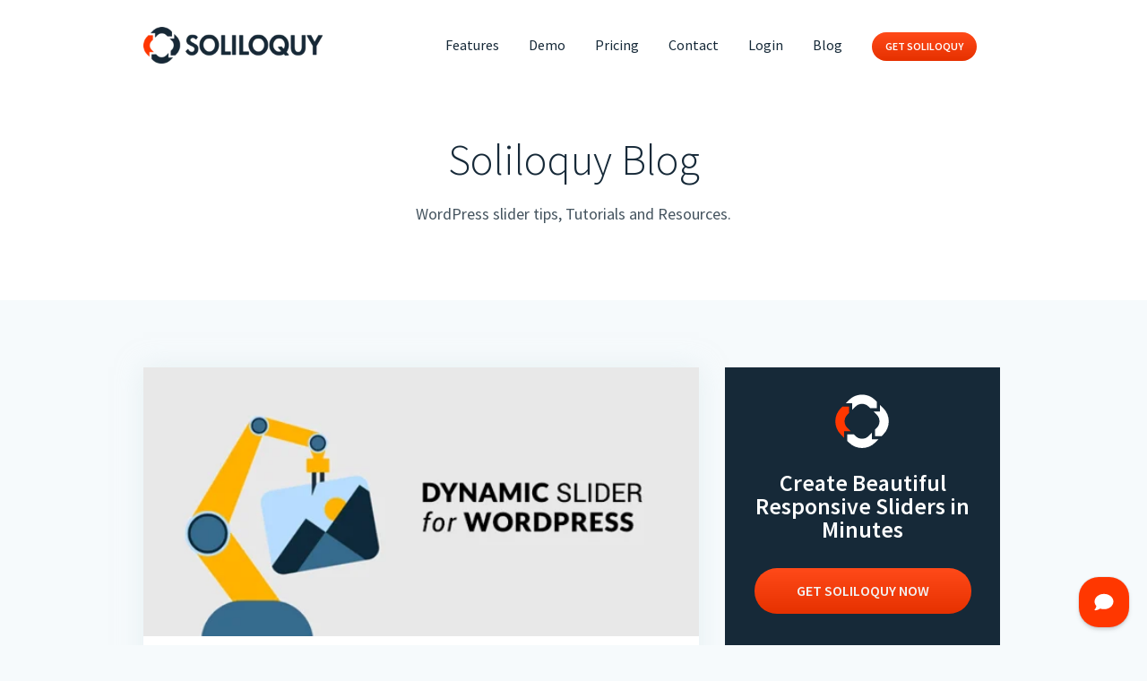

--- FILE ---
content_type: text/html; charset=UTF-8
request_url: https://soliloquywp.com/how-to-create-dynamic-image-sliders-in-wordpress/
body_size: 33635
content:
<html dir="ltr" lang="en-US" prefix="og: https://ogp.me/ns#">

	<head>

		<!--[if IE]>
		<meta http-equiv="X-UA-Compatible" content="IE=edge" >
		<![endif]-->

	    <!-- Metadata -->
	    <meta charset="UTF-8">
	    	    <meta name="viewport" content="width=device-width, initial-scale=1.0, user-scalable=0, minimum-scale=1.0, maximum-scale=1.0"/>
	    
	    <!-- Title -->
	    

	    <link rel="profile" href="https://gmpg.org/xfn/11">
		<link rel="pingback" href="https://soliloquywp.com/xmlrpc.php">
		<link rel="dns-prefetch" href="//fonts.googleapis.com/">
	    	<style>img:is([sizes="auto" i], [sizes^="auto," i]) { contain-intrinsic-size: 3000px 1500px }</style>
	
		<!-- All in One SEO Pro 4.8.2 - aioseo.com -->
		<title>How to Create Dynamic Image Sliders in WordPress</title>
	<meta name="description" content="Do you want to create image sliders dynamically? Sometimes you want to dynamically pull images from your WordPress site and add them to a slider. In this article, we will share how to create dynamic image sliders in WordPress. Dynamic image sliders are very powerful because they allow you to quickly create slides from blog" />
	<meta name="robots" content="max-image-preview:large" />
	<meta name="author" content="Waseem Abbas"/>
	<meta name="google-site-verification" content="y92R-hZUcUyF3G-kDcg_3AxTBaJ3uHzmSnIOXWiVhjg" />
	<link rel="canonical" href="https://soliloquywp.com/how-to-create-dynamic-image-sliders-in-wordpress/" />
	<meta name="generator" content="All in One SEO Pro (AIOSEO) 4.8.2" />
		<meta property="og:locale" content="en_US" />
		<meta property="og:site_name" content="Soliloquy" />
		<meta property="og:type" content="article" />
		<meta property="og:title" content="How to Create Dynamic Image Sliders in WordPress" />
		<meta property="og:description" content="Do you want to create image sliders dynamically? Sometimes you want to dynamically pull images from your WordPress site and add them to a slider. In this article, we will share how to create dynamic image sliders in WordPress. Dynamic image sliders are very powerful because they allow you to quickly create slides from blog" />
		<meta property="og:url" content="https://soliloquywp.com/how-to-create-dynamic-image-sliders-in-wordpress/" />
		<meta property="og:image" content="https://soliloquywp.com/wp-content/uploads/2016/03/logo.png" />
		<meta property="og:image:secure_url" content="https://soliloquywp.com/wp-content/uploads/2016/03/logo.png" />
		<meta property="article:tag" content="dynamic addon" />
		<meta property="article:tag" content="dynamic sliders" />
		<meta property="article:tag" content="image sliders" />
		<meta property="article:tag" content="dynamic image sliders" />
		<meta property="article:published_time" content="2016-10-13T12:00:01+00:00" />
		<meta property="article:modified_time" content="2016-10-12T18:54:42+00:00" />
		<meta name="twitter:card" content="summary_large_image" />
		<meta name="twitter:site" content="@soliloquywp" />
		<meta name="twitter:title" content="How to Create Dynamic Image Sliders in WordPress" />
		<meta name="twitter:description" content="Do you want to create image sliders dynamically? Sometimes you want to dynamically pull images from your WordPress site and add them to a slider. In this article, we will share how to create dynamic image sliders in WordPress. Dynamic image sliders are very powerful because they allow you to quickly create slides from blog" />
		<meta name="twitter:creator" content="@soliloquywp" />
		<meta name="twitter:image" content="https://soliloquywp.com/wp-content/uploads/2016/03/logo.png" />
		<meta name="twitter:label1" content="Written by" />
		<meta name="twitter:data1" content="Waseem Abbas" />
		<meta name="twitter:label2" content="Est. reading time" />
		<meta name="twitter:data2" content="3 minutes" />
		<script type="application/ld+json" class="aioseo-schema">
			{"@context":"https:\/\/schema.org","@graph":[{"@type":"Article","@id":"https:\/\/soliloquywp.com\/how-to-create-dynamic-image-sliders-in-wordpress\/#article","name":"How to Create Dynamic Image Sliders in WordPress","headline":"How to Create Dynamic Image Sliders in WordPress","author":{"@id":"https:\/\/soliloquywp.com\/author\/waseemawesomemotive-com\/#author"},"publisher":{"@id":"https:\/\/soliloquywp.com\/#organization"},"image":{"@type":"ImageObject","url":"https:\/\/soliloquywp.com\/wp-content\/uploads\/2016\/10\/dynamic-slider-for-wordpress.png","width":620,"height":300,"caption":"dynamic-slider-for-wordpress"},"datePublished":"2016-10-13T08:00:01-04:00","dateModified":"2016-10-12T14:54:42-04:00","inLanguage":"en-US","commentCount":2,"mainEntityOfPage":{"@id":"https:\/\/soliloquywp.com\/how-to-create-dynamic-image-sliders-in-wordpress\/#webpage"},"isPartOf":{"@id":"https:\/\/soliloquywp.com\/how-to-create-dynamic-image-sliders-in-wordpress\/#webpage"},"articleSection":"Tutorials, dynamic addon, dynamic sliders, image sliders, dynamic image sliders"},{"@type":"BreadcrumbList","@id":"https:\/\/soliloquywp.com\/how-to-create-dynamic-image-sliders-in-wordpress\/#breadcrumblist","itemListElement":[{"@type":"ListItem","@id":"https:\/\/soliloquywp.com\/#listItem","position":1,"name":"Home","item":"https:\/\/soliloquywp.com\/","nextItem":{"@type":"ListItem","@id":"https:\/\/soliloquywp.com\/how-to-create-dynamic-image-sliders-in-wordpress\/#listItem","name":"How to Create Dynamic Image Sliders in WordPress"}},{"@type":"ListItem","@id":"https:\/\/soliloquywp.com\/how-to-create-dynamic-image-sliders-in-wordpress\/#listItem","position":2,"name":"How to Create Dynamic Image Sliders in WordPress","previousItem":{"@type":"ListItem","@id":"https:\/\/soliloquywp.com\/#listItem","name":"Home"}}]},{"@type":"Organization","@id":"https:\/\/soliloquywp.com\/#organization","name":"Soliloquy","description":"Best Responsive WordPress Slider Plugin","url":"https:\/\/soliloquywp.com\/","logo":{"@type":"ImageObject","url":"https:\/\/soliloquywp.com\/wp-content\/uploads\/2016\/03\/logo.png","@id":"https:\/\/soliloquywp.com\/how-to-create-dynamic-image-sliders-in-wordpress\/#organizationLogo","width":400,"height":82,"caption":"Best Responsive WordPress Slider Plugin"},"image":{"@id":"https:\/\/soliloquywp.com\/how-to-create-dynamic-image-sliders-in-wordpress\/#organizationLogo"},"sameAs":["https:\/\/twitter.com\/soliloquywp"]},{"@type":"Person","@id":"https:\/\/soliloquywp.com\/author\/waseemawesomemotive-com\/#author","url":"https:\/\/soliloquywp.com\/author\/waseemawesomemotive-com\/","name":"Waseem Abbas","image":{"@type":"ImageObject","url":"https:\/\/secure.gravatar.com\/avatar\/76473e5f792512662a71a8013b16e5223702e42f205316d26781ccfd68501c22?s=96&d=mm&r=g"}},{"@type":"WebPage","@id":"https:\/\/soliloquywp.com\/how-to-create-dynamic-image-sliders-in-wordpress\/#webpage","url":"https:\/\/soliloquywp.com\/how-to-create-dynamic-image-sliders-in-wordpress\/","name":"How to Create Dynamic Image Sliders in WordPress","description":"Do you want to create image sliders dynamically? Sometimes you want to dynamically pull images from your WordPress site and add them to a slider. In this article, we will share how to create dynamic image sliders in WordPress. Dynamic image sliders are very powerful because they allow you to quickly create slides from blog","inLanguage":"en-US","isPartOf":{"@id":"https:\/\/soliloquywp.com\/#website"},"breadcrumb":{"@id":"https:\/\/soliloquywp.com\/how-to-create-dynamic-image-sliders-in-wordpress\/#breadcrumblist"},"author":{"@id":"https:\/\/soliloquywp.com\/author\/waseemawesomemotive-com\/#author"},"creator":{"@id":"https:\/\/soliloquywp.com\/author\/waseemawesomemotive-com\/#author"},"image":{"@type":"ImageObject","url":"https:\/\/soliloquywp.com\/wp-content\/uploads\/2016\/10\/dynamic-slider-for-wordpress.png","@id":"https:\/\/soliloquywp.com\/how-to-create-dynamic-image-sliders-in-wordpress\/#mainImage","width":620,"height":300,"caption":"dynamic-slider-for-wordpress"},"primaryImageOfPage":{"@id":"https:\/\/soliloquywp.com\/how-to-create-dynamic-image-sliders-in-wordpress\/#mainImage"},"datePublished":"2016-10-13T08:00:01-04:00","dateModified":"2016-10-12T14:54:42-04:00"},{"@type":"WebSite","@id":"https:\/\/soliloquywp.com\/#website","url":"https:\/\/soliloquywp.com\/","name":"Soliloquy","description":"Best Responsive WordPress Slider Plugin","inLanguage":"en-US","publisher":{"@id":"https:\/\/soliloquywp.com\/#organization"}}]}
		</script>
		<!-- All in One SEO Pro -->

<link rel='dns-prefetch' href='//a.omappapi.com' />
<link rel='dns-prefetch' href='//js.stripe.com' />
<link rel="alternate" type="application/rss+xml" title="Soliloquy &raquo; How to Create Dynamic Image Sliders in WordPress Comments Feed" href="https://soliloquywp.com/how-to-create-dynamic-image-sliders-in-wordpress/feed/" />
<script data-cfasync="false" data-wpfc-render="false">
		(function () {
			window.dataLayer = window.dataLayer || [];function gtag(){dataLayer.push(arguments);}
			
			let preferences = {
				marketing: 1,
				statistics: 1,
			}
			
			// Get preferences directly from cookie
			const value = `; ` + document.cookie;
			const parts = value.split(`; wpconsent_preferences=`);
			if (parts.length === 2) {
				try {
					preferences = JSON.parse(parts.pop().split(';').shift());
				} catch (e) {
					console.error('Error parsing WPConsent preferences:', e);
				}
			}
			
			gtag('consent', 'default', {
				'ad_storage': preferences.marketing ? 'granted' : 'denied',
				'analytics_storage': preferences.statistics ? 'granted' : 'denied',
				'ad_user_data': preferences.marketing ? 'granted' : 'denied',
				'ad_personalization': preferences.marketing ? 'granted' : 'denied',
				'security_storage': 'granted',
				'functionality_storage': 'granted'
			});
		})();
	</script>		<!-- This site uses the Google Analytics by MonsterInsights plugin v9.5.3 - Using Analytics tracking - https://www.monsterinsights.com/ -->
							<script src="//www.googletagmanager.com/gtag/js?id=G-QGXP3ERL6E"  data-cfasync="false" data-wpfc-render="false" type="text/javascript" async></script>
			<script data-cfasync="false" data-wpfc-render="false" type="text/javascript">
				var mi_version = '9.5.3';
				var mi_track_user = true;
				var mi_no_track_reason = '';
								var MonsterInsightsDefaultLocations = {"page_location":"https:\/\/soliloquywp.com\/how-to-create-dynamic-image-sliders-in-wordpress\/"};
				if ( typeof MonsterInsightsPrivacyGuardFilter === 'function' ) {
					var MonsterInsightsLocations = (typeof MonsterInsightsExcludeQuery === 'object') ? MonsterInsightsPrivacyGuardFilter( MonsterInsightsExcludeQuery ) : MonsterInsightsPrivacyGuardFilter( MonsterInsightsDefaultLocations );
				} else {
					var MonsterInsightsLocations = (typeof MonsterInsightsExcludeQuery === 'object') ? MonsterInsightsExcludeQuery : MonsterInsightsDefaultLocations;
				}

								var disableStrs = [
										'ga-disable-G-QGXP3ERL6E',
									];

				/* Function to detect opted out users */
				function __gtagTrackerIsOptedOut() {
					for (var index = 0; index < disableStrs.length; index++) {
						if (document.cookie.indexOf(disableStrs[index] + '=true') > -1) {
							return true;
						}
					}

					return false;
				}

				/* Disable tracking if the opt-out cookie exists. */
				if (__gtagTrackerIsOptedOut()) {
					for (var index = 0; index < disableStrs.length; index++) {
						window[disableStrs[index]] = true;
					}
				}

				/* Opt-out function */
				function __gtagTrackerOptout() {
					for (var index = 0; index < disableStrs.length; index++) {
						document.cookie = disableStrs[index] + '=true; expires=Thu, 31 Dec 2099 23:59:59 UTC; path=/';
						window[disableStrs[index]] = true;
					}
				}

				if ('undefined' === typeof gaOptout) {
					function gaOptout() {
						__gtagTrackerOptout();
					}
				}
								window.dataLayer = window.dataLayer || [];

				window.MonsterInsightsDualTracker = {
					helpers: {},
					trackers: {},
				};
				if (mi_track_user) {
					function __gtagDataLayer() {
						dataLayer.push(arguments);
					}

					function __gtagTracker(type, name, parameters) {
						if (!parameters) {
							parameters = {};
						}

						if (parameters.send_to) {
							__gtagDataLayer.apply(null, arguments);
							return;
						}

						if (type === 'event') {
														parameters.send_to = monsterinsights_frontend.v4_id;
							var hookName = name;
							if (typeof parameters['event_category'] !== 'undefined') {
								hookName = parameters['event_category'] + ':' + name;
							}

							if (typeof MonsterInsightsDualTracker.trackers[hookName] !== 'undefined') {
								MonsterInsightsDualTracker.trackers[hookName](parameters);
							} else {
								__gtagDataLayer('event', name, parameters);
							}
							
						} else {
							__gtagDataLayer.apply(null, arguments);
						}
					}

					__gtagTracker('js', new Date());
					__gtagTracker('set', {
						'developer_id.dZGIzZG': true,
											});
					if ( MonsterInsightsLocations.page_location ) {
						__gtagTracker('set', MonsterInsightsLocations);
					}
										__gtagTracker('config', 'G-QGXP3ERL6E', {"forceSSL":"true","link_attribution":"true","tags":"dynamic addon,dynamic sliders,image sliders,dynamic image sliders","published_at":"2016-10-13T08:00:01-04:00","category":"tutorials","author":"Waseem Abbas","post_type":"post","logged_in":"false"} );
															window.gtag = __gtagTracker;										(function () {
						/* https://developers.google.com/analytics/devguides/collection/analyticsjs/ */
						/* ga and __gaTracker compatibility shim. */
						var noopfn = function () {
							return null;
						};
						var newtracker = function () {
							return new Tracker();
						};
						var Tracker = function () {
							return null;
						};
						var p = Tracker.prototype;
						p.get = noopfn;
						p.set = noopfn;
						p.send = function () {
							var args = Array.prototype.slice.call(arguments);
							args.unshift('send');
							__gaTracker.apply(null, args);
						};
						var __gaTracker = function () {
							var len = arguments.length;
							if (len === 0) {
								return;
							}
							var f = arguments[len - 1];
							if (typeof f !== 'object' || f === null || typeof f.hitCallback !== 'function') {
								if ('send' === arguments[0]) {
									var hitConverted, hitObject = false, action;
									if ('event' === arguments[1]) {
										if ('undefined' !== typeof arguments[3]) {
											hitObject = {
												'eventAction': arguments[3],
												'eventCategory': arguments[2],
												'eventLabel': arguments[4],
												'value': arguments[5] ? arguments[5] : 1,
											}
										}
									}
									if ('pageview' === arguments[1]) {
										if ('undefined' !== typeof arguments[2]) {
											hitObject = {
												'eventAction': 'page_view',
												'page_path': arguments[2],
											}
										}
									}
									if (typeof arguments[2] === 'object') {
										hitObject = arguments[2];
									}
									if (typeof arguments[5] === 'object') {
										Object.assign(hitObject, arguments[5]);
									}
									if ('undefined' !== typeof arguments[1].hitType) {
										hitObject = arguments[1];
										if ('pageview' === hitObject.hitType) {
											hitObject.eventAction = 'page_view';
										}
									}
									if (hitObject) {
										action = 'timing' === arguments[1].hitType ? 'timing_complete' : hitObject.eventAction;
										hitConverted = mapArgs(hitObject);
										__gtagTracker('event', action, hitConverted);
									}
								}
								return;
							}

							function mapArgs(args) {
								var arg, hit = {};
								var gaMap = {
									'eventCategory': 'event_category',
									'eventAction': 'event_action',
									'eventLabel': 'event_label',
									'eventValue': 'event_value',
									'nonInteraction': 'non_interaction',
									'timingCategory': 'event_category',
									'timingVar': 'name',
									'timingValue': 'value',
									'timingLabel': 'event_label',
									'page': 'page_path',
									'location': 'page_location',
									'title': 'page_title',
									'referrer' : 'page_referrer',
								};
								for (arg in args) {
																		if (!(!args.hasOwnProperty(arg) || !gaMap.hasOwnProperty(arg))) {
										hit[gaMap[arg]] = args[arg];
									} else {
										hit[arg] = args[arg];
									}
								}
								return hit;
							}

							try {
								f.hitCallback();
							} catch (ex) {
							}
						};
						__gaTracker.create = newtracker;
						__gaTracker.getByName = newtracker;
						__gaTracker.getAll = function () {
							return [];
						};
						__gaTracker.remove = noopfn;
						__gaTracker.loaded = true;
						window['__gaTracker'] = __gaTracker;
					})();
									} else {
										console.log("");
					(function () {
						function __gtagTracker() {
							return null;
						}

						window['__gtagTracker'] = __gtagTracker;
						window['gtag'] = __gtagTracker;
					})();
									}
			</script>
				<!-- / Google Analytics by MonsterInsights -->
				<script data-cfasync="false" data-wpfc-render="false" type="text/javascript">
			window.MonsterInsightsDualTracker.helpers.mapProductItem = function (uaItem) {
				var prefixIndex, prefixKey, mapIndex;

				var toBePrefixed = ['id', 'name', 'list_name', 'brand', 'category', 'variant'];

				var item = {};

				var fieldMap = {
					'price': 'price',
					'list_position': 'index',
					'quantity': 'quantity',
					'position': 'index',
				};

				for (mapIndex in fieldMap) {
					if (uaItem.hasOwnProperty(mapIndex)) {
						item[fieldMap[mapIndex]] = uaItem[mapIndex];
					}
				}

				for (prefixIndex = 0; prefixIndex < toBePrefixed.length; prefixIndex++) {
					prefixKey = toBePrefixed[prefixIndex];
					if (typeof uaItem[prefixKey] !== 'undefined') {
						item['item_' + prefixKey] = uaItem[prefixKey];
					}
				}

				return item;
			};

			MonsterInsightsDualTracker.trackers['view_item_list'] = function (parameters) {
				var items = parameters.items;
				var listName, itemIndex, item, itemListName;
				var lists = {
					'_': {items: [], 'send_to': monsterinsights_frontend.v4_id},
				};

				for (itemIndex = 0; itemIndex < items.length; itemIndex++) {
					item = MonsterInsightsDualTracker.helpers.mapProductItem(items[itemIndex]);

					if (typeof item['item_list_name'] === 'undefined') {
						lists['_'].items.push(item);
					} else {
						itemListName = item['item_list_name'];
						if (typeof lists[itemListName] === 'undefined') {
							lists[itemListName] = {
								'items': [],
								'item_list_name': itemListName,
								'send_to': monsterinsights_frontend.v4_id,
							};
						}

						lists[itemListName].items.push(item);
					}
				}

				for (listName in lists) {
					__gtagDataLayer('event', 'view_item_list', lists[listName]);
				}
			};

			MonsterInsightsDualTracker.trackers['select_content'] = function (parameters) {
				const items = parameters.items.map(MonsterInsightsDualTracker.helpers.mapProductItem);
				__gtagDataLayer('event', 'select_item', {items: items, send_to: parameters.send_to});
			};

			MonsterInsightsDualTracker.trackers['view_item'] = function (parameters) {
				const items = parameters.items.map(MonsterInsightsDualTracker.helpers.mapProductItem);
				__gtagDataLayer('event', 'view_item', {items: items, send_to: parameters.send_to});
			};
		</script>
			<script data-cfasync="false" data-wpfc-render="false" type="text/javascript">
		if (window.hasOwnProperty('MonsterInsightsDualTracker')){
			window.MonsterInsightsDualTracker.trackers['form:impression'] = function (parameters) {
				__gtagDataLayer('event', 'form_impression', {
					form_id: parameters.event_label,
					content_type: 'form',
					non_interaction: true,
					send_to: parameters.send_to,
				});
			};

			window.MonsterInsightsDualTracker.trackers['form:conversion'] = function (parameters) {
				__gtagDataLayer('event', 'generate_lead', {
					form_id: parameters.event_label,
					send_to: parameters.send_to,
				});
			};
		}
	</script>
	<script type="text/javascript">
/* <![CDATA[ */
window._wpemojiSettings = {"baseUrl":"https:\/\/s.w.org\/images\/core\/emoji\/16.0.1\/72x72\/","ext":".png","svgUrl":"https:\/\/s.w.org\/images\/core\/emoji\/16.0.1\/svg\/","svgExt":".svg","source":{"concatemoji":"https:\/\/soliloquywp.com\/wp-includes\/js\/wp-emoji-release.min.js?ver=6.8.2"}};
/*! This file is auto-generated */
!function(s,n){var o,i,e;function c(e){try{var t={supportTests:e,timestamp:(new Date).valueOf()};sessionStorage.setItem(o,JSON.stringify(t))}catch(e){}}function p(e,t,n){e.clearRect(0,0,e.canvas.width,e.canvas.height),e.fillText(t,0,0);var t=new Uint32Array(e.getImageData(0,0,e.canvas.width,e.canvas.height).data),a=(e.clearRect(0,0,e.canvas.width,e.canvas.height),e.fillText(n,0,0),new Uint32Array(e.getImageData(0,0,e.canvas.width,e.canvas.height).data));return t.every(function(e,t){return e===a[t]})}function u(e,t){e.clearRect(0,0,e.canvas.width,e.canvas.height),e.fillText(t,0,0);for(var n=e.getImageData(16,16,1,1),a=0;a<n.data.length;a++)if(0!==n.data[a])return!1;return!0}function f(e,t,n,a){switch(t){case"flag":return n(e,"\ud83c\udff3\ufe0f\u200d\u26a7\ufe0f","\ud83c\udff3\ufe0f\u200b\u26a7\ufe0f")?!1:!n(e,"\ud83c\udde8\ud83c\uddf6","\ud83c\udde8\u200b\ud83c\uddf6")&&!n(e,"\ud83c\udff4\udb40\udc67\udb40\udc62\udb40\udc65\udb40\udc6e\udb40\udc67\udb40\udc7f","\ud83c\udff4\u200b\udb40\udc67\u200b\udb40\udc62\u200b\udb40\udc65\u200b\udb40\udc6e\u200b\udb40\udc67\u200b\udb40\udc7f");case"emoji":return!a(e,"\ud83e\udedf")}return!1}function g(e,t,n,a){var r="undefined"!=typeof WorkerGlobalScope&&self instanceof WorkerGlobalScope?new OffscreenCanvas(300,150):s.createElement("canvas"),o=r.getContext("2d",{willReadFrequently:!0}),i=(o.textBaseline="top",o.font="600 32px Arial",{});return e.forEach(function(e){i[e]=t(o,e,n,a)}),i}function t(e){var t=s.createElement("script");t.src=e,t.defer=!0,s.head.appendChild(t)}"undefined"!=typeof Promise&&(o="wpEmojiSettingsSupports",i=["flag","emoji"],n.supports={everything:!0,everythingExceptFlag:!0},e=new Promise(function(e){s.addEventListener("DOMContentLoaded",e,{once:!0})}),new Promise(function(t){var n=function(){try{var e=JSON.parse(sessionStorage.getItem(o));if("object"==typeof e&&"number"==typeof e.timestamp&&(new Date).valueOf()<e.timestamp+604800&&"object"==typeof e.supportTests)return e.supportTests}catch(e){}return null}();if(!n){if("undefined"!=typeof Worker&&"undefined"!=typeof OffscreenCanvas&&"undefined"!=typeof URL&&URL.createObjectURL&&"undefined"!=typeof Blob)try{var e="postMessage("+g.toString()+"("+[JSON.stringify(i),f.toString(),p.toString(),u.toString()].join(",")+"));",a=new Blob([e],{type:"text/javascript"}),r=new Worker(URL.createObjectURL(a),{name:"wpTestEmojiSupports"});return void(r.onmessage=function(e){c(n=e.data),r.terminate(),t(n)})}catch(e){}c(n=g(i,f,p,u))}t(n)}).then(function(e){for(var t in e)n.supports[t]=e[t],n.supports.everything=n.supports.everything&&n.supports[t],"flag"!==t&&(n.supports.everythingExceptFlag=n.supports.everythingExceptFlag&&n.supports[t]);n.supports.everythingExceptFlag=n.supports.everythingExceptFlag&&!n.supports.flag,n.DOMReady=!1,n.readyCallback=function(){n.DOMReady=!0}}).then(function(){return e}).then(function(){var e;n.supports.everything||(n.readyCallback(),(e=n.source||{}).concatemoji?t(e.concatemoji):e.wpemoji&&e.twemoji&&(t(e.twemoji),t(e.wpemoji)))}))}((window,document),window._wpemojiSettings);
/* ]]> */
</script>
<link rel='stylesheet' id='ea-share-count-css' href='https://soliloquywp.com/wp-content/plugins/ea-share-count/assets/css/share-count.css?ver=1.8.0' type='text/css' media='all' />
<style id='wp-emoji-styles-inline-css' type='text/css'>

	img.wp-smiley, img.emoji {
		display: inline !important;
		border: none !important;
		box-shadow: none !important;
		height: 1em !important;
		width: 1em !important;
		margin: 0 0.07em !important;
		vertical-align: -0.1em !important;
		background: none !important;
		padding: 0 !important;
	}
</style>
<link rel='stylesheet' id='wp-block-library-css' href='https://soliloquywp.com/wp-includes/css/dist/block-library/style.min.css?ver=6.8.2' type='text/css' media='all' />
<style id='classic-theme-styles-inline-css' type='text/css'>
/*! This file is auto-generated */
.wp-block-button__link{color:#fff;background-color:#32373c;border-radius:9999px;box-shadow:none;text-decoration:none;padding:calc(.667em + 2px) calc(1.333em + 2px);font-size:1.125em}.wp-block-file__button{background:#32373c;color:#fff;text-decoration:none}
</style>
<link rel='stylesheet' id='edd-blocks-css' href='https://soliloquywp.com/wp-content/plugins/easy-digital-downloads-pro/includes/blocks/assets/css/edd-blocks.css?ver=3.5.2' type='text/css' media='all' />
<style id='global-styles-inline-css' type='text/css'>
:root{--wp--preset--aspect-ratio--square: 1;--wp--preset--aspect-ratio--4-3: 4/3;--wp--preset--aspect-ratio--3-4: 3/4;--wp--preset--aspect-ratio--3-2: 3/2;--wp--preset--aspect-ratio--2-3: 2/3;--wp--preset--aspect-ratio--16-9: 16/9;--wp--preset--aspect-ratio--9-16: 9/16;--wp--preset--color--black: #000000;--wp--preset--color--cyan-bluish-gray: #abb8c3;--wp--preset--color--white: #ffffff;--wp--preset--color--pale-pink: #f78da7;--wp--preset--color--vivid-red: #cf2e2e;--wp--preset--color--luminous-vivid-orange: #ff6900;--wp--preset--color--luminous-vivid-amber: #fcb900;--wp--preset--color--light-green-cyan: #7bdcb5;--wp--preset--color--vivid-green-cyan: #00d084;--wp--preset--color--pale-cyan-blue: #8ed1fc;--wp--preset--color--vivid-cyan-blue: #0693e3;--wp--preset--color--vivid-purple: #9b51e0;--wp--preset--gradient--vivid-cyan-blue-to-vivid-purple: linear-gradient(135deg,rgba(6,147,227,1) 0%,rgb(155,81,224) 100%);--wp--preset--gradient--light-green-cyan-to-vivid-green-cyan: linear-gradient(135deg,rgb(122,220,180) 0%,rgb(0,208,130) 100%);--wp--preset--gradient--luminous-vivid-amber-to-luminous-vivid-orange: linear-gradient(135deg,rgba(252,185,0,1) 0%,rgba(255,105,0,1) 100%);--wp--preset--gradient--luminous-vivid-orange-to-vivid-red: linear-gradient(135deg,rgba(255,105,0,1) 0%,rgb(207,46,46) 100%);--wp--preset--gradient--very-light-gray-to-cyan-bluish-gray: linear-gradient(135deg,rgb(238,238,238) 0%,rgb(169,184,195) 100%);--wp--preset--gradient--cool-to-warm-spectrum: linear-gradient(135deg,rgb(74,234,220) 0%,rgb(151,120,209) 20%,rgb(207,42,186) 40%,rgb(238,44,130) 60%,rgb(251,105,98) 80%,rgb(254,248,76) 100%);--wp--preset--gradient--blush-light-purple: linear-gradient(135deg,rgb(255,206,236) 0%,rgb(152,150,240) 100%);--wp--preset--gradient--blush-bordeaux: linear-gradient(135deg,rgb(254,205,165) 0%,rgb(254,45,45) 50%,rgb(107,0,62) 100%);--wp--preset--gradient--luminous-dusk: linear-gradient(135deg,rgb(255,203,112) 0%,rgb(199,81,192) 50%,rgb(65,88,208) 100%);--wp--preset--gradient--pale-ocean: linear-gradient(135deg,rgb(255,245,203) 0%,rgb(182,227,212) 50%,rgb(51,167,181) 100%);--wp--preset--gradient--electric-grass: linear-gradient(135deg,rgb(202,248,128) 0%,rgb(113,206,126) 100%);--wp--preset--gradient--midnight: linear-gradient(135deg,rgb(2,3,129) 0%,rgb(40,116,252) 100%);--wp--preset--font-size--small: 13px;--wp--preset--font-size--medium: 20px;--wp--preset--font-size--large: 36px;--wp--preset--font-size--x-large: 42px;--wp--preset--spacing--20: 0.44rem;--wp--preset--spacing--30: 0.67rem;--wp--preset--spacing--40: 1rem;--wp--preset--spacing--50: 1.5rem;--wp--preset--spacing--60: 2.25rem;--wp--preset--spacing--70: 3.38rem;--wp--preset--spacing--80: 5.06rem;--wp--preset--shadow--natural: 6px 6px 9px rgba(0, 0, 0, 0.2);--wp--preset--shadow--deep: 12px 12px 50px rgba(0, 0, 0, 0.4);--wp--preset--shadow--sharp: 6px 6px 0px rgba(0, 0, 0, 0.2);--wp--preset--shadow--outlined: 6px 6px 0px -3px rgba(255, 255, 255, 1), 6px 6px rgba(0, 0, 0, 1);--wp--preset--shadow--crisp: 6px 6px 0px rgba(0, 0, 0, 1);}:where(.is-layout-flex){gap: 0.5em;}:where(.is-layout-grid){gap: 0.5em;}body .is-layout-flex{display: flex;}.is-layout-flex{flex-wrap: wrap;align-items: center;}.is-layout-flex > :is(*, div){margin: 0;}body .is-layout-grid{display: grid;}.is-layout-grid > :is(*, div){margin: 0;}:where(.wp-block-columns.is-layout-flex){gap: 2em;}:where(.wp-block-columns.is-layout-grid){gap: 2em;}:where(.wp-block-post-template.is-layout-flex){gap: 1.25em;}:where(.wp-block-post-template.is-layout-grid){gap: 1.25em;}.has-black-color{color: var(--wp--preset--color--black) !important;}.has-cyan-bluish-gray-color{color: var(--wp--preset--color--cyan-bluish-gray) !important;}.has-white-color{color: var(--wp--preset--color--white) !important;}.has-pale-pink-color{color: var(--wp--preset--color--pale-pink) !important;}.has-vivid-red-color{color: var(--wp--preset--color--vivid-red) !important;}.has-luminous-vivid-orange-color{color: var(--wp--preset--color--luminous-vivid-orange) !important;}.has-luminous-vivid-amber-color{color: var(--wp--preset--color--luminous-vivid-amber) !important;}.has-light-green-cyan-color{color: var(--wp--preset--color--light-green-cyan) !important;}.has-vivid-green-cyan-color{color: var(--wp--preset--color--vivid-green-cyan) !important;}.has-pale-cyan-blue-color{color: var(--wp--preset--color--pale-cyan-blue) !important;}.has-vivid-cyan-blue-color{color: var(--wp--preset--color--vivid-cyan-blue) !important;}.has-vivid-purple-color{color: var(--wp--preset--color--vivid-purple) !important;}.has-black-background-color{background-color: var(--wp--preset--color--black) !important;}.has-cyan-bluish-gray-background-color{background-color: var(--wp--preset--color--cyan-bluish-gray) !important;}.has-white-background-color{background-color: var(--wp--preset--color--white) !important;}.has-pale-pink-background-color{background-color: var(--wp--preset--color--pale-pink) !important;}.has-vivid-red-background-color{background-color: var(--wp--preset--color--vivid-red) !important;}.has-luminous-vivid-orange-background-color{background-color: var(--wp--preset--color--luminous-vivid-orange) !important;}.has-luminous-vivid-amber-background-color{background-color: var(--wp--preset--color--luminous-vivid-amber) !important;}.has-light-green-cyan-background-color{background-color: var(--wp--preset--color--light-green-cyan) !important;}.has-vivid-green-cyan-background-color{background-color: var(--wp--preset--color--vivid-green-cyan) !important;}.has-pale-cyan-blue-background-color{background-color: var(--wp--preset--color--pale-cyan-blue) !important;}.has-vivid-cyan-blue-background-color{background-color: var(--wp--preset--color--vivid-cyan-blue) !important;}.has-vivid-purple-background-color{background-color: var(--wp--preset--color--vivid-purple) !important;}.has-black-border-color{border-color: var(--wp--preset--color--black) !important;}.has-cyan-bluish-gray-border-color{border-color: var(--wp--preset--color--cyan-bluish-gray) !important;}.has-white-border-color{border-color: var(--wp--preset--color--white) !important;}.has-pale-pink-border-color{border-color: var(--wp--preset--color--pale-pink) !important;}.has-vivid-red-border-color{border-color: var(--wp--preset--color--vivid-red) !important;}.has-luminous-vivid-orange-border-color{border-color: var(--wp--preset--color--luminous-vivid-orange) !important;}.has-luminous-vivid-amber-border-color{border-color: var(--wp--preset--color--luminous-vivid-amber) !important;}.has-light-green-cyan-border-color{border-color: var(--wp--preset--color--light-green-cyan) !important;}.has-vivid-green-cyan-border-color{border-color: var(--wp--preset--color--vivid-green-cyan) !important;}.has-pale-cyan-blue-border-color{border-color: var(--wp--preset--color--pale-cyan-blue) !important;}.has-vivid-cyan-blue-border-color{border-color: var(--wp--preset--color--vivid-cyan-blue) !important;}.has-vivid-purple-border-color{border-color: var(--wp--preset--color--vivid-purple) !important;}.has-vivid-cyan-blue-to-vivid-purple-gradient-background{background: var(--wp--preset--gradient--vivid-cyan-blue-to-vivid-purple) !important;}.has-light-green-cyan-to-vivid-green-cyan-gradient-background{background: var(--wp--preset--gradient--light-green-cyan-to-vivid-green-cyan) !important;}.has-luminous-vivid-amber-to-luminous-vivid-orange-gradient-background{background: var(--wp--preset--gradient--luminous-vivid-amber-to-luminous-vivid-orange) !important;}.has-luminous-vivid-orange-to-vivid-red-gradient-background{background: var(--wp--preset--gradient--luminous-vivid-orange-to-vivid-red) !important;}.has-very-light-gray-to-cyan-bluish-gray-gradient-background{background: var(--wp--preset--gradient--very-light-gray-to-cyan-bluish-gray) !important;}.has-cool-to-warm-spectrum-gradient-background{background: var(--wp--preset--gradient--cool-to-warm-spectrum) !important;}.has-blush-light-purple-gradient-background{background: var(--wp--preset--gradient--blush-light-purple) !important;}.has-blush-bordeaux-gradient-background{background: var(--wp--preset--gradient--blush-bordeaux) !important;}.has-luminous-dusk-gradient-background{background: var(--wp--preset--gradient--luminous-dusk) !important;}.has-pale-ocean-gradient-background{background: var(--wp--preset--gradient--pale-ocean) !important;}.has-electric-grass-gradient-background{background: var(--wp--preset--gradient--electric-grass) !important;}.has-midnight-gradient-background{background: var(--wp--preset--gradient--midnight) !important;}.has-small-font-size{font-size: var(--wp--preset--font-size--small) !important;}.has-medium-font-size{font-size: var(--wp--preset--font-size--medium) !important;}.has-large-font-size{font-size: var(--wp--preset--font-size--large) !important;}.has-x-large-font-size{font-size: var(--wp--preset--font-size--x-large) !important;}
:where(.wp-block-post-template.is-layout-flex){gap: 1.25em;}:where(.wp-block-post-template.is-layout-grid){gap: 1.25em;}
:where(.wp-block-columns.is-layout-flex){gap: 2em;}:where(.wp-block-columns.is-layout-grid){gap: 2em;}
:root :where(.wp-block-pullquote){font-size: 1.5em;line-height: 1.6;}
</style>
<link rel='stylesheet' id='am-alert-style-css' href='https://soliloquywp.com/wp-content/plugins/am-shortcodes/assets/css/alert.css?ver=1.0.0' type='text/css' media='all' />
<link rel='stylesheet' id='affwp-forms-css' href='https://soliloquywp.com/wp-content/plugins/affiliate-wp/assets/css/forms.min.css?ver=2.27.5' type='text/css' media='all' />
<link rel='stylesheet' id='edd-styles-css' href='https://soliloquywp.com/wp-content/plugins/easy-digital-downloads-pro/assets/css/edd.min.css?ver=3.5.2' type='text/css' media='all' />
<link rel='stylesheet' id='wp-components-css' href='https://soliloquywp.com/wp-includes/css/dist/components/style.min.css?ver=6.8.2' type='text/css' media='all' />
<link rel='stylesheet' id='godaddy-styles-css' href='https://soliloquywp.com/wp-content/plugins/coblocks/includes/Dependencies/GoDaddy/Styles/build/latest.css?ver=2.0.2' type='text/css' media='all' />
<link rel='stylesheet' id='edd-recurring-css' href='https://soliloquywp.com/wp-content/plugins/edd-recurring/assets/css/styles.css?ver=2.13.4' type='text/css' media='all' />
<style id='akismet-widget-style-inline-css' type='text/css'>

			.a-stats {
				--akismet-color-mid-green: #357b49;
				--akismet-color-white: #fff;
				--akismet-color-light-grey: #f6f7f7;

				max-width: 350px;
				width: auto;
			}

			.a-stats * {
				all: unset;
				box-sizing: border-box;
			}

			.a-stats strong {
				font-weight: 600;
			}

			.a-stats a.a-stats__link,
			.a-stats a.a-stats__link:visited,
			.a-stats a.a-stats__link:active {
				background: var(--akismet-color-mid-green);
				border: none;
				box-shadow: none;
				border-radius: 8px;
				color: var(--akismet-color-white);
				cursor: pointer;
				display: block;
				font-family: -apple-system, BlinkMacSystemFont, 'Segoe UI', 'Roboto', 'Oxygen-Sans', 'Ubuntu', 'Cantarell', 'Helvetica Neue', sans-serif;
				font-weight: 500;
				padding: 12px;
				text-align: center;
				text-decoration: none;
				transition: all 0.2s ease;
			}

			/* Extra specificity to deal with TwentyTwentyOne focus style */
			.widget .a-stats a.a-stats__link:focus {
				background: var(--akismet-color-mid-green);
				color: var(--akismet-color-white);
				text-decoration: none;
			}

			.a-stats a.a-stats__link:hover {
				filter: brightness(110%);
				box-shadow: 0 4px 12px rgba(0, 0, 0, 0.06), 0 0 2px rgba(0, 0, 0, 0.16);
			}

			.a-stats .count {
				color: var(--akismet-color-white);
				display: block;
				font-size: 1.5em;
				line-height: 1.4;
				padding: 0 13px;
				white-space: nowrap;
			}
		
</style>
<link rel='stylesheet' id='soliloquy-screen-css' href='https://soliloquywp.com/wp-content/themes/soliloquy-v4/style.css?ver=4.0.6' type='text/css' media='' />
<script>
		WebFontConfig = {
		    google: { families: [ 'Source+Sans+Pro:400,300,600:latin' ] }
		  };
		  (function() {
		    var wf = document.createElement('script');
		    wf.src = 'https://ajax.googleapis.com/ajax/libs/webfont/1/webfont.js';
		    wf.type = 'text/javascript';
		    wf.async = 'true';
		    var s = document.getElementsByTagName('script')[0];
		    s.parentNode.insertBefore(wf, s);
		  })();</script><script type="text/javascript" src="https://soliloquywp.com/wp-includes/js/jquery/jquery.min.js?ver=3.7.1" id="jquery-core-js"></script>
<script type="text/javascript" src="https://soliloquywp.com/wp-includes/js/jquery/jquery-migrate.min.js?ver=3.4.1" id="jquery-migrate-js"></script>
<script type="text/javascript" src="https://soliloquywp.com/wp-content/plugins/google-analytics-premium/assets/js/frontend-gtag.min.js?ver=9.5.3" id="monsterinsights-frontend-script-js" async="async" data-wp-strategy="async"></script>
<script data-cfasync="false" data-wpfc-render="false" type="text/javascript" id='monsterinsights-frontend-script-js-extra'>/* <![CDATA[ */
var monsterinsights_frontend = {"js_events_tracking":"true","download_extensions":"doc,pdf,ppt,zip,xls,docx,pptx,xlsx","inbound_paths":"[{\"path\":\"\\\/go\\\/\",\"label\":\"affiliate\"},{\"path\":\"\\\/recommend\\\/\",\"label\":\"affiliate\"}]","home_url":"https:\/\/soliloquywp.com","hash_tracking":"false","v4_id":"G-QGXP3ERL6E"};/* ]]> */
</script>
<script type="text/javascript" id="jquery-cookie-js-extra">
/* <![CDATA[ */
var affwp_scripts = {"ajaxurl":"https:\/\/soliloquywp.com\/wp-admin\/admin-ajax.php"};
/* ]]> */
</script>
<script type="text/javascript" src="https://soliloquywp.com/wp-content/plugins/affiliate-wp/assets/js/jquery.cookie.min.js?ver=1.4.0" id="jquery-cookie-js"></script>
<script type="text/javascript" id="affwp-tracking-js-extra">
/* <![CDATA[ */
var affwp_debug_vars = {"integrations":{"edd":"Easy Digital Downloads"},"version":"2.27.5","currency":"USD","ref_cookie":"affwp_ref","visit_cookie":"affwp_ref_visit_id","campaign_cookie":"affwp_campaign"};
/* ]]> */
</script>
<script type="text/javascript" src="https://soliloquywp.com/wp-content/plugins/affiliate-wp/assets/js/tracking.min.js?ver=2.27.5" id="affwp-tracking-js"></script>
<script type="text/javascript" src="https://js.stripe.com/v3/?ver=v3" id="sandhills-stripe-js-v3-js"></script>
<link rel="https://api.w.org/" href="https://soliloquywp.com/wp-json/" /><link rel="alternate" title="JSON" type="application/json" href="https://soliloquywp.com/wp-json/wp/v2/posts/364379" /><link rel="EditURI" type="application/rsd+xml" title="RSD" href="https://soliloquywp.com/xmlrpc.php?rsd" />
<link rel='shortlink' href='https://soliloquywp.com/?p=364379' />
<link rel="alternate" title="oEmbed (JSON)" type="application/json+oembed" href="https://soliloquywp.com/wp-json/oembed/1.0/embed?url=https%3A%2F%2Fsoliloquywp.com%2Fhow-to-create-dynamic-image-sliders-in-wordpress%2F" />
<link rel="alternate" title="oEmbed (XML)" type="text/xml+oembed" href="https://soliloquywp.com/wp-json/oembed/1.0/embed?url=https%3A%2F%2Fsoliloquywp.com%2Fhow-to-create-dynamic-image-sliders-in-wordpress%2F&#038;format=xml" />
<script type='text/javascript'>
    window.DocsBotAI=window.DocsBotAI||{},DocsBotAI.init=function(c){return new Promise(function(e,o){var t=document.createElement('script');t.type='text/javascript',t.async=!0,t.src='https://widget.docsbot.ai/chat.js';var n=document.getElementsByTagName("script")[0];n.parentNode.insertBefore(t,n),t.addEventListener("load",function(){window.DocsBotAI.mount({id:c.id,supportCallback:c.supportCallback,identify:c.identify,options:c.options,signature:c.signature});var t;t=function(n){return new Promise(function(e){if(document.querySelector(n))return e(document.querySelector(n));var o=new MutationObserver(function(t){document.querySelector(n)&&(e(document.querySelector(n)),o.disconnect())});o.observe(document.body,{childList:!0,subtree:!0})})},t&&t('#docsbotai-root').then(e).catch(o)}),t.addEventListener('error',function(t){o(t.message)})})};
    </script>

    <script type='text/javascript'>
        DocsBotAI.init({id: 'jkGowbr47dMrnVrmst9S/S2eclxHFtQa4KOqbzjaw'}).then(() => {
            // Function to send GA4 event
            function sendGA4Event() {
                gtag('event', 'docsbot_window_engagement', {
                    'event_category': 'engagement',
                    'event_label': 'docsbot_chat',
                    'value': 1
                });
            }
        console.log('DocsBot Active');
    // Track the second click event
    let clickCount = 0;
    const chatButton = document.querySelector('#docsbotai-root');
    chatButton.addEventListener('click', () => {
        clickCount++;
        if (clickCount === 2) {
            sendGA4Event();
        }
    });

        // Open the chat window and send the GA4 event
        DocsBotAI.open = (function(originalOpen) {
        return function() {
            clickCount++;
            if (clickCount === 2) {
            sendGA4Event();
            }
            originalOpen.apply(this, arguments);
        };
        })(DocsBotAI.open);
    });
    </script><!-- Stream WordPress user activity plugin v4.1.1 -->
		<script type="text/javascript">
		var AFFWP = AFFWP || {};
		AFFWP.referral_var = 'ref';
		AFFWP.expiration = 30;
		AFFWP.debug = 0;


		AFFWP.referral_credit_last = 0;
		</script>
<meta name="generator" content="Easy Digital Downloads v3.5.2" />
<style type='text/css'>.rp4wp-related-posts ul{width:100%;padding:0;margin:0;float:left;}
.rp4wp-related-posts ul>li{list-style:none;padding:0;margin:0;padding-bottom:20px;clear:both;}
.rp4wp-related-posts ul>li>p{margin:0;padding:0;}
.rp4wp-related-post-image{width:35%;padding-right:25px;-moz-box-sizing:border-box;-webkit-box-sizing:border-box;box-sizing:border-box;float:left;}</style>
<script defer src="https://app.simplestats.com/pixel/HAu78gEIcuqWe8sH"></script><script>(function(d,id,dsn,cdnServer,server,cookieName,cookiePrName,revenuePrName,revenueCookieTtl){var lndrsObj="lndrs";window[lndrsObj]=window[lndrsObj]||function(){var queue=[];var tlm={factory:function(method){return function(){var args=Array.prototype.slice.call(arguments);args.unshift(method);queue.push(args)}}};var handler={get:function(target,prop,receiver){if(!(prop in target)){target[prop]=tlm.factory(prop)}return target[prop]}};tlm.queue=queue;return new Proxy(tlm,handler)}();var s=d.createElement("script");s.type="text/javascript";s.async=true;s.defer=true;s.src=server+"/trun/t-et.min.js";s.dataset.lobj="lndrs";s.dataset.id=id;s.dataset.dsn=dsn;s.dataset.server=server;s.dataset.cdnServer=cdnServer;s.dataset.cookieName=cookieName;s.dataset.cookiePrName=cookiePrName;s.dataset.revenuePrName=revenuePrName;s.dataset.revenueCookieTtl=revenueCookieTtl;d.getElementsByTagName("head")[0].appendChild(s)})(document,"RkpQJ0dNxzaLOvE2","MAoVqQK9b6B7bEvYnGpx","https://console.lindrisapi.com","https://a.lindrisapi.com","lindris_uuid","lindris_pr","pr","2592000");</script><!-- begin Convert Experiences code--><script type="text/javascript" src="//cdn-4.convertexperiments.com/v1/js/10047864-100412492.js"></script><!-- end Convert Experiences code -->
		<!-- MonsterInsights Form Tracking -->
		<script data-cfasync="false" data-wpfc-render="false" type="text/javascript">
			function monsterinsights_forms_record_impression(event) {
				monsterinsights_add_bloom_forms_ids();
				var monsterinsights_forms = document.getElementsByTagName("form");
				var monsterinsights_forms_i;
				for (monsterinsights_forms_i = 0; monsterinsights_forms_i < monsterinsights_forms.length; monsterinsights_forms_i++) {
					var monsterinsights_form_id = monsterinsights_forms[monsterinsights_forms_i].getAttribute("id");
					var skip_conversion = false;
					/* Check to see if it's contact form 7 if the id isn't set */
					if (!monsterinsights_form_id) {
						monsterinsights_form_id = monsterinsights_forms[monsterinsights_forms_i].parentElement.getAttribute("id");
						if (monsterinsights_form_id && monsterinsights_form_id.lastIndexOf('wpcf7-f', 0) === 0) {
							/* If so, let's grab that and set it to be the form's ID*/
							var tokens = monsterinsights_form_id.split('-').slice(0, 2);
							var result = tokens.join('-');
							monsterinsights_forms[monsterinsights_forms_i].setAttribute("id", result);/* Now we can do just what we did above */
							monsterinsights_form_id = monsterinsights_forms[monsterinsights_forms_i].getAttribute("id");
						} else {
							monsterinsights_form_id = false;
						}
					}

					/* Check if it's Ninja Forms & id isn't set. */
					if (!monsterinsights_form_id && monsterinsights_forms[monsterinsights_forms_i].parentElement.className.indexOf('nf-form-layout') >= 0) {
						monsterinsights_form_id = monsterinsights_forms[monsterinsights_forms_i].parentElement.parentElement.parentElement.getAttribute('id');
						if (monsterinsights_form_id && 0 === monsterinsights_form_id.lastIndexOf('nf-form-', 0)) {
							/* If so, let's grab that and set it to be the form's ID*/
							tokens = monsterinsights_form_id.split('-').slice(0, 3);
							result = tokens.join('-');
							monsterinsights_forms[monsterinsights_forms_i].setAttribute('id', result);
							/* Now we can do just what we did above */
							monsterinsights_form_id = monsterinsights_forms[monsterinsights_forms_i].getAttribute('id');
							skip_conversion = true;
						}
					}

					if (monsterinsights_form_id && monsterinsights_form_id !== 'commentform' && monsterinsights_form_id !== 'adminbar-search') {
						__gtagTracker('event', 'impression', {
							event_category: 'form',
							event_label: monsterinsights_form_id,
							value: 1,
							non_interaction: true
						});

						/* If a WPForms Form, we can use custom tracking */
						if (monsterinsights_form_id && 0 === monsterinsights_form_id.lastIndexOf('wpforms-form-', 0)) {
							continue;
						}

						/* Formiddable Forms, use custom tracking */
						if (monsterinsights_forms_has_class(monsterinsights_forms[monsterinsights_forms_i], 'frm-show-form')) {
							continue;
						}

						/* If a Gravity Form, we can use custom tracking */
						if (monsterinsights_form_id && 0 === monsterinsights_form_id.lastIndexOf('gform_', 0)) {
							continue;
						}

						/* If Ninja forms, we use custom conversion tracking */
						if (skip_conversion) {
							continue;
						}

						var custom_conversion_mi_forms = false;
						if (custom_conversion_mi_forms) {
							continue;
						}

						if (window.jQuery) {
							(function (form_id) {
								jQuery(document).ready(function () {
									jQuery('#' + form_id).on('submit', monsterinsights_forms_record_conversion);
								});
							})(monsterinsights_form_id);
						} else {
							var __gaFormsTrackerWindow = window;
							if (__gaFormsTrackerWindow.addEventListener) {
								document.getElementById(monsterinsights_form_id).addEventListener("submit", monsterinsights_forms_record_conversion, false);
							} else {
								if (__gaFormsTrackerWindow.attachEvent) {
									document.getElementById(monsterinsights_form_id).attachEvent("onsubmit", monsterinsights_forms_record_conversion);
								}
							}
						}

					} else {
						continue;
					}
				}
			}

			function monsterinsights_forms_has_class(element, className) {
				return (' ' + element.className + ' ').indexOf(' ' + className + ' ') > -1;
			}

			function monsterinsights_forms_record_conversion(event) {
				var monsterinsights_form_conversion_id = event.target.id;
				var monsterinsights_form_action = event.target.getAttribute("miforms-action");
				if (monsterinsights_form_conversion_id && !monsterinsights_form_action) {
					document.getElementById(monsterinsights_form_conversion_id).setAttribute("miforms-action", "submitted");
					__gtagTracker('event', 'conversion', {
						event_category: 'form',
						event_label: monsterinsights_form_conversion_id,
						value: 1,
					});
				}
			}

			/* Attach the events to all clicks in the document after page and GA has loaded */
			function monsterinsights_forms_load() {
				if (typeof (__gtagTracker) !== 'undefined' && __gtagTracker) {
					var __gtagFormsTrackerWindow = window;
					if (__gtagFormsTrackerWindow.addEventListener) {
						__gtagFormsTrackerWindow.addEventListener("load", monsterinsights_forms_record_impression, false);
					} else {
						if (__gtagFormsTrackerWindow.attachEvent) {
							__gtagFormsTrackerWindow.attachEvent("onload", monsterinsights_forms_record_impression);
						}
					}
				} else {
					setTimeout(monsterinsights_forms_load, 200);
				}
			}

			/* Custom Ninja Forms impression tracking */
			if (window.jQuery) {
				jQuery(document).on('nfFormReady', function (e, layoutView) {
					var label = layoutView.el;
					label = label.substring(1, label.length);
					label = label.split('-').slice(0, 3).join('-');
					__gtagTracker('event', 'impression', {
						event_category: 'form',
						event_label: label,
						value: 1,
						non_interaction: true
					});
				});
			}

			/* Custom Bloom Form tracker */
			function monsterinsights_add_bloom_forms_ids() {
				var bloom_forms = document.querySelectorAll('.et_bloom_form_content form');
				if (bloom_forms.length > 0) {
					for (var i = 0; i < bloom_forms.length; i++) {
						if ('' === bloom_forms[i].id) {
							var form_parent_root = monsterinsights_find_parent_with_class(bloom_forms[i], 'et_bloom_optin');
							if (form_parent_root) {
								var classes = form_parent_root.className.split(' ');
								for (var j = 0; j < classes.length; ++j) {
									if (0 === classes[j].indexOf('et_bloom_optin')) {
										bloom_forms[i].id = classes[j];
									}
								}
							}
						}
					}
				}
			}

			function monsterinsights_find_parent_with_class(element, className) {
				if (element.parentNode && '' !== className) {
					if (element.parentNode.className.indexOf(className) >= 0) {
						return element.parentNode;
					} else {
						return monsterinsights_find_parent_with_class(element.parentNode, className);
					}
				}
				return false;
			}

			monsterinsights_forms_load();
		</script>
		<!-- End MonsterInsights Form Tracking -->
		
<link rel="icon" href="https://soliloquywp.com/wp-content/uploads/2016/03/cropped-site_icon-32x32.png" sizes="32x32" />
<link rel="icon" href="https://soliloquywp.com/wp-content/uploads/2016/03/cropped-site_icon-192x192.png" sizes="192x192" />
<link rel="apple-touch-icon" href="https://soliloquywp.com/wp-content/uploads/2016/03/cropped-site_icon-180x180.png" />
<meta name="msapplication-TileImage" content="https://soliloquywp.com/wp-content/uploads/2016/03/cropped-site_icon-270x270.png" />
		<style type="text/css" id="wp-custom-css">
			/* Start New Demo Custom CSS*/

.postid-352718 .fluid-width-video-wrapper {
visibility: hidden !important; 
}
body.page-id-529397 h1 {
    text-align: center;
    margin: 10px 0;
}
body.page-id-529397 section.intro {
    padding: 120px 0 0 0;
}
body.page-id-529397 .intro .container article p {
    font-size: 16px;
    line-height: 1.3em;
    margin-bottom: 10px;
}

/* End New Demo Custom CSS*/

/*2021 Full Width Demo CSS*/

body.page.page-id-589996 #content {
    width: 100% !important;
    max-width: 100%;
}
body.page.page-id-589996 #content ul#soliloquy-519608 img {
    width: 100%;
}
body.page.page-id-589996 .post-589996 p, pre {
	width: 80%;
	margin: 0 auto;
}

body.page.page-id-589996 .button-primary {
	
}

/*End Full Width Demo CSS*/

body.soliloquy_docs-template-default h3 {
	font-size: 27px;
}
body.soliloquy_docs-template-default h5 {
	font-size: 20px;
}
body.soliloquy_docs-template-default .panel .panel-content {
    padding: 20px;
}
body.soliloquy_docs-template-default h1 {
	font-size: 28px;
}
body.soliloquy_docs-template-default ol li, body.soliloquy_docs-template-default ul li, body.soliloquy_docs-template-default dl li {
    margin-bottom: 10px;
    line-height: 25px;
    margin-top: 10px;
}
body.page.page-id-519610 #content {
    width: 100% !important;
    max-width: 100%;
}
body.page.page-id-519610 #content ul#soliloquy-519608 img {
    width: 100%;
}

body.page-template-page-templatestemplate-checkout-php #edd_checkout_form_wrap form#edd_purchase_form fieldset#edd_cc_fields label.edd-label {
	float: none;
	padding-bottom: 10px;
}

.envira-renewal-notice {
 display: none;
}

/*Demo Page CSS*/

body.page-id-592832 .container {
		width: 92% !important;
	}

body.page-id-592832 p {
  text-align: center;
  font-size: 16px !important;
	margin: 0 auto !important;
	line-height: 25px !important;
}

body.page-id-592832 .intro .container h1 {
  font-weight: 700;
  font-size: 30px;
	text-align: center;
}

body.page-id-592832 section.cta div.cta-inner {
padding: 14px 90px 30px;
}

body.page-id-592832 footer#footer aside ul.column {
width: 19%;
}

body.page-id-592832 section.intro {
padding: 80px 0 0 0 !important;
}
body.page-id-592832 section, body.envira_album-template-default.postid-133269 section {
padding: 15px 0 0 0;
}

body.page-id-592832 .demo-grid .label h2 {
	font-size: 20px;
}

@media only screen and (max-width: 600px) { 
 
body.page-id-592832 a.demo-grid { 
  flex: none;
  margin: 0 0 20px 0;
  max-width: 100%;
  width: 95%; 
} 
 
}		</style>
		
	</head>

	<!--Start Body-->
	<body class="wp-singular post-template-default single single-post postid-364379 single-format-standard wp-custom-logo wp-theme-soliloquy-v4 edd-js-none">

		<div id="header-wrap">

			<header id="header" role="banner">

				<div class="container">
					<a href="https://soliloquywp.com/" class="custom-logo-link" rel="home"><img width="400" height="82" src="https://images.envira-cdn.com/cdn-cgi/imagedelivery/Fcmm2_rOlMVEVM7KyY_2rw/df0ff1b5-d393-4046-ea35-8a9923189400/w=400,h=82,fit=crop,format=auto" class="custom-logo" alt="Best Responsive WordPress Slider Plugin" decoding="async" srcset="https://images.envira-cdn.com/cdn-cgi/imagedelivery/Fcmm2_rOlMVEVM7KyY_2rw/df0ff1b5-d393-4046-ea35-8a9923189400/w=300,format=auto 300w" sizes="(max-width: 400px) 100vw, 400px" title="logo - Soliloquy" /></a>

					<div class="right">
					    	<nav id="header-menu" class="menu-primary-navigation-container"><ul id="header-nav" class=""><li id="menu-item-322109" class="menu-item menu-item-type-post_type menu-item-object-page menu-item-322109"><a href="https://soliloquywp.com/features/">Features</a></li>
<li id="menu-item-594427" class="menu-item menu-item-type-custom menu-item-object-custom menu-item-594427"><a href="https://soliloquywp.com/soliloquy-demo/">Demo</a></li>
<li id="menu-item-322084" class="menu-item menu-item-type-custom menu-item-object-custom menu-item-322084"><a href="https://soliloquywp.com/pricing/">Pricing</a></li>
<li id="menu-item-322101" class="menu-item menu-item-type-post_type menu-item-object-page menu-item-322101"><a href="https://soliloquywp.com/contact/">Contact</a></li>
<li id="menu-item-322090" class="menu-item menu-item-type-post_type menu-item-object-page menu-item-322090"><a href="https://soliloquywp.com/login/">Login</a></li>
<li id="menu-item-322085" class="menu-item menu-item-type-custom menu-item-object-custom menu-item-322085"><a href="https://soliloquywp.com/blog/">Blog</a></li>
<li id="menu-item-322092" class="button button-primary menu-item menu-item-type-post_type menu-item-object-page menu-item-322092"><a href="https://soliloquywp.com/pricing/">Get Soliloquy</a></li>
</ul></nav>		        				    <!-- Sidr: Navigation Close Button -->
		    <div id="sidr-close-button">
			    <a href="#sidr-close" id="sidr-close">X</a>
			</div>

			<!-- Mobile Menu -->
			<a href="#sidr-main" id="sidr-menu-button">&#9776;</a>

					</div>
				</div>

			</header>

		</div>
<!-- Intro -->
<section id="intro">

	<div class="container">

		<article>

			<header>

				<h2 class="page-title">
										Soliloquy Blog									</h2>

			</header>
			WordPress slider tips, Tutorials and Resources.
		</article>

	</div>

</section>

<main id="content" class="container">

	<div class="grid-md-8 first">

		<article class="panel panel-primary post-364379 post type-post status-publish format-standard has-post-thumbnail hentry category-tutorials tag-dynamic-addon tag-dynamic-sliders tag-image-sliders tag-dynamic-image-sliders">

			
			<div class="article-thumbnail">

				<img width="620" height="300" src="https://images.envira-cdn.com/cdn-cgi/imagedelivery/Fcmm2_rOlMVEVM7KyY_2rw/2efbbbc0-ad2c-45ce-36a5-6b09331a2e00/w=620,h=300,fit=crop,format=auto" class="attachment-blog size-blog wp-post-image" alt="dynamic-slider-for-wordpress" decoding="async" fetchpriority="high" srcset="https://images.envira-cdn.com/cdn-cgi/imagedelivery/Fcmm2_rOlMVEVM7KyY_2rw/2efbbbc0-ad2c-45ce-36a5-6b09331a2e00/w=300,format=auto 300w, https://images.envira-cdn.com/cdn-cgi/imagedelivery/Fcmm2_rOlMVEVM7KyY_2rw/2efbbbc0-ad2c-45ce-36a5-6b09331a2e00/w=550,format=auto 550w" sizes="(max-width: 620px) 100vw, 620px" title="dynamic-slider-for-wordpress - Soliloquy" />
			</div>

						<section class="panel-content">

				<h1 class="title article-title">How to Create Dynamic Image Sliders in WordPress</h1>

				<span class="meta">

					by Waseem Abbas on October 13, 2016 |
					<span class='reader_disclosure' data-tooltip="Disclosure: Our content is reader-supported. This means if you click on some of our links, then we may earn a commission. We only recommend products that we believe will add value to our readers.">Reader Disclosure</span>					</span>


				<div class="ea-share-count-wrap before_content"><a href="https://www.facebook.com/sharer/sharer.php?u=https://soliloquywp.com/how-to-create-dynamic-image-sliders-in-wordpress/&#038;display=popup&#038;ref=plugin&#038;src=share_button" title="Share on Facebook"  target="_blank"  class="ea-share-count-button style-awesome facebook" data-postid="364379"><span class="ea-share-count-icon-label"><i class="ea-share-count-icon easc-icon-facebook"></i><span class="ea-share-count-label">Share</span></span><span class="ea-share-count">6</span></a><a href="https://twitter.com/share?url=https://soliloquywp.com/how-to-create-dynamic-image-sliders-in-wordpress/&#038;text=How+to+Create+Dynamic+Image+Sliders+in+WordPress&#038;via=soliloquywp" title="Share on Twitter"  target="_blank"  class="ea-share-count-button style-awesome ea-share-no-count twitter" data-postid="364379"><span class="ea-share-count-icon-label"><i class="ea-share-count-icon easc-icon-twitter"></i><span class="ea-share-count-label">Tweet</span></span><span class="ea-share-count">0</span></a><a href="http://www.linkedin.com/shareArticle?mini=true&#038;url=https://soliloquywp.com/how-to-create-dynamic-image-sliders-in-wordpress/" title="Share on LinkedIn"  target="_blank"  class="ea-share-count-button style-awesome ea-share-no-count linkedin" data-postid="364379"><span class="ea-share-count-icon-label"><i class="ea-share-count-icon easc-icon-linkedin"></i><span class="ea-share-count-label">Share</span></span><span class="ea-share-count">0</span></a><span class="ea-share-count-button style-awesome included_total" data-postid="364379"><span class="ea-share-count-icon-label"><i class="ea-share-count-icon easc-icon-share"></i><span class="ea-share-count-label">Shares</span></span><span class="ea-share-count">6</span></span></div>
<p>Do you want to create image sliders dynamically? Sometimes you want to dynamically pull images from your WordPress site and add them to a slider. In this article, we will share how to create dynamic image sliders in WordPress.</p>
<p>Dynamic image sliders are very powerful because they allow you to quickly create slides from blog post images, Instagram photos, and more. You can add this feature to your WordPress site using the Soliloquy slider plugin.</p>
<p>To create dynamic image sliders in WordPress, you&#8217;ll need to follow these 4 steps:</p>
<ul style="list-style:none;">
<li><strong>Step 1.</strong> Install and activate Soliloquy slider plugin</li>
<li><strong>Step 2.</strong> Install and activate Soliloquy&#8217;s Dynamic Addon</li>
<li><strong>Step 3.</strong> Configure your dynamic image slider settings</li>
<li><strong>Step 4.</strong> Add dynamic image sliders to your posts or template files</li>
</ul>
<p>Ready to get started? Let&#8217;s go!</p>
<h3>Step 1: Install and Activate Soliloquy Slider Plugin</h3>
<p>First thing you need to do is install and activate <a href="https://soliloquywp.com/pricing/" title="Soliloquy Slider">Soliloquy Image Slider</a> plugin.</p>
<p><img decoding="async" title="Soliloquy website"  src="https://images.envira-cdn.com/cdn-cgi/imagedelivery/Fcmm2_rOlMVEVM7KyY_2rw/5707261e-f34c-45af-2a84-d496d2cda500/w=620,h=276,fit=crop,format=auto" alt="Soliloquy website" width="620" height="276" class="alignnone size-full wp-image-353434" srcset="https://images.envira-cdn.com/cdn-cgi/imagedelivery/Fcmm2_rOlMVEVM7KyY_2rw/5707261e-f34c-45af-2a84-d496d2cda500/w=300,format=auto 300w, https://images.envira-cdn.com/cdn-cgi/imagedelivery/Fcmm2_rOlMVEVM7KyY_2rw/5707261e-f34c-45af-2a84-d496d2cda500/w=550,format=auto 550w" sizes="(max-width: 620px) 100vw, 620px" /></p>
<p>For more help with this step, you can check out our guide on <a href="https://soliloquywp.com/docs/installation/" title="Installation">how to install Soliloquy</a>.</p>
<h3>Step 2: Install and Activate Soliloquy&#8217;s Dynamic Addon</h3>
<p>Upon activation of the plugin, you can go to <strong>Soliloquy » Addons</strong> to install and activate Dynamic addon.</p>
<p><img decoding="async" title="Dynamic Addon"  src="https://images.envira-cdn.com/cdn-cgi/imagedelivery/Fcmm2_rOlMVEVM7KyY_2rw/d58aeb1d-e3f3-4b44-cb63-09ac2aebe300/w=620,h=450,fit=crop,format=auto" alt="Dynamic Addon" width="620" height="450" class="alignnone size-full wp-image-365439" srcset="https://images.envira-cdn.com/cdn-cgi/imagedelivery/Fcmm2_rOlMVEVM7KyY_2rw/d58aeb1d-e3f3-4b44-cb63-09ac2aebe300/w=300,format=auto 300w, https://images.envira-cdn.com/cdn-cgi/imagedelivery/Fcmm2_rOlMVEVM7KyY_2rw/d58aeb1d-e3f3-4b44-cb63-09ac2aebe300/w=550,format=auto 550w" sizes="(max-width: 620px) 100vw, 620px" /></p>
<p>You must have Developer or Master license to access this addon. (Learn <a href="https://soliloquywp.com/docs/how-to-upgrade-your-license/" title="How to Upgrade Your License">how to upgrade your license here</a>.)</p>
<h3>Step 3: Configure Your Dynamic Image Slider Settings</h3>
<p>Once the Dynamic Addon is activated, you can go to the Soliloquy tab from your WordPress admin backend. Then, edit the Dynamic Image Slider.</p>
<p><img loading="lazy" decoding="async" title="Config Settings"  src="https://images.envira-cdn.com/cdn-cgi/imagedelivery/Fcmm2_rOlMVEVM7KyY_2rw/bce2e868-1bdc-42c1-7106-ca8f159e7500/w=620,h=388,fit=crop,format=auto" alt="Config Settings" width="620" height="388" class="alignnone size-full wp-image-365460" srcset="https://images.envira-cdn.com/cdn-cgi/imagedelivery/Fcmm2_rOlMVEVM7KyY_2rw/bce2e868-1bdc-42c1-7106-ca8f159e7500/w=300,format=auto 300w, https://images.envira-cdn.com/cdn-cgi/imagedelivery/Fcmm2_rOlMVEVM7KyY_2rw/bce2e868-1bdc-42c1-7106-ca8f159e7500/w=550,format=auto 550w" sizes="auto, (max-width: 620px) 100vw, 620px" /></p>
<p>Go ahead and adjust your settings from the Config tab– this will effect all your dynamic image sliders.</p>
<h3>Step 4: Add Dynamic Image Sliders to Your Posts</h3>
<p>Next, it&#8217;s time to add your dynamic image sliders to your WordPress site. There are two ways to do this: with a shortcode or with a template tag.</p>
<p>To add a dynamic image slider using a shortcode, go to <strong>Posts » Add New</strong>, or edit an existing post where you want to add the dynamic image slider.</p>
<p>In the visual editor, type the following shortcode:</p>
[[soliloquy_dynamic]]
<p>Next, you&#8217;ll need to define the specific parameters for your slides. Here&#8217;s an example:</p>
[[soliloquy_dynamic id=&#8221;custom-XXX&#8221; images=&#8221;600,601,602&#8243;]]
<p>You can simply replace &#8216;xxx&#8217; with a name (it can be anything). The numbers in the images parameter can be replaced with your Media Library image IDs (use commas to separate the IDs).</p>
<p>To add a dynamic image slider using a template tag, edit your theme&#8217;s template files and insert the following code:</p>
[php]
<p>&lt;?php soliloquy_dynamic(); ?&gt;</p>
[/php]
<p>Next, you&#8217;ll need to set the parameters for your slides. See this example below:</p>
[php]
<p>&lt;?php soliloquy_dynamic( array( &#8216;id&#8217; =&gt; &#8216;custom-XXX&#8217;, &#8216;images&#8217; =&gt; &#8216;601,602,603&#8217; ) ); ?&gt;</p>
[/php]
<p>Replace &#8216;xxx&#8217; with a name, and replace the numbers with your Media Library image IDs, separated by commas.</p>
<p>This is just one example, but there are many other parameters you can use to call images for your slider. Check out our support docs for more <a href="https://soliloquywp.com/docs/dynamic-addon/#examples" title="examples to create dynamic sliders">examples of dynamic sliders you can create with Soliloquy</a>.</p>
<p>We hope this article has helped you to learn how to create dynamic image sliders in WordPress. You may also want to check out our guide on <a href="https://soliloquywp.com/how-to-create-a-wordpress-slider-for-categories/" title="How to Create a WordPress Slider for Categories">how to create a WordPress slider for categories</a>.</p>
<p>If you like this article, then please follow us on <a href="https://www.facebook.com/soliloquywp" target="_blank" title="Facebook" rel="nofollow">Facebook</a> and <a href="https://twitter.com/soliloquywp" target="_blank" title="Twitter" rel="nofollow">Twitter</a> for more free WordPress tutorials.</p>
<div class="ea-share-count-wrap after_content"><a href="https://www.facebook.com/sharer/sharer.php?u=https://soliloquywp.com/how-to-create-dynamic-image-sliders-in-wordpress/&display=popup&ref=plugin&src=share_button" title="Share on Facebook"  target="_blank"  class="ea-share-count-button style-awesome facebook" data-postid="364379"><span class="ea-share-count-icon-label"><i class="ea-share-count-icon easc-icon-facebook"></i><span class="ea-share-count-label">Share</span></span><span class="ea-share-count">6</span></a><a href="https://twitter.com/share?url=https://soliloquywp.com/how-to-create-dynamic-image-sliders-in-wordpress/&text=How+to+Create+Dynamic+Image+Sliders+in+WordPress&via=soliloquywp" title="Share on Twitter"  target="_blank"  class="ea-share-count-button style-awesome ea-share-no-count twitter" data-postid="364379"><span class="ea-share-count-icon-label"><i class="ea-share-count-icon easc-icon-twitter"></i><span class="ea-share-count-label">Tweet</span></span><span class="ea-share-count">0</span></a><a href="http://www.linkedin.com/shareArticle?mini=true&url=https://soliloquywp.com/how-to-create-dynamic-image-sliders-in-wordpress/" title="Share on LinkedIn"  target="_blank"  class="ea-share-count-button style-awesome ea-share-no-count linkedin" data-postid="364379"><span class="ea-share-count-icon-label"><i class="ea-share-count-icon easc-icon-linkedin"></i><span class="ea-share-count-label">Share</span></span><span class="ea-share-count">0</span></a><span class="ea-share-count-button style-awesome included_total" data-postid="364379"><span class="ea-share-count-icon-label"><i class="ea-share-count-icon easc-icon-share"></i><span class="ea-share-count-label">Shares</span></span><span class="ea-share-count">6</span></span></div><div class='rp4wp-related-posts'>
<h3>Related Posts</h3>
<ul>
<li><div class='rp4wp-related-post-image'>
<a href='https://soliloquywp.com/create-dynamic-sliders-for-wordpress-with-soliloquy/'><img width="300" height="145" src="https://images.envira-cdn.com/cdn-cgi/imagedelivery/Fcmm2_rOlMVEVM7KyY_2rw/b27c688b-9ce9-4bc6-9080-effec1ef7e00/w=300,h=145,fit=crop,format=auto" class="attachment-medium size-medium wp-post-image" alt="A man sitting at a table and looking at his watch" srcset="https://images.envira-cdn.com/cdn-cgi/imagedelivery/Fcmm2_rOlMVEVM7KyY_2rw/b27c688b-9ce9-4bc6-9080-effec1ef7e00/w=300,format=auto 300w, https://images.envira-cdn.com/cdn-cgi/imagedelivery/Fcmm2_rOlMVEVM7KyY_2rw/b27c688b-9ce9-4bc6-9080-effec1ef7e00/w=550,format=auto 550w" sizes="(max-width: 300px) 100vw, 300px" title="nb_cds_cover - Soliloquy" /></a></div>
<div class='rp4wp-related-post-content'>
<a href='https://soliloquywp.com/create-dynamic-sliders-for-wordpress-with-soliloquy/'>Create Dynamic Sliders for WordPress with Soliloquy</a></div>
</li>
<li><div class='rp4wp-related-post-image'>
<a href='https://soliloquywp.com/how-to-create-a-classic-image-slider-in-wordpress/'><img width="300" height="145" src="https://images.envira-cdn.com/cdn-cgi/imagedelivery/Fcmm2_rOlMVEVM7KyY_2rw/3a325253-ec9e-411a-5eb5-36954d5fdf00/w=300,h=145,fit=crop,format=auto" class="attachment-medium size-medium wp-post-image" alt="Classic Image Slider" srcset="https://images.envira-cdn.com/cdn-cgi/imagedelivery/Fcmm2_rOlMVEVM7KyY_2rw/3a325253-ec9e-411a-5eb5-36954d5fdf00/w=300,format=auto 300w, https://images.envira-cdn.com/cdn-cgi/imagedelivery/Fcmm2_rOlMVEVM7KyY_2rw/3a325253-ec9e-411a-5eb5-36954d5fdf00/w=550,format=auto 550w" sizes="(max-width: 300px) 100vw, 300px" title="Classic Image Slider - Soliloquy" /></a></div>
<div class='rp4wp-related-post-content'>
<a href='https://soliloquywp.com/how-to-create-a-classic-image-slider-in-wordpress/'>How to Create a Classic Image Slider in WordPress</a></div>
</li>
<li><div class='rp4wp-related-post-image'>
<a href='https://soliloquywp.com/sliders-educational-wordpress-site/'><img width="300" height="145" src="https://images.envira-cdn.com/cdn-cgi/imagedelivery/Fcmm2_rOlMVEVM7KyY_2rw/b906b0c6-f68e-485c-59b7-482fc0715700/w=300,h=145,fit=crop,format=auto" class="attachment-medium size-medium wp-post-image" alt="educational WordPress site" srcset="https://images.envira-cdn.com/cdn-cgi/imagedelivery/Fcmm2_rOlMVEVM7KyY_2rw/b906b0c6-f68e-485c-59b7-482fc0715700/w=300,format=auto 300w, https://images.envira-cdn.com/cdn-cgi/imagedelivery/Fcmm2_rOlMVEVM7KyY_2rw/b906b0c6-f68e-485c-59b7-482fc0715700/w=550,format=auto 550w" sizes="(max-width: 300px) 100vw, 300px" title="educational-wordpress-site - Soliloquy" /></a></div>
<div class='rp4wp-related-post-content'>
<a href='https://soliloquywp.com/sliders-educational-wordpress-site/'>Using Sliders to Create an Educational WordPress Site</a></div>
</li>
<li><div class='rp4wp-related-post-image'>
<a href='https://soliloquywp.com/6-ways-to-use-non-image-sliders/'><img width="300" height="145" src="https://images.envira-cdn.com/cdn-cgi/imagedelivery/Fcmm2_rOlMVEVM7KyY_2rw/380cc92c-e59c-422c-6c02-06889d89a500/w=300,h=145,fit=crop,format=auto" class="attachment-medium size-medium wp-post-image" alt="non image sliders" srcset="https://images.envira-cdn.com/cdn-cgi/imagedelivery/Fcmm2_rOlMVEVM7KyY_2rw/380cc92c-e59c-422c-6c02-06889d89a500/w=300,format=auto 300w, https://images.envira-cdn.com/cdn-cgi/imagedelivery/Fcmm2_rOlMVEVM7KyY_2rw/380cc92c-e59c-422c-6c02-06889d89a500/w=550,format=auto 550w" sizes="(max-width: 300px) 100vw, 300px" title="non-image-sliders-featured - Soliloquy" /></a></div>
<div class='rp4wp-related-post-content'>
<a href='https://soliloquywp.com/6-ways-to-use-non-image-sliders/'>6 Ways to Use Non-Image Sliders</a></div>
</li>
<li><div class='rp4wp-related-post-image'>
<a href='https://soliloquywp.com/how-to-protect-your-wordpress-image-slides/'><img width="300" height="145" src="https://images.envira-cdn.com/cdn-cgi/imagedelivery/Fcmm2_rOlMVEVM7KyY_2rw/bd65598a-79b2-472c-deff-df2bf1660000/w=300,h=145,fit=crop,format=auto" class="attachment-medium size-medium wp-post-image" alt="Disable Right Click" srcset="https://images.envira-cdn.com/cdn-cgi/imagedelivery/Fcmm2_rOlMVEVM7KyY_2rw/bd65598a-79b2-472c-deff-df2bf1660000/w=300,format=auto 300w, https://images.envira-cdn.com/cdn-cgi/imagedelivery/Fcmm2_rOlMVEVM7KyY_2rw/bd65598a-79b2-472c-deff-df2bf1660000/w=550,format=auto 550w" sizes="(max-width: 300px) 100vw, 300px" title="Disable Right Click - Soliloquy" /></a></div>
<div class='rp4wp-related-post-content'>
<a href='https://soliloquywp.com/how-to-protect-your-wordpress-image-slides/'>How to Disable Right Click to WordPress Image Sliders</a></div>
</li>
<li><div class='rp4wp-related-post-image'>
<a href='https://soliloquywp.com/how-to-add-slider-delay-in-wordpress-image-sliders/'><img width="300" height="145" src="https://images.envira-cdn.com/cdn-cgi/imagedelivery/Fcmm2_rOlMVEVM7KyY_2rw/ae00b402-e0e8-4a7e-8c97-7b83ff100f00/w=300,h=145,fit=crop,format=auto" class="attachment-medium size-medium wp-post-image" alt="" srcset="https://images.envira-cdn.com/cdn-cgi/imagedelivery/Fcmm2_rOlMVEVM7KyY_2rw/ae00b402-e0e8-4a7e-8c97-7b83ff100f00/w=300,format=auto 300w, https://images.envira-cdn.com/cdn-cgi/imagedelivery/Fcmm2_rOlMVEVM7KyY_2rw/ae00b402-e0e8-4a7e-8c97-7b83ff100f00/w=550,format=auto 550w" sizes="(max-width: 300px) 100vw, 300px" title="how-to-add-slider-delay - Soliloquy" /></a></div>
<div class='rp4wp-related-post-content'>
<a href='https://soliloquywp.com/how-to-add-slider-delay-in-wordpress-image-sliders/'>How to Add a Slider Delay in WordPress Image Sliders</a></div>
</li>
</ul>
</div><style>
.aioseo-author-bio-compact {
	display: flex;
	gap: 40px;
	padding: 12px;

	text-align: left;
	border: 1px solid black;
	border-radius: 5px;

	color: #111111;
	background-color: #FFFFFF;
}

.aioseo-author-bio-compact-left {
	flex: 0 0 120px;
}

.aioseo-author-bio-compact-right {
	flex: 1 1 auto;
}

.aioseo-author-bio-compact-left .aioseo-author-bio-compact-image {
	width: 120px;
	height: 120px;
	border-radius: 5px;
}

.aioseo-author-bio-compact-right .aioseo-author-bio-compact-header {
	display: flex;
	align-items: center;
}

.aioseo-author-bio-compact-right .aioseo-author-bio-compact-header .author-name {
	font-size: 22px;
	font-weight: 600;
}

.aioseo-author-bio-compact-right .aioseo-author-bio-compact-header .author-job-title {
	margin-left: 12px;
	padding-left: 12px;
	font-size: 18px;
	border-left: 1px solid gray;
}

.aioseo-author-bio-compact-right .aioseo-author-bio-compact-main {
	margin: 12px 0;
	font-size: 18px;
}

.aioseo-author-bio-compact-right .aioseo-author-bio-compact-main > p:last-of-type {
	display: inline;
}

.aioseo-author-bio-compact-right .aioseo-author-bio-compact-main .author-bio-link {
	display: inline-flex;
}

.aioseo-author-bio-compact-right .aioseo-author-bio-compact-main .author-bio-link a {
	display: flex;
	align-items: center;
}

.aioseo-author-bio-compact-right .aioseo-author-bio-compact-main .author-bio-link a svg {
	fill: black;
}

.aioseo-author-bio-compact-right .aioseo-author-bio-compact-footer .author-expertises {
	display: flex;
	flex-wrap: wrap;
	gap: 10px;
}

.aioseo-author-bio-compact-right .aioseo-author-bio-compact-footer .author-expertises .author-expertise {
	padding: 4px 8px;

	font-size: 14px;

	border-radius: 4px;
	background-color: #DCDDE1;
	color: inherit;
}

.aioseo-author-bio-compact-right .aioseo-author-bio-compact-footer .author-socials {
	margin-top: 12px;

	display: flex;
	gap: 6px;
}

.aioseo-author-bio-compact-right .aioseo-author-bio-compact-footer .author-socials .aioseo-social-icon-tumblrUrl {
	margin-left: -2px;
}

.aioseo-author-bio-compact-site-editor-disclaimer {
	color: black;
	margin-bottom: 12px;
	font-style: italic;
}

@media screen and (max-width: 430px ) {
	.aioseo-author-bio-compact {
		flex-direction: column;
		gap: 20px;
	}

	.aioseo-author-bio-compact-left .aioseo-author-bio-compact-image {
		display: block;
		margin: 0 auto;
		width: 160px;
		height: 160px;
	}

	.aioseo-author-bio-compact-right {
		text-align: center;
	}

	.aioseo-author-bio-compact-right .aioseo-author-bio-compact-header {
		justify-content: center;
	}

	.aioseo-author-bio-compact-right .aioseo-author-bio-compact-footer .author-socials {
		justify-content: center;
	}
}
</style>


<div class="aioseo-author-bio-compact">
			<div class="aioseo-author-bio-compact-left">
			<img class="aioseo-author-bio-compact-image" src="https://secure.gravatar.com/avatar/76473e5f792512662a71a8013b16e5223702e42f205316d26781ccfd68501c22?s=300&#038;d=mm&#038;r=g" alt="author avatar"/>
		</div>
			<div class="aioseo-author-bio-compact-right">
		<div class="aioseo-author-bio-compact-header">
			<span class="author-name">Waseem Abbas</span>
					</div>

		<div class="aioseo-author-bio-compact-main">
			
			Waseem Abbas is a content writer for SoliloquyWP and Envira Gallery.
							<div class="author-bio-link">
					<a href="https://soliloquywp.com/author/waseemawesomemotive-com/">See Full Bio</a>

					<a href="https://soliloquywp.com/author/waseemawesomemotive-com/" aria-label="See Full Bio">
						<svg
							xmlns="http://www.w3.org/2000/svg"
							width="16"
							height="17"
							viewBox="0 0 16 17"
							fill="none"
						>
							<path
								d="M5.52978 5.44L8.58312 8.5L5.52979 11.56L6.46979 12.5L10.4698 8.5L6.46978 4.5L5.52978 5.44Z"
							/>
						</svg>
					</a>
				</div>
				
					</div>

		<div class="aioseo-author-bio-compact-footer">
			
			
			
					</div>
	</div>
</div>
				<div id="author-sendoff">
	<div class="author-portrait left">
		<img alt='' src='https://secure.gravatar.com/avatar/76473e5f792512662a71a8013b16e5223702e42f205316d26781ccfd68501c22?s=90&#038;d=mm&#038;r=g' srcset='https://secure.gravatar.com/avatar/76473e5f792512662a71a8013b16e5223702e42f205316d26781ccfd68501c22?s=180&#038;d=mm&#038;r=g 2x' class='avatar avatar-90 photo' height='90' width='90' loading='lazy' decoding='async'/>
	</div>
	<div class="author-content">

		<div class="author-byline">Published by Waseem Abbas</div>
		<div class="author-about">Waseem Abbas is a content writer for SoliloquyWP and Envira Gallery.</div>
	</div>

</div>
			</section>

		</article>

		
	<div id="comments">
		
					<h2>Comments</h2>

						
			<ol class="comment-list panel panel-secondary">
				<div class="panel-content">
				
				
	<div id="comment-43906" class="comment even thread-even depth-1">

		<article class="comment-single clearfix">

			<section class="comment-content">

				<header class="comment-header">

					<div class="comment-avatar">

						<img alt='' src='https://secure.gravatar.com/avatar/6b4f5ca680f666af018703a30ff0c7a3b9993493cee48f077e504562935fd134?s=50&#038;d=mm&#038;r=g' srcset='https://secure.gravatar.com/avatar/6b4f5ca680f666af018703a30ff0c7a3b9993493cee48f077e504562935fd134?s=100&#038;d=mm&#038;r=g 2x' class='avatar avatar-50 photo' height='50' width='50' loading='lazy' decoding='async'/>
					</div>
					<div class="comment-author">
					<h4 class="author-title">

						AO
					</h4>

					<div class="comment-time"><span class="comment-date icon-clock">November 14, 2016</span></div>

					</div>

					<div class="clearfix"></div>

				</header><!-- .comment-meta -->

				<div class="comment-body panel panel-primary">

					<div class="panel-content">

					
					<p>What about Soliloquy packaged with the X theme?  it won&#8217;t let me see the settings page and there&#8217;s no option to see any add-ons.</p>

					<span class="reply-link left"><i class="icon-reply"></i><a rel="nofollow" class="reply" href="#comment-43906" data-commentid="43906" data-postid="364379" data-belowelement="comment-43906" data-respondelement="respond" data-replyto="Reply to AO" aria-label="Reply to AO">Reply</a></span>
					<div class="clearfix"></div>
					</div>

				</div>

			</section><!-- .comment-content -->

		</article>

	<ol class="children">

	<div id="comment-47165" class="comment byuser comment-author-ericaawesomemotive-com odd alt depth-2">

		<article class="comment-single clearfix">

			<section class="comment-content">

				<header class="comment-header">

					<div class="comment-avatar">

						<img alt='' src='https://secure.gravatar.com/avatar/9853998dc23f56fca996466ef1d38633c619b0a20f1a710fe59d04363e949a36?s=50&#038;d=mm&#038;r=g' srcset='https://secure.gravatar.com/avatar/9853998dc23f56fca996466ef1d38633c619b0a20f1a710fe59d04363e949a36?s=100&#038;d=mm&#038;r=g 2x' class='avatar avatar-50 photo' height='50' width='50' loading='lazy' decoding='async'/>
					</div>
					<div class="comment-author">
					<h4 class="author-title">

						Erica Franz
					</h4>

					<div class="comment-time"><span class="comment-date icon-clock">January 23, 2017</span></div>

					</div>

					<div class="clearfix"></div>

				</header><!-- .comment-meta -->

				<div class="comment-body panel panel-primary">

					<div class="panel-content">

					
					<p>Hi AO!</p>
<p>X Theme uses code to disable the Settings screen. You can enable it again by following the X Theme documentation at <a href="https://community.theme.co/kb/integrated-plugins-soliloquy/" rel="nofollow ugc">https://community.theme.co/kb/integrated-plugins-soliloquy/</a> (Under the Bundled Version section).</p>

					<span class="reply-link left"><i class="icon-reply"></i><a rel="nofollow" class="reply" href="#comment-47165" data-commentid="47165" data-postid="364379" data-belowelement="comment-47165" data-respondelement="respond" data-replyto="Reply to Erica Franz" aria-label="Reply to Erica Franz">Reply</a></span>
					<div class="clearfix"></div>
					</div>

				</div>

			</section><!-- .comment-content -->

		</article>

	</li><!-- #comment-## -->
</ol><!-- .children -->
</li><!-- #comment-## -->
				</div>
			</ol><!-- .comment-list -->

				 
		<article class="comments-form">
				
				<div id="respond" class="comment-respond">
		<h3 id="reply-title" class="comment-reply-title">Leave a Reply <small><a rel="nofollow" id="cancel-comment-reply-link" href="/how-to-create-dynamic-image-sliders-in-wordpress/#respond" style="display:none;">Cancel reply</a></small></h3><form action="https://soliloquywp.com/wp-comments-post.php" method="post" id="commentform" class="panel panel-secondary panel-content"><p class="commentpolicy">We&#39;re glad you have chosen to leave a comment. Please keep in mind that all comments are moderated according to our <a href="/privacy" title="Privacy Policy">privacy policy</a>, and all links are nofollow. Do NOT use keywords in the name field. Let&#39;s have a personal and meaningful conversation.</p><p class="comment-form-comment"><label for="author">Your Comment</label><textarea class="form-input" name="comment" id="comment" placeholder="Your Comment"></textarea></p><p class="comment-form-author"><label for="author">Your Real Name</label><input class="form-input" type="text" name="author" id="author" placeholder="Your Real Name" required /></p>
<p class="comment-form-email"><label for="email">Your Email Address</label><input class="form-input" type="email" name="email" id="email" placeholder="Your Email Address" required /></p>
<p class="comment-form-cookies-consent"><input id="wp-comment-cookies-consent" name="wp-comment-cookies-consent" type="checkbox" value="yes" /> <label for="wp-comment-cookies-consent">Save my name, email, and website in this browser for the next time I comment.</label></p>
	<script>document.addEventListener("DOMContentLoaded", function() { setTimeout(function(){ var e=document.getElementById("cf-turnstile-c-1552634266"); e&&!e.innerHTML.trim()&&(turnstile.remove("#cf-turnstile-c-1552634266"), turnstile.render("#cf-turnstile-c-1552634266", {sitekey:"0x4AAAAAAAxI0m_80gBocTBp"})); }, 0); });</script>
	<p class="form-submit"><span id="cf-turnstile-c-1552634266" class="cf-turnstile cf-turnstile-comments" data-action="wordpress-comment" data-callback="turnstileCommentCallback" data-sitekey="0x4AAAAAAAxI0m_80gBocTBp" data-theme="auto" data-language="auto" data-appearance="always" data-size="" data-retry="auto" data-retry-interval="1000"></span><br class="cf-turnstile-br cf-turnstile-br-comments"><span class="cf-turnstile-comment" style="pointer-events: none; opacity: 0.5;"><input name="submit" type="submit" id="submit" class="button button-secondary" value="Add Your Comment" /></span><script type="text/javascript">document.addEventListener("DOMContentLoaded", function() { document.body.addEventListener("click", function(event) { if (event.target.matches(".comment-reply-link, #cancel-comment-reply-link")) { turnstile.reset(".comment-form .cf-turnstile"); } }); });</script><script type="text/javascript">jQuery(document).ajaxComplete(function() { setTimeout(function() { turnstile.render("#cf-turnstile-c-1552634266"); }, 1000); });</script> <input type='hidden' name='comment_post_ID' value='364379' id='comment_post_ID' />
<input type='hidden' name='comment_parent' id='comment_parent' value='0' />
</p><p style="display: none;"><input type="hidden" id="akismet_comment_nonce" name="akismet_comment_nonce" value="fe0e256eb3" /></p><p style="display: none !important;" class="akismet-fields-container" data-prefix="ak_"><label>&#916;<textarea name="ak_hp_textarea" cols="45" rows="8" maxlength="100"></textarea></label><input type="hidden" id="ak_js_1" name="ak_js" value="108"/><script>document.getElementById( "ak_js_1" ).setAttribute( "value", ( new Date() ).getTime() );</script></p></form>	</div><!-- #respond -->
				
		</article>
	</div><!-- #comments -->

	
	</div>

	<aside class="grid-md-4">
	
	<ul class="list-unstyled">
	
		        
        <li class="widget widget_cta panel">
        
	        <div class="panel-content">
	            <a href="https://soliloquywp.com/pricing" title="Get Soliloquy Now">
	                	                    <p>Create Beautiful Responsive Sliders in Minutes</p>
	                    	                    <p>
	                        <span class="button button-primary">
	                            Get Soliloquy Now	                        </span>
	                    </p>
	                    	            </a>
	        
	        </div>
        
        </li>
        <li id="search-3" class="widget panel panel-secondary widget_search"><form role="search" method="get" class="searchform" action="https://soliloquywp.com/">
    <div>
    	<input class="form-input" type="text" name="s" id="s" value="" placeholder="Search Soliloquy Blog" />
        <input type="submit" value="Search" />
        <div class="clearfix"></div>
    </div>
</form></li>		<li class="widget widget_newsletter">
			<div id="om-eoc9jdzppg4sc7rd-holder"></div>		</li>
		        <li class="widget widget_social panel panel-secondary">
     	   <div class="panel-content">
            <h4 class="widgettitle">Lets Connect</h4>
            <ul>
                                        <li class="facebook">
                            <a href="https://www.facebook.com/soliloquywp" title="Facebook" target="_blank" class="facebook">
                                Facebook                            </a>
                        </li>
                                                <li class="twitter">
                            <a href="https://twitter.com/soliloquywp" title="Twitter" target="_blank" class="twitter">
                                Twitter                            </a>
                        </li>
                                                <li class="youtube">
                            <a href="https://www.youtube.com/c/soliloquywp" title="YouTube" target="_blank" class="youtube">
                                YouTube                            </a>
                        </li>
                                    </ul>
     	   
     	   </div>
     	   
        </li>
        	
	</ul>
	
</aside>
</main>

<section class="cta-footer">

	<div class="container">

		<div class="footer-cta-content">
	
			<h2 class="section-title">Ready to start creating slides the easy way?</h2>
	
			<a href="https://soliloquywp.com/pricing/" class="button button-primary">Get Soliloquy Now</a>
	
		</div>
	
	</div>
	
</section>

    <!-- Footer -->
    <footer id="footer">

        <div class="container">
            <!-- Widgets -->
            <aside>
	
			<ul class="column column-1">
			<li id="nav_menu-1" class="widget widget_nav_menu"><h4 class="widgettitle">Company</h4><div class="menu-company-container"><ul id="menu-company" class="menu"><li id="menu-item-322113" class="menu-item menu-item-type-post_type menu-item-object-page menu-item-322113"><a href="https://soliloquywp.com/about-us/">About Us</a></li>
<li id="menu-item-322107" class="menu-item menu-item-type-post_type menu-item-object-page menu-item-322107"><a href="https://soliloquywp.com/contact/">Contact</a></li>
<li id="menu-item-322105" class="menu-item menu-item-type-post_type menu-item-object-page menu-item-322105"><a href="https://soliloquywp.com/affiliates/">Affiliates</a></li>
<li id="menu-item-322106" class="menu-item menu-item-type-post_type menu-item-object-page current_page_parent menu-item-322106"><a href="https://soliloquywp.com/blog/">Blog</a></li>
<li id="menu-item-428568" class="menu-item menu-item-type-post_type menu-item-object-page menu-item-428568"><a href="https://soliloquywp.com/demo/">Demo</a></li>
<li id="menu-item-428567" class="menu-item menu-item-type-post_type menu-item-object-page menu-item-428567"><a href="https://soliloquywp.com/pricing/">Plans &#038; Pricing</a></li>
</ul></div></li>
		</ul>
				<ul class="column column-2">
			<li id="nav_menu-2" class="widget widget_nav_menu"><h4 class="widgettitle">Top Features</h4><div class="menu-top-features-1-container"><ul id="menu-top-features-1" class="menu"><li id="menu-item-322116" class="menu-item menu-item-type-post_type menu-item-object-addons menu-item-322116"><a href="https://soliloquywp.com/addons/featured-content/">Featured Content Slider</a></li>
<li id="menu-item-322115" class="menu-item menu-item-type-post_type menu-item-object-addons menu-item-322115"><a href="https://soliloquywp.com/addons/woocommerce-addon/">WooCommerce Slider</a></li>
<li id="menu-item-322117" class="menu-item menu-item-type-post_type menu-item-object-addons menu-item-322117"><a href="https://soliloquywp.com/addons/carousel/">Carousel Slider</a></li>
<li id="menu-item-322118" class="menu-item menu-item-type-post_type menu-item-object-addons menu-item-322118"><a href="https://soliloquywp.com/addons/lightbox/">Lightbox Slider</a></li>
<li id="menu-item-428572" class="menu-item menu-item-type-post_type menu-item-object-addons menu-item-428572"><a href="https://soliloquywp.com/addons/thumbnails/">Thumbnails Slider</a></li>
<li id="menu-item-322114" class="menu-item menu-item-type-post_type menu-item-object-addons menu-item-322114"><a href="https://soliloquywp.com/addons/dynamic/">Dynamic Slider</a></li>
<li id="menu-item-428566" class="menu-item menu-item-type-post_type menu-item-object-addons menu-item-428566"><a href="https://soliloquywp.com/addons/pdf/">PDF Slider Addon</a></li>
<li id="menu-item-428573" class="menu-item menu-item-type-post_type menu-item-object-addons menu-item-428573"><a href="https://soliloquywp.com/addons/themes/">Slider Themes</a></li>
<li id="menu-item-428574" class="menu-item menu-item-type-post_type menu-item-object-addons menu-item-428574"><a href="https://soliloquywp.com/addons/instagram/">Instagram Slider</a></li>
</ul></div></li>
		</ul>
				<ul class="column column-3">
			<li id="nav_menu-3" class="widget widget_nav_menu"><h4 class="widgettitle">Slider Demos</h4><div class="menu-demos-container"><ul id="menu-demos" class="menu"><li id="menu-item-342223" class="menu-item menu-item-type-post_type menu-item-object-page menu-item-342223"><a href="https://soliloquywp.com/demo/carousel-slider-demo/">Carousel Slider</a></li>
<li id="menu-item-342222" class="menu-item menu-item-type-post_type menu-item-object-page menu-item-342222"><a href="https://soliloquywp.com/demo/featured-content-slider-demo/">Featured Content Slider</a></li>
<li id="menu-item-342224" class="menu-item menu-item-type-post_type menu-item-object-page menu-item-342224"><a href="https://soliloquywp.com/demo/lightbox-slider-demo/">Lightbox Slider</a></li>
<li id="menu-item-342228" class="menu-item menu-item-type-post_type menu-item-object-page menu-item-342228"><a href="https://soliloquywp.com/demo/video-slider-demo/">Video Slider</a></li>
<li id="menu-item-342264" class="menu-item menu-item-type-post_type menu-item-object-page menu-item-342264"><a href="https://soliloquywp.com/demo/slider-with-captions-demo/">Slider with Captions</a></li>
<li id="menu-item-342241" class="menu-item menu-item-type-post_type menu-item-object-page menu-item-342241"><a href="https://soliloquywp.com/demo/slider-transition-effects-demo/">Slider with Transition Effects</a></li>
<li id="menu-item-342263" class="menu-item menu-item-type-post_type menu-item-object-page menu-item-342263"><a href="https://soliloquywp.com/demo/slider-with-thumbnails-demo/">Slider with Thumbnails</a></li>
<li id="menu-item-342262" class="menu-item menu-item-type-post_type menu-item-object-page menu-item-342262"><a href="https://soliloquywp.com/demo/instagram-slider-demo/">Instagram Slider</a></li>
<li id="menu-item-342265" class="menu-item menu-item-type-post_type menu-item-object-page menu-item-342265"><a href="https://soliloquywp.com/demo/slider-themes-demo/">Slider Themes Demo</a></li>
<li id="menu-item-347511" class="menu-item menu-item-type-post_type menu-item-object-page menu-item-347511"><a href="https://soliloquywp.com/demo/html-slider-demo/">Custom HTML Slider Demo</a></li>
</ul></div></li>
		</ul>
				<ul class="column column-4">
			<li id="nav_menu-6" class="widget widget_nav_menu"><h4 class="widgettitle">Our Brands</h4><div class="menu-our-brands-container"><ul id="menu-our-brands" class="menu"><li id="menu-item-428560" class="menu-item menu-item-type-custom menu-item-object-custom menu-item-428560"><a target="_blank" href="http://enviragallery.com/" title="WordPress Photo and Video Gallery plugin">Envira Gallery</a></li>
</ul></div></li>
        <li class="widget widget_social panel panel-secondary">
     	   <div class="panel-content">
            <h4 class="widgettitle">Connect With Us</h4>
            <ul>
                                        <li class="facebook">
                            <a href="https://www.facebook.com/soliloquywp" title="Facebook" target="_blank" class="facebook">
                                Facebook                            </a>
                        </li>
                                                <li class="twitter">
                            <a href="https://twitter.com/soliloquywp" title="Twitter" target="_blank" class="twitter">
                                Twitter                            </a>
                        </li>
                                                <li class="youtube">
                            <a href="https://www.youtube.com/@SoliloquySlider" title="YouTube" target="_blank" class="youtube">
                                YouTube                            </a>
                        </li>
                                    </ul>
     	   
     	   </div>
     	   
        </li>
        <li id="block-3" class="widget widget_block"><a href="https://www.wpbeginner.com/solutions/soliloquy/" target="_blank" rel="noopener"><img loading="lazy" decoding="async" width="480" height="86" src="https://soliloquywp.com/wp-content/uploads/2025/01/wpb-verified.png" alt="WPBeginner verified" class="wp-image-637661" srcset="https://soliloquywp.com/wp-content/uploads/2025/01/wpb-verified.png 480w, https://soliloquywp.com/wp-content/uploads/2025/01/wpb-verified.png 300w" sizes="auto, (max-width: 480px) 100vw, 480px"></a></li>
		</ul>
				<ul class="column column-5">
			<li id="nav_menu-4" class="widget widget_nav_menu"><h4 class="widgettitle">Helpful Links</h4><div class="menu-helpful-links-container"><ul id="menu-helpful-links" class="menu"><li id="menu-item-322102" class="menu-item menu-item-type-post_type menu-item-object-page menu-item-322102"><a href="https://soliloquywp.com/login/">Login</a></li>
<li id="menu-item-322103" class="menu-item menu-item-type-post_type menu-item-object-page menu-item-322103"><a href="https://soliloquywp.com/members-area/support/">Support</a></li>
<li id="menu-item-322162" class="menu-item menu-item-type-post_type_archive menu-item-object-soliloquy_docs menu-item-322162"><a href="https://soliloquywp.com/docs/">Documentation</a></li>
<li id="menu-item-428569" class="menu-item menu-item-type-custom menu-item-object-custom menu-item-428569"><a target="_blank" href="http://www.wpbeginner.com/wordpress-hosting/" title="How to choose the best WordPress hosting">WordPress Hosting</a></li>
<li id="menu-item-428570" class="menu-item menu-item-type-custom menu-item-object-custom menu-item-428570"><a target="_blank" href="http://www.wpbeginner.com/guides/" title="How to make a website (step by step)">Make a Website</a></li>
</ul></div></li>
		</ul>
		</aside>        </div>

		<!-- Copyright -->
        <div id="footer-info" class="container">
	        <div class="left">
            <p class="copyright">
                Copyright &copy;
	            2026		        SoliloquyWP, LLC. All rights reserved.            </p>
		        <p class="copyright">The WordPress® trademark is the intellectual property of the WordPress Foundation. Uses of the WordPress®, names in this website are for identification purposes only and do not imply an endorsement by WordPress Foundation. Soliloquy is not endorsed or owned by, or affiliated with, the WordPress Foundation</p>
            <nav>
                <ul id="menu-footer-copyright" class="list-inline"><li id="menu-item-322111" class="menu-item menu-item-type-post_type menu-item-object-page menu-item-322111"><a href="https://soliloquywp.com/terms-and-conditions/">Terms of Service</a></li>
<li id="menu-item-322110" class="menu-item menu-item-type-post_type menu-item-object-page menu-item-322110"><a href="https://soliloquywp.com/privacy-policy/">Privacy Policy</a></li>
<li id="menu-item-637180" class="menu-item menu-item-type-post_type menu-item-object-page menu-item-637180"><a href="https://soliloquywp.com/application-privacy-policy/">Application Privacy Policy</a></li>
<li id="menu-item-322112" class="menu-item menu-item-type-custom menu-item-object-custom menu-item-322112"><a href="https://soliloquywp.com/sitemap_index.xml">Sitemap</a></li>
</ul>            </nav>
	        </div>
			<img class="protected right" src="https://soliloquywp.com/wp-content/themes/soliloquy-v4/assets/images/edd/verisign@2x.png" />

        </div>

    </footer>

    <script type="speculationrules">
{"prefetch":[{"source":"document","where":{"and":[{"href_matches":"\/*"},{"not":{"href_matches":["\/wp-*.php","\/wp-admin\/*","\/wp-content\/uploads\/*","\/wp-content\/*","\/wp-content\/plugins\/*","\/wp-content\/themes\/soliloquy-v4\/*","\/*\\?(.+)","\/checkout\/*"]}},{"not":{"selector_matches":"a[rel~=\"nofollow\"]"}},{"not":{"selector_matches":".no-prefetch, .no-prefetch a"}}]},"eagerness":"conservative"}]}
</script>
<script>
                    if (!localStorage.getItem('popupShown')) {
                        setTimeout(() => {
                            DocsBotAI.open();
                            localStorage.setItem('popupShown', 'true');
                        }, 10000000);
                    }
                    console.log('DocsBot auto-open Active');
                </script><script>
var shareasaleSSCID=shareasaleGetParameterByName("sscid");function shareasaleSetCookie(e,a,r,s,t){if(e&&a){var o,n=s?"; path="+s:"",i=t?"; domain="+t:"",l="";r&&((o=new Date).setTime(o.getTime()+r),l="; expires="+o.toUTCString()),document.cookie=e+"="+a+l+n+i}}function shareasaleGetParameterByName(e,a){a||(a=window.location.href),e=e.replace(/[\[\]]/g,"\\$&");var r=new RegExp("[?&]"+e+"(=([^&#]*)|&|#|$)").exec(a);return r?r[2]?decodeURIComponent(r[2].replace(/\+/g," ")):"":null}shareasaleSSCID&&shareasaleSetCookie("shareasaleSSCID",shareasaleSSCID,94670778e4,"/");
</script>
	<style>.edd-js-none .edd-has-js, .edd-js .edd-no-js, body.edd-js input.edd-no-js { display: none; }</style>
	<script>/* <![CDATA[ */(function(){var c = document.body.classList;c.remove('edd-js-none');c.add('edd-js');})();/* ]]> */</script>
	
<!-- Lindris -->
<script>(function(w,d,v,q,a,f,s,m){w[f]=function(){(w._lndrs=w._lndrs ||[]).push(arguments);};s=d.getElementById(f + v);if(!s){s=d.createElement(v);s.src=a;s.id=f + v;s.async=true;s.type='module';m=d.getElementsByTagName(v)[0];m.parentNode.insertBefore(s,m);w[f]('setup',s);}})(window,document,'script','dataset','https://a.lndrsapi.com/api.js?i=w4AObDogQp41QaVlRexq&v=1.1','lindris');</script>
<script>lindris('initT','l015myQ7d96DLebB:w4AObDogQp41QaVlRexq');</script><div id="wpconsent-root" style="--wpconsent-z-index: 900000;;--wpconsent-background: #04194e;;--wpconsent-text: #ffffff;;--wpconsent-outline-color: rgba(255, 255, 255, 0.2);;--wpconsent-accept-bg: #ffcd2a;;--wpconsent-cancel-bg: #ffffff;;--wpconsent-preferences-bg: #ffffff;;--wpconsent-accept-color: #000000;;--wpconsent-cancel-color: #000000;;--wpconsent-preferences-color: #000000;;--wpconsent-font-size: 16px;"><div id="wpconsent-container" style="display: none;"></div><template id="wpconsent-template"><div class="wpconsent-banner-holder wpconsent-banner-long wpconsent-banner-long-bottom" id="wpconsent-banner-holder" tabindex="-1" aria-labelledby="wpconsent-banner-title" role="dialog"><div class="wpconsent-banner" part="wpconsent-banner"><button class="wpconsent-banner-close" id="wpconsent-banner-close" aria-label="Close"><svg class="wpconsent-icon wpconsent-icon-close" width="12" height="12" viewBox="0 0 12 12" xmlns="http://www.w3.org/2000/svg"><path d="M1.68421 12L0 10.3158L4.33083 5.98496L0 1.68421L1.68421 0L6.01504 4.33083L10.3158 0L12 1.68421L7.66917 5.98496L12 10.3158L10.3158 12L6.01504 7.66917L1.68421 12Z" fill="white" /></svg></button><div class="wpconsent-banner-body" part="wpconsent-banner-body"><h2 id="wpconsent-banner-title" class="screen-reader-text">Cookie Consent</h2><div class="wpconsent-banner-message" tabindex="0"><p>We use cookies to improve your experience on our site. By using our site, you consent to cookies.</p>
</div></div><div class="wpconsent-banner-footer wpconsent-button-size-small wpconsent-button-corner-slightly-rounded wpconsent-button-type-filled" part="wpconsent-banner-footer"><button type="button" id="wpconsent-cancel-all" class="wpconsent-cancel-cookies wpconsent-banner-button wpconsent-cancel-all" part="wpconsent-button-cancel">Reject</button><button type="button" id="wpconsent-accept-all" class="wpconsent-accept-cookies wpconsent-banner-button wpconsent-accept-all" part="wpconsent-button-accept">Accept</button></div><div class="wpconsent-powered-by"><a style="color: #ffffff" href="https://wpconsent.com/powered-by/?utm_source=liteplugin&#038;utm_medium=poweredby&#038;utm_campaign" target="_blank" rel="nofollow noopener noreferrer"><span class="wpconsent-powered-by-text">Powered by</span> <svg class="wpconsent-icon wpconsent-icon-logo-mono" width="80" height="12" viewBox="0 0 57 9" xmlns="http://www.w3.org/2000/svg"><g clip-path="url(#a)" fill="#ffffff"><path d="M4.84 1.006a.34.34 0 0 0-.333-.34H2.564a.336.336 0 0 0-.292.172L.735 3.566a.336.336 0 0 0 .293.501h1.94a.342.342 0 0 0 .292-.173l1.531-2.713H4.79a.333.333 0 0 0 .05-.175ZM11.628 4.545a.33.33 0 0 0-.048-.171L9.76 1.144 8.403 3.547l.474.84a.33.33 0 0 1 .003.314L7.09 7.88a.341.341 0 0 0 .272.539h1.937a.336.336 0 0 0 .292-.17l2.005-3.558-.003-.002a.34.34 0 0 0 .034-.145h.002Z" /><path d="M9.76 1.144 9.493.667 8.17 2.994l-.038.066-.294.518a.34.34 0 0 1 .569-.03L9.76 1.144ZM6.995.667h-.012a.336.336 0 0 0-.303.19l-2.636 4.66a.345.345 0 0 1-.299.175.348.348 0 0 1-.303-.183l-.447-.792a.337.337 0 0 0-.294-.171l-1.936.006a.336.336 0 0 0-.293.5l1.802 3.199c.06.105.171.17.293.17h2.314c.129 0 .239-.071.297-.178L6.832 5.34l1.002-1.762.294-.518.038-.066L9.49.667H6.995ZM13.896 1.921c0-.148.053-.274.157-.378a.518.518 0 0 1 .38-.155c.136 0 .247.038.334.114.087.077.144.161.17.253l1.065 3.843 1.041-3.825a.48.48 0 0 1 .188-.28.516.516 0 0 1 .627.002c.096.072.16.167.188.285l1.041 3.825 1.076-3.856a.523.523 0 0 1 .501-.36.51.51 0 0 1 .37.151.508.508 0 0 1 .154.374.505.505 0 0 1-.027.163L19.596 7.32a.518.518 0 0 1-.488.375.47.47 0 0 1-.31-.11.546.546 0 0 1-.182-.285l-1.057-3.747-1.053 3.749a.525.525 0 0 1-.19.283.51.51 0 0 1-.325.11.514.514 0 0 1-.315-.102.5.5 0 0 1-.19-.264l-1.564-5.242a.514.514 0 0 1-.027-.165h.002ZM21.94 7.167V1.992c0-.146.05-.27.154-.374a.514.514 0 0 1 .377-.154h1.745c.566 0 1.026.159 1.383.478.357.318.536.785.536 1.399s-.177 1.077-.533 1.398c-.355.321-.817.484-1.385.484H23v1.943a.512.512 0 0 1-.152.375c-.1.1-.226.151-.375.151a.514.514 0 0 1-.378-.154.506.506 0 0 1-.155-.374v.003Zm1.059-2.896h1.134c.287 0 .509-.08.668-.243.16-.162.239-.392.239-.686 0-.294-.081-.526-.242-.685-.16-.16-.382-.239-.666-.239h-1.135v1.855L23 4.27ZM26.842 4.549c0-1.064.249-1.866.749-2.404.5-.539 1.202-.81 2.107-.81.432 0 .828.088 1.191.26.362.173.651.41.869.712.042.06.063.123.063.192a.287.287 0 0 1-.29.295.303.303 0 0 1-.241-.12 1.81 1.81 0 0 0-.671-.553 2.018 2.018 0 0 0-.92-.215c-.714 0-1.264.22-1.645.662-.38.441-.571 1.103-.571 1.984 0 .88.187 1.593.56 2.01.375.418.927.626 1.656.626.318 0 .62-.063.905-.19.285-.128.513-.314.686-.562a.276.276 0 0 1 .241-.12c.084 0 .153.029.207.086a.287.287 0 0 1 .083.21c0 .063-.018.12-.054.174-.2.293-.49.527-.869.704-.38.177-.78.265-1.2.265-.919 0-1.623-.26-2.116-.781-.494-.521-.74-1.328-.74-2.422v-.003ZM33.042 7.19c-.337-.37-.507-.92-.507-1.654 0-.734.168-1.281.504-1.646.336-.365.809-.548 1.417-.548.607 0 1.083.183 1.42.548.334.365.502.914.502 1.646 0 .732-.168 1.285-.503 1.654-.334.369-.809.553-1.42.553-.61 0-1.075-.184-1.413-.553Zm.087-1.654c0 1.118.443 1.676 1.327 1.676.884 0 1.326-.558 1.326-1.676 0-1.118-.442-1.667-1.326-1.667-.884 0-1.327.555-1.327 1.667ZM37.29 7.404V3.686c0-.084.029-.153.086-.207a.293.293 0 0 1 .21-.083c.084 0 .153.027.207.083a.286.286 0 0 1 .083.207v.294c.093-.185.247-.338.465-.458.217-.12.47-.181.755-.181.271 0 .508.031.712.096.204.064.366.147.488.247.121.101.218.226.293.371.075.146.124.291.15.434.025.142.037.3.037.47v2.444a.276.276 0 0 1-.082.207.286.286 0 0 1-.207.082.29.29 0 0 1-.21-.082.277.277 0 0 1-.086-.207V5.078c0-.193-.015-.36-.047-.498a1.104 1.104 0 0 0-.165-.38.718.718 0 0 0-.337-.256 1.503 1.503 0 0 0-.545-.085c-.813 0-1.22.427-1.22 1.282v2.262a.276.276 0 0 1-.083.207.286.286 0 0 1-.206.082.29.29 0 0 1-.21-.082.277.277 0 0 1-.086-.207l-.002.001ZM41.584 6.899c0-.075.025-.137.076-.188a.254.254 0 0 1 .188-.076c.075 0 .14.03.2.09.3.3.69.451 1.162.451.287 0 .52-.052.7-.159.18-.106.27-.27.27-.493a.463.463 0 0 0-.104-.3.747.747 0 0 0-.273-.21 3.832 3.832 0 0 0-.387-.155c-.144-.05-.291-.1-.44-.153a3.603 3.603 0 0 1-.44-.186 2.328 2.328 0 0 1-.387-.242.974.974 0 0 1-.273-.344 1.08 1.08 0 0 1-.102-.48c0-.363.13-.638.392-.824.26-.186.597-.279 1.008-.279.635 0 1.099.195 1.39.586.045.06.067.118.067.174a.25.25 0 0 1-.078.187.263.263 0 0 1-.19.077.26.26 0 0 1-.193-.081 1.426 1.426 0 0 0-.43-.288 1.46 1.46 0 0 0-.566-.096c-.236 0-.43.043-.584.129-.153.087-.23.228-.23.424 0 .116.035.218.103.31a.749.749 0 0 0 .27.221c.113.057.242.113.387.164l.44.155c.147.052.294.114.44.186.145.072.274.15.388.232a.915.915 0 0 1 .275.33c.069.137.103.291.103.464 0 .269-.07.495-.21.681-.14.186-.324.321-.554.405-.23.083-.493.125-.79.125-.346 0-.66-.068-.938-.201-.28-.134-.49-.288-.626-.46a.303.303 0 0 1-.063-.175l-.002-.001ZM45.48 5.536c0-.7.166-1.24.496-1.622.33-.381.794-.572 1.39-.572.235 0 .446.029.635.087.19.059.346.138.47.239.123.1.23.211.317.33.088.119.154.25.2.389.044.14.076.268.095.387a2.447 2.447 0 0 1 .023.558 1.02 1.02 0 0 1-.038.177.26.26 0 0 1-.11.152.396.396 0 0 1-.21.05h-2.673c0 .455.123.817.369 1.087s.584.405 1.013.405c.238 0 .44-.034.607-.105.167-.07.33-.166.493-.288a.307.307 0 0 1 .165-.058.25.25 0 0 1 .187.078.263.263 0 0 1 .077.19.294.294 0 0 1-.1.21 1.61 1.61 0 0 1-.25.2 2.02 2.02 0 0 1-.48.207c-.22.072-.452.106-.7.106-.628 0-1.114-.181-1.458-.543-.343-.361-.516-.917-.516-1.664h-.002Zm.595-.339h2.462c0-.179-.018-.34-.054-.488a1.413 1.413 0 0 0-.177-.417.83.83 0 0 0-.362-.31 1.352 1.352 0 0 0-.579-.112c-.39 0-.696.118-.918.353-.222.236-.347.56-.374.974h.002ZM50.017 7.404V3.686c0-.084.028-.153.085-.207a.293.293 0 0 1 .21-.083c.085 0 .154.027.208.083a.287.287 0 0 1 .082.207v.294c.093-.185.248-.338.465-.458.218-.12.47-.181.755-.181.272 0 .509.031.713.096.204.064.366.147.488.247.121.101.217.226.292.371.075.146.125.291.15.434.026.142.038.3.038.47v2.444a.276.276 0 0 1-.083.207.287.287 0 0 1-.207.082.29.29 0 0 1-.21-.082.277.277 0 0 1-.085-.207V5.078c0-.193-.015-.36-.047-.498a1.106 1.106 0 0 0-.165-.38.718.718 0 0 0-.338-.256 1.504 1.504 0 0 0-.544-.085c-.814 0-1.22.427-1.22 1.282v2.262a.276.276 0 0 1-.083.207.287.287 0 0 1-.207.082.29.29 0 0 1-.21-.082.277.277 0 0 1-.085-.207l-.002.001ZM54.277 3.938a.263.263 0 0 1-.078-.195.27.27 0 0 1 .078-.196.26.26 0 0 1 .194-.081h.357v-.96a.27.27 0 0 1 .09-.203.284.284 0 0 1 .205-.087c.078 0 .149.028.206.085a.279.279 0 0 1 .085.206v.96h.6c.077 0 .142.027.193.081a.276.276 0 0 1 .078.197.264.264 0 0 1-.078.195.262.262 0 0 1-.194.078h-.599v2.525c0 .194.048.344.146.45.096.106.225.158.387.158.081 0 .149.026.204.078a.256.256 0 0 1 .083.195.251.251 0 0 1-.083.194.284.284 0 0 1-.204.078c-.354 0-.629-.105-.824-.317-.195-.211-.292-.49-.292-.836V4.018h-.357a.258.258 0 0 1-.194-.078l-.003-.002Z" /></g><defs><path fill="#ffffff" d="M0 0h55.857v7.753H0z" /></defs></svg></a></div></div></div><div id="wpconsent-preferences-modal" class="wpconsent-preferences-modal" style="display:none;" tabindex="-1" role="dialog" aria-labelledby="wpconsent-preferences-title" aria-modal="true" part="wpconsent-preferences-modal"><div class="wpconsent-preferences-content"><div class="wpconsent-preferences-header"><h2 id="wpconsent-preferences-title" tabindex="0">Cookie Preferences</h2><div class="wpconsent-preferences-header-right"><button class="wpconsent-preferences-header-close" id="wpconsent-preferences-close" aria-label="Close" aria-label="Close">&times;</button></div></div><div class="wpconsent_preferences_panel_description"><p>Manage your cookie preferences below:</p>
</div><div class="wpconsent-preference-cookies wpconsent-preferences-accordion"><div class="wpconsent-preferences-accordion-item wpconsent-cookie-category wpconsent-cookie-category-essential"><div class="wpconsent-preferences-accordion-header"><div class="wpconsent-cookie-category-text"><button class="wpconsent-preferences-accordion-toggle"><span class="wpconsent-preferences-accordion-arrow"></span></button><label>Essential</label></div><div class="wpconsent-cookie-category-checkbox"><label class="wpconsent-preferences-checkbox-toggle wpconsent-preferences-checkbox-toggle-disabled"><input type="checkbox" id="cookie-category-essential" checked disabled><span class="wpconsent-preferences-checkbox-toggle-slider"></span></div></div><div class="wpconsent-preferences-accordion-content"><p tabindex="0">Essential cookies enable basic functions and are necessary for the proper function of the website.</p><div class="wpconsent-preferences-cookies-list"><div class="wpconsent-preferences-list-header"><div class="cookie-name">Name</div><div class="cookie-desc">Description</div><div class="cookie-duration">Duration</div><div class="cookie-url">Service URL</div></div><div class="wpconsent-preferences-list-item"><div class="cookie-name">Cookie Preferences</div><div class="cookie-desc">This cookie is used to store the user's cookie consent preferences.</div><div class="cookie-duration">30 days</div><div class="cookie-url">-</div></div><div class="wpconsent-preferences-list-item"><div class="cookie-name">edd_items_in_cart</div><div class="cookie-desc">Stores information about the cart contents.</div><div class="cookie-duration">Session</div><div class="cookie-url">-</div></div><div class="wpconsent-preferences-list-item"><div class="cookie-name">wpfuuid</div><div class="cookie-desc">Used to track user interactions with forms.</div><div class="cookie-duration">11 years</div><div class="cookie-url">-</div></div><div class="wpconsent-preferences-list-item"><div class="cookie-name">__stripe_mid</div><div class="cookie-desc">Fraud prevention and detection</div><div class="cookie-duration">1 year</div><div class="cookie-url"><a href="https://stripe.com/legal/privacy-center" target="_blank" rel="noopener noreferrer">stripe.com</a></div></div><div class="wpconsent-preferences-list-item"><div class="cookie-name">__stripe_sid</div><div class="cookie-desc">Fraud prevention and detection</div><div class="cookie-duration">30 minutes</div><div class="cookie-url"><a href="https://stripe.com/legal/privacy-center" target="_blank" rel="noopener noreferrer">stripe.com</a></div></div><div class="wpconsent-preferences-list-item"><div class="cookie-name">m</div><div class="cookie-desc">Set by payment provider stripe.com to process payments</div><div class="cookie-duration">10 years</div><div class="cookie-url"><a href="https://stripe.com/legal/privacy-center" target="_blank" rel="noopener noreferrer">stripe.com</a></div></div><div class="wpconsent-preferences-list-item"><div class="cookie-name">__cflb</div><div class="cookie-desc">When enabling session affinity with Cloudflare Load Balancer, Cloudflare sets a __cflb cookie with a unique value on the first response to the requesting client. Cloudflare routes future requests to the same origin, optimizing network resource usage. In the event of a failover, Cloudflare sets a new __cflb cookie to direct future requests to the failover pool.</div><div class="cookie-duration">session</div><div class="cookie-url"><a href="https://developers.cloudflare.com/fundamentals/reference/policies-compliances/cloudflare-cookies/" target="_blank" rel="noopener noreferrer">developers.cloudflare.com</a></div></div><div class="wpconsent-preferences-list-item"><div class="cookie-name">_cfuvid</div><div class="cookie-desc">The _cfuvid cookie is only set when a site uses this option in a Rate Limiting Rule, and is only used to allow the Cloudflare WAF to distinguish individual users who share the same IP address.</div><div class="cookie-duration">session</div><div class="cookie-url"><a href="https://developers.cloudflare.com/fundamentals/reference/policies-compliances/cloudflare-cookies/" target="_blank" rel="noopener noreferrer">developers.cloudflare.com</a></div></div><div class="wpconsent-preferences-list-item"><div class="cookie-name">cf_clearance</div><div class="cookie-desc">Whether a CAPTCHA or Javascript challenge has been solved.</div><div class="cookie-duration">session</div><div class="cookie-url"><a href="https://developers.cloudflare.com/fundamentals/reference/policies-compliances/cloudflare-cookies/" target="_blank" rel="noopener noreferrer">developers.cloudflare.com</a></div></div><div class="wpconsent-preferences-list-item"><div class="cookie-name">__cfseq</div><div class="cookie-desc">Sequence rules uses cookies to track the order of requests a user has made and the time between requests and makes them available via Cloudflare Rules. This allows you to write rules that match valid or invalid sequences. The specific cookies used to validate sequences are called sequence cookies.</div><div class="cookie-duration">session</div><div class="cookie-url"><a href="https://developers.cloudflare.com/fundamentals/reference/policies-compliances/cloudflare-cookies/" target="_blank" rel="noopener noreferrer">developers.cloudflare.com</a></div></div><div class="wpconsent-preferences-list-item"><div class="cookie-name">cf_ob_info</div><div class="cookie-desc">The cf_ob_info cookie provides information on: The HTTP Status Code returned by the origin web server. The Ray ID of the original failed request. The data center serving the traffic</div><div class="cookie-duration">session</div><div class="cookie-url"><a href="https://developers.cloudflare.com/fundamentals/reference/policies-compliances/cloudflare-cookies/" target="_blank" rel="noopener noreferrer">developers.cloudflare.com</a></div></div><div class="wpconsent-preferences-list-item"><div class="cookie-name">edd_session_</div><div class="cookie-desc">Stores information about the current user session.</div><div class="cookie-duration">Session</div><div class="cookie-url">-</div></div><div class="wpconsent-preferences-list-item"><div class="cookie-name">cf_use_ob</div><div class="cookie-desc">The cf_use_ob cookie informs Cloudflare to fetch the requested resource from the Always Online cache on the designated port. Applicable values are: 0, 80, and 443. The cf_ob_info and cf_use_ob cookies are persistent cookies that expire after 30 seconds.</div><div class="cookie-duration">session</div><div class="cookie-url"><a href="https://developers.cloudflare.com/fundamentals/reference/policies-compliances/cloudflare-cookies/" target="_blank" rel="noopener noreferrer">developers.cloudflare.com</a></div></div><div class="wpconsent-preferences-list-item"><div class="cookie-name">__cfwaitingroom</div><div class="cookie-desc">The __cfwaitingroom cookie is only used to track visitors that access a waiting room enabled host and path combination for a zone. Visitors using a browser that does not accept cookies cannot visit the host and path combination while the waiting room is active.</div><div class="cookie-duration">session</div><div class="cookie-url"><a href="https://developers.cloudflare.com/fundamentals/reference/policies-compliances/cloudflare-cookies/" target="_blank" rel="noopener noreferrer">developers.cloudflare.com</a></div></div><div class="wpconsent-preferences-list-item"><div class="cookie-name">cf_chl_rc_i</div><div class="cookie-desc">These cookies are for internal use which allows Cloudflare to identify production issues on clients.</div><div class="cookie-duration">session</div><div class="cookie-url"><a href="https://developers.cloudflare.com/fundamentals/reference/policies-compliances/cloudflare-cookies/" target="_blank" rel="noopener noreferrer">developers.cloudflare.com</a></div></div><div class="wpconsent-preferences-list-item"><div class="cookie-name">cf_chl_rc_ni</div><div class="cookie-desc">These cookies are for internal use which allows Cloudflare to identify production issues on clients.</div><div class="cookie-duration">session</div><div class="cookie-url"><a href="https://developers.cloudflare.com/fundamentals/reference/policies-compliances/cloudflare-cookies/" target="_blank" rel="noopener noreferrer">developers.cloudflare.com</a></div></div><div class="wpconsent-preferences-list-item"><div class="cookie-name">cf_chl_rc_m</div><div class="cookie-desc">These cookies are for internal use which allows Cloudflare to identify production issues on clients.</div><div class="cookie-duration">session</div><div class="cookie-url"><a href="https://developers.cloudflare.com/fundamentals/reference/policies-compliances/cloudflare-cookies/" target="_blank" rel="noopener noreferrer">developers.cloudflare.com</a></div></div><div class="wpconsent-preferences-list-item"><div class="cookie-name">__cfruid</div><div class="cookie-desc">Used by the content network, Cloudflare, to identify trusted web traffic.</div><div class="cookie-duration">session</div><div class="cookie-url"><a href="https://developers.cloudflare.com/fundamentals/reference/policies-compliances/cloudflare-cookies/" target="_blank" rel="noopener noreferrer">developers.cloudflare.com</a></div></div><div class="wpconsent-preferences-list-item"><div class="cookie-name">__cf_bm</div><div class="cookie-desc">Cloudflare's bot products identify and mitigate automated traffic to protect your site from bad bots. Cloudflare places the __cf_bm cookie on End User devices that access Customer sites that are protected by Bot Management or Bot Fight Mode. The __cf_bm cookie is necessary for the proper functioning of these bot solutions.</div><div class="cookie-duration">session</div><div class="cookie-url"><a href="https://developers.cloudflare.com/fundamentals/reference/policies-compliances/cloudflare-cookies/" target="_blank" rel="noopener noreferrer">developers.cloudflare.com</a></div></div><div class="wpconsent-preferences-list-item"><div class="cookie-name">wordpress_sec</div><div class="cookie-desc">Used to track the user across multiple sessions.</div><div class="cookie-duration">15 days</div><div class="cookie-url">-</div></div><div class="wpconsent-preferences-list-item"><div class="cookie-name">wordpress_test_cookie</div><div class="cookie-desc">Used to determine if cookies are enabled.</div><div class="cookie-duration">Session</div><div class="cookie-url">-</div></div><div class="wpconsent-preferences-list-item"><div class="cookie-name">comment_author</div><div class="cookie-desc">Used to track the user across multiple sessions.</div><div class="cookie-duration">Session</div><div class="cookie-url">-</div></div><div class="wpconsent-preferences-list-item"><div class="cookie-name">comment_author_email</div><div class="cookie-desc">Used to track the user across multiple sessions.</div><div class="cookie-duration">Session</div><div class="cookie-url">-</div></div><div class="wpconsent-preferences-list-item"><div class="cookie-name">comment_author_url</div><div class="cookie-desc">Used to track the user across multiple sessions.</div><div class="cookie-duration">Session</div><div class="cookie-url">-</div></div><div class="wpconsent-preferences-list-item"><div class="cookie-name">wordpress_logged_in</div><div class="cookie-desc">Used to store logged-in users.</div><div class="cookie-duration">Persistent</div><div class="cookie-url">-</div></div></div></div></div><div class="wpconsent-preferences-accordion-item wpconsent-cookie-category wpconsent-cookie-category-statistics"><div class="wpconsent-preferences-accordion-header"><div class="wpconsent-cookie-category-text"><button class="wpconsent-preferences-accordion-toggle"><span class="wpconsent-preferences-accordion-arrow"></span></button><label>Statistics</label></div><div class="wpconsent-cookie-category-checkbox"><label class="wpconsent-preferences-checkbox-toggle"><input type="checkbox" id="cookie-category-statistics" name="wpconsent_cookie[]" value="statistics" ><span class="wpconsent-preferences-checkbox-toggle-slider"></span></label></div></div><div class="wpconsent-preferences-accordion-content"><p tabindex="0">Statistics cookies collect information anonymously. This information helps us understand how visitors use our website.</p><div class="wpconsent-preferences-cookies-list"><div class="wpconsent-preferences-list-header"><div class="cookie-name">Name</div><div class="cookie-desc">Description</div><div class="cookie-duration">Duration</div><div class="cookie-url">Service URL</div></div><div class="wpconsent-preferences-list-item"><div class="cookie-name">__utmt</div><div class="cookie-desc">Used to throttle request rate.</div><div class="cookie-duration">10 minutes</div><div class="cookie-url"><a href="https://business.safety.google/privacy/" target="_blank" rel="noopener noreferrer">business.safety.google</a></div></div><div class="wpconsent-preferences-list-item"><div class="cookie-name">__utmv</div><div class="cookie-desc">Used to store visitor-level custom variable data.</div><div class="cookie-duration">2 years</div><div class="cookie-url"><a href="https://business.safety.google/privacy/" target="_blank" rel="noopener noreferrer">business.safety.google</a></div></div><div class="wpconsent-preferences-list-item"><div class="cookie-name">__utmz</div><div class="cookie-desc">Stores the traffic source or campaign that explains how the user reached your site.</div><div class="cookie-duration">6 months</div><div class="cookie-url"><a href="https://business.safety.google/privacy/" target="_blank" rel="noopener noreferrer">business.safety.google</a></div></div><div class="wpconsent-preferences-list-item"><div class="cookie-name">_conv_r</div><div class="cookie-desc">This cookie is used as a referral-cookie that stores the visitor’s profile – the cookie is overwritten when the visitor re-enters the website and new information on the visitor is collected and stored.</div><div class="cookie-duration">Session</div><div class="cookie-url"><a href="https://www.convert.com/privacy/" target="_blank" rel="noopener noreferrer">www.convert.com</a></div></div><div class="wpconsent-preferences-list-item"><div class="cookie-name">_conv_s</div><div class="cookie-desc">This cookie contains an ID string on the current session. This contains non-personal information on what subpages the visitor enters – this information is used to optimize the visitor's experience.</div><div class="cookie-duration">1 day</div><div class="cookie-url"><a href="https://www.convert.com/privacy/" target="_blank" rel="noopener noreferrer">www.convert.com</a></div></div><div class="wpconsent-preferences-list-item"><div class="cookie-name">_conv_v</div><div class="cookie-desc">This cookie is used to identify the frequency of visits and how long the visitor is on the website. The cookie is also used to determine how many and which subpages the visitor visits on a website – this information can be used by the website to optimize the domain and its subpages.</div><div class="cookie-duration">6 months</div><div class="cookie-url"><a href="https://www.convert.com/privacy/" target="_blank" rel="noopener noreferrer">www.convert.com</a></div></div><div class="wpconsent-preferences-list-item"><div class="cookie-name">_ga</div><div class="cookie-desc">Used to distinguish users.</div><div class="cookie-duration">2 years</div><div class="cookie-url"><a href="https://business.safety.google/privacy/" target="_blank" rel="noopener noreferrer">business.safety.google</a></div></div><div class="wpconsent-preferences-list-item"><div class="cookie-name">_gat</div><div class="cookie-desc">Used to throttle request rate.</div><div class="cookie-duration">1 minute</div><div class="cookie-url"><a href="https://business.safety.google/privacy/" target="_blank" rel="noopener noreferrer">business.safety.google</a></div></div><div class="wpconsent-preferences-list-item"><div class="cookie-name">_gid</div><div class="cookie-desc">Used to distinguish users.</div><div class="cookie-duration">24 hours</div><div class="cookie-url"><a href="https://business.safety.google/privacy/" target="_blank" rel="noopener noreferrer">business.safety.google</a></div></div><div class="wpconsent-preferences-list-item"><div class="cookie-name">__utma</div><div class="cookie-desc">Used to distinguish users.</div><div class="cookie-duration">Persistent</div><div class="cookie-url"><a href="https://business.safety.google/privacy/" target="_blank" rel="noopener noreferrer">business.safety.google</a></div></div><div class="wpconsent-preferences-list-item"><div class="cookie-name">__utmb</div><div class="cookie-desc">Used to determine new sessions/visits.</div><div class="cookie-duration">30 minutes</div><div class="cookie-url"><a href="https://business.safety.google/privacy/" target="_blank" rel="noopener noreferrer">business.safety.google</a></div></div><div class="wpconsent-preferences-list-item"><div class="cookie-name">__utmc</div><div class="cookie-desc">Used to determine if the user is in a new session/visit.</div><div class="cookie-duration">Session</div><div class="cookie-url"><a href="https://business.safety.google/privacy/" target="_blank" rel="noopener noreferrer">business.safety.google</a></div></div></div></div></div><div class="wpconsent-preferences-accordion-item wpconsent-cookie-category wpconsent-cookie-category-marketing"><div class="wpconsent-preferences-accordion-header"><div class="wpconsent-cookie-category-text"><button class="wpconsent-preferences-accordion-toggle"><span class="wpconsent-preferences-accordion-arrow"></span></button><label>Marketing</label></div><div class="wpconsent-cookie-category-checkbox"><label class="wpconsent-preferences-checkbox-toggle"><input type="checkbox" id="cookie-category-marketing" name="wpconsent_cookie[]" value="marketing" ><span class="wpconsent-preferences-checkbox-toggle-slider"></span></label></div></div><div class="wpconsent-preferences-accordion-content"><p tabindex="0">Marketing cookies are used to follow visitors to websites. The intention is to show ads that are relevant and engaging to the individual user.</p><div class="wpconsent-preferences-cookies-list"><div class="wpconsent-preferences-list-header"><div class="cookie-name">Name</div><div class="cookie-desc">Description</div><div class="cookie-duration">Duration</div><div class="cookie-url">Service URL</div></div><div class="wpconsent-preferences-list-item"><div class="cookie-name">om-{id}</div><div class="cookie-desc">used to determine if a visitor has interacted with a campaign ID of {id} on your site.</div><div class="cookie-duration">30 days</div><div class="cookie-url"><a href="https://optinmonster.com/gdpr/cookies/" target="_blank" rel="noopener noreferrer">optinmonster.com</a></div></div><div class="wpconsent-preferences-list-item"><div class="cookie-name">om-interaction-cookie / omGlobalInteractionCookie</div><div class="cookie-desc">Used to determine if a visitor has interacted with any campaign on your site.</div><div class="cookie-duration">Session</div><div class="cookie-url"><a href="https://optinmonster.com/gdpr/cookies/" target="_blank" rel="noopener noreferrer">optinmonster.com</a></div></div><div class="wpconsent-preferences-list-item"><div class="cookie-name">om-global-cookie / omGlobalSuccessCookie</div><div class="cookie-desc">Used to prevent any future OptinMonster campaigns from showing on your site. </div><div class="cookie-duration">Session</div><div class="cookie-url"><a href="https://optinmonster.com/gdpr/cookies/" target="_blank" rel="noopener noreferrer">optinmonster.com</a></div></div><div class="wpconsent-preferences-list-item"><div class="cookie-name">_omappvs</div><div class="cookie-desc">Cookie is used to identify returning visitors</div><div class="cookie-duration">1 day</div><div class="cookie-url"><a href="https://optinmonster.com/gdpr/cookies/" target="_blank" rel="noopener noreferrer">optinmonster.com</a></div></div><div class="wpconsent-preferences-list-item"><div class="cookie-name">_omappvp</div><div class="cookie-desc">Cookie is used to identify returning visitors</div><div class="cookie-duration">1 day</div><div class="cookie-url"><a href="https://optinmonster.com/gdpr/cookies/" target="_blank" rel="noopener noreferrer">optinmonster.com</a></div></div><div class="wpconsent-preferences-list-item"><div class="cookie-name">_omra</div><div class="cookie-desc">Used to store interaction and conversion data for campaigns in conjunction with Revenue Attribution</div><div class="cookie-duration">1 year</div><div class="cookie-url"><a href="https://optinmonster.com/gdpr/cookies/" target="_blank" rel="noopener noreferrer">optinmonster.com</a></div></div><div class="wpconsent-preferences-list-item"><div class="cookie-name">omCountdown-{id}-{elementId}</div><div class="cookie-desc">Used for countdown elements {elementId} in campaigns {id} to determine when it should complete</div><div class="cookie-duration">Session</div><div class="cookie-url"><a href="https://optinmonster.com/gdpr/cookies/" target="_blank" rel="noopener noreferrer">optinmonster.com</a></div></div><div class="wpconsent-preferences-list-item"><div class="cookie-name">om-{id}-closed / omSlideClosed-{id}</div><div class="cookie-desc">Used specifically with slide-in campaigns {id} to determine if it has been closed or not by a visitor. </div><div class="cookie-duration">30 days</div><div class="cookie-url"><a href="https://optinmonster.com/gdpr/cookies/" target="_blank" rel="noopener noreferrer">optinmonster.com</a></div></div><div class="wpconsent-preferences-list-item"><div class="cookie-name">om-success-cookie / omSuccessCookie</div><div class="cookie-desc">used to determine if a visitor has successfully opted in to any campaign on your site to unlock content when using the Content Locking feature.</div><div class="cookie-duration">365 days</div><div class="cookie-url"><a href="https://optinmonster.com/gdpr/cookies/" target="_blank" rel="noopener noreferrer">optinmonster.com</a></div></div><div class="wpconsent-preferences-list-item"><div class="cookie-name">om-success-{id} / omSuccess-{id}</div><div class="cookie-desc">Used to determine if a visitor has successfully opted in to a campaign with the ID of {id} on your site</div><div class="cookie-duration">365 days</div><div class="cookie-url"><a href="https://optinmonster.com/gdpr/cookies/" target="_blank" rel="noopener noreferrer">optinmonster.com</a></div></div><div class="wpconsent-preferences-list-item"><div class="cookie-name">omSeen-{id}</div><div class="cookie-desc">Used to determine if a visitor has been shown a campaign by the slug. No expiration date</div><div class="cookie-duration">30 days</div><div class="cookie-url"><a href="https://optinmonster.com/gdpr/cookies/" target="_blank" rel="noopener noreferrer">optinmonster.com</a></div></div></div></div></div></div><div class="wpconsent-preferences-actions"><div class="wpconsent-preferences-buttons wpconsent-button-size-small wpconsent-button-corner-slightly-rounded wpconsent-button-type-filled"><div class="wpconsent-preferences-buttons-left"><button class="wpconsent-accept-all wpconsent-banner-button">Accept</button><button class="wpconsent-close-preferences wpconsent-banner-button">Close</button></div><button class="wpconsent-save-preferences wpconsent-banner-button">Save Preferences</button></div></div><div class="wpconsent-preferences-powered-by"><div class="wpconsent-powered-by"><a style="color: #ffffff" href="https://wpconsent.com/powered-by/?utm_source=liteplugin&#038;utm_medium=poweredby&#038;utm_campaign" target="_blank" rel="nofollow noopener noreferrer"><span class="wpconsent-powered-by-text">Powered by</span> <svg class="wpconsent-icon wpconsent-icon-logo-mono" width="80" height="12" viewBox="0 0 57 9" fill="none" xmlns="http://www.w3.org/2000/svg"><g clip-path="url(#a)" fill="#ffffff"><path d="M4.84 1.006a.34.34 0 0 0-.333-.34H2.564a.336.336 0 0 0-.292.172L.735 3.566a.336.336 0 0 0 .293.501h1.94a.342.342 0 0 0 .292-.173l1.531-2.713H4.79a.333.333 0 0 0 .05-.175ZM11.628 4.545a.33.33 0 0 0-.048-.171L9.76 1.144 8.403 3.547l.474.84a.33.33 0 0 1 .003.314L7.09 7.88a.341.341 0 0 0 .272.539h1.937a.336.336 0 0 0 .292-.17l2.005-3.558-.003-.002a.34.34 0 0 0 .034-.145h.002Z"/><path d="M9.76 1.144 9.493.667 8.17 2.994l-.038.066-.294.518a.34.34 0 0 1 .569-.03L9.76 1.144ZM6.995.667h-.012a.336.336 0 0 0-.303.19l-2.636 4.66a.345.345 0 0 1-.299.175.348.348 0 0 1-.303-.183l-.447-.792a.337.337 0 0 0-.294-.171l-1.936.006a.336.336 0 0 0-.293.5l1.802 3.199c.06.105.171.17.293.17h2.314c.129 0 .239-.071.297-.178L6.832 5.34l1.002-1.762.294-.518.038-.066L9.49.667H6.995ZM13.896 1.921c0-.148.053-.274.157-.378a.518.518 0 0 1 .38-.155c.136 0 .247.038.334.114.087.077.144.161.17.253l1.065 3.843 1.041-3.825a.48.48 0 0 1 .188-.28.516.516 0 0 1 .627.002c.096.072.16.167.188.285l1.041 3.825 1.076-3.856a.523.523 0 0 1 .501-.36.51.51 0 0 1 .37.151.508.508 0 0 1 .154.374.505.505 0 0 1-.027.163L19.596 7.32a.518.518 0 0 1-.488.375.47.47 0 0 1-.31-.11.546.546 0 0 1-.182-.285l-1.057-3.747-1.053 3.749a.525.525 0 0 1-.19.283.51.51 0 0 1-.325.11.514.514 0 0 1-.315-.102.5.5 0 0 1-.19-.264l-1.564-5.242a.514.514 0 0 1-.027-.165h.002ZM21.94 7.167V1.992c0-.146.05-.27.154-.374a.514.514 0 0 1 .377-.154h1.745c.566 0 1.026.159 1.383.478.357.318.536.785.536 1.399s-.177 1.077-.533 1.398c-.355.321-.817.484-1.385.484H23v1.943a.512.512 0 0 1-.152.375c-.1.1-.226.151-.375.151a.514.514 0 0 1-.378-.154.506.506 0 0 1-.155-.374v.003Zm1.059-2.896h1.134c.287 0 .509-.08.668-.243.16-.162.239-.392.239-.686 0-.294-.081-.526-.242-.685-.16-.16-.382-.239-.666-.239h-1.135v1.855L23 4.27ZM26.842 4.549c0-1.064.249-1.866.749-2.404.5-.539 1.202-.81 2.107-.81.432 0 .828.088 1.191.26.362.173.651.41.869.712.042.06.063.123.063.192a.287.287 0 0 1-.29.295.303.303 0 0 1-.241-.12 1.81 1.81 0 0 0-.671-.553 2.018 2.018 0 0 0-.92-.215c-.714 0-1.264.22-1.645.662-.38.441-.571 1.103-.571 1.984 0 .88.187 1.593.56 2.01.375.418.927.626 1.656.626.318 0 .62-.063.905-.19.285-.128.513-.314.686-.562a.276.276 0 0 1 .241-.12c.084 0 .153.029.207.086a.287.287 0 0 1 .083.21c0 .063-.018.12-.054.174-.2.293-.49.527-.869.704-.38.177-.78.265-1.2.265-.919 0-1.623-.26-2.116-.781-.494-.521-.74-1.328-.74-2.422v-.003ZM33.042 7.19c-.337-.37-.507-.92-.507-1.654 0-.734.168-1.281.504-1.646.336-.365.809-.548 1.417-.548.607 0 1.083.183 1.42.548.334.365.502.914.502 1.646 0 .732-.168 1.285-.503 1.654-.334.369-.809.553-1.42.553-.61 0-1.075-.184-1.413-.553Zm.087-1.654c0 1.118.443 1.676 1.327 1.676.884 0 1.326-.558 1.326-1.676 0-1.118-.442-1.667-1.326-1.667-.884 0-1.327.555-1.327 1.667ZM37.29 7.404V3.686c0-.084.029-.153.086-.207a.293.293 0 0 1 .21-.083c.084 0 .153.027.207.083a.286.286 0 0 1 .083.207v.294c.093-.185.247-.338.465-.458.217-.12.47-.181.755-.181.271 0 .508.031.712.096.204.064.366.147.488.247.121.101.218.226.293.371.075.146.124.291.15.434.025.142.037.3.037.47v2.444a.276.276 0 0 1-.082.207.286.286 0 0 1-.207.082.29.29 0 0 1-.21-.082.277.277 0 0 1-.086-.207V5.078c0-.193-.015-.36-.047-.498a1.104 1.104 0 0 0-.165-.38.718.718 0 0 0-.337-.256 1.503 1.503 0 0 0-.545-.085c-.813 0-1.22.427-1.22 1.282v2.262a.276.276 0 0 1-.083.207.286.286 0 0 1-.206.082.29.29 0 0 1-.21-.082.277.277 0 0 1-.086-.207l-.002.001ZM41.584 6.899c0-.075.025-.137.076-.188a.254.254 0 0 1 .188-.076c.075 0 .14.03.2.09.3.3.69.451 1.162.451.287 0 .52-.052.7-.159.18-.106.27-.27.27-.493a.463.463 0 0 0-.104-.3.747.747 0 0 0-.273-.21 3.832 3.832 0 0 0-.387-.155c-.144-.05-.291-.1-.44-.153a3.603 3.603 0 0 1-.44-.186 2.328 2.328 0 0 1-.387-.242.974.974 0 0 1-.273-.344 1.08 1.08 0 0 1-.102-.48c0-.363.13-.638.392-.824.26-.186.597-.279 1.008-.279.635 0 1.099.195 1.39.586.045.06.067.118.067.174a.25.25 0 0 1-.078.187.263.263 0 0 1-.19.077.26.26 0 0 1-.193-.081 1.426 1.426 0 0 0-.43-.288 1.46 1.46 0 0 0-.566-.096c-.236 0-.43.043-.584.129-.153.087-.23.228-.23.424 0 .116.035.218.103.31a.749.749 0 0 0 .27.221c.113.057.242.113.387.164l.44.155c.147.052.294.114.44.186.145.072.274.15.388.232a.915.915 0 0 1 .275.33c.069.137.103.291.103.464 0 .269-.07.495-.21.681-.14.186-.324.321-.554.405-.23.083-.493.125-.79.125-.346 0-.66-.068-.938-.201-.28-.134-.49-.288-.626-.46a.303.303 0 0 1-.063-.175l-.002-.001ZM45.48 5.536c0-.7.166-1.24.496-1.622.33-.381.794-.572 1.39-.572.235 0 .446.029.635.087.19.059.346.138.47.239.123.1.23.211.317.33.088.119.154.25.2.389.044.14.076.268.095.387a2.447 2.447 0 0 1 .023.558 1.02 1.02 0 0 1-.038.177.26.26 0 0 1-.11.152.396.396 0 0 1-.21.05h-2.673c0 .455.123.817.369 1.087s.584.405 1.013.405c.238 0 .44-.034.607-.105.167-.07.33-.166.493-.288a.307.307 0 0 1 .165-.058.25.25 0 0 1 .187.078.263.263 0 0 1 .077.19.294.294 0 0 1-.1.21 1.61 1.61 0 0 1-.25.2 2.02 2.02 0 0 1-.48.207c-.22.072-.452.106-.7.106-.628 0-1.114-.181-1.458-.543-.343-.361-.516-.917-.516-1.664h-.002Zm.595-.339h2.462c0-.179-.018-.34-.054-.488a1.413 1.413 0 0 0-.177-.417.83.83 0 0 0-.362-.31 1.352 1.352 0 0 0-.579-.112c-.39 0-.696.118-.918.353-.222.236-.347.56-.374.974h.002ZM50.017 7.404V3.686c0-.084.028-.153.085-.207a.293.293 0 0 1 .21-.083c.085 0 .154.027.208.083a.287.287 0 0 1 .082.207v.294c.093-.185.248-.338.465-.458.218-.12.47-.181.755-.181.272 0 .509.031.713.096.204.064.366.147.488.247.121.101.217.226.292.371.075.146.125.291.15.434.026.142.038.3.038.47v2.444a.276.276 0 0 1-.083.207.287.287 0 0 1-.207.082.29.29 0 0 1-.21-.082.277.277 0 0 1-.085-.207V5.078c0-.193-.015-.36-.047-.498a1.106 1.106 0 0 0-.165-.38.718.718 0 0 0-.338-.256 1.504 1.504 0 0 0-.544-.085c-.814 0-1.22.427-1.22 1.282v2.262a.276.276 0 0 1-.083.207.287.287 0 0 1-.207.082.29.29 0 0 1-.21-.082.277.277 0 0 1-.085-.207l-.002.001ZM54.277 3.938a.263.263 0 0 1-.078-.195.27.27 0 0 1 .078-.196.26.26 0 0 1 .194-.081h.357v-.96a.27.27 0 0 1 .09-.203.284.284 0 0 1 .205-.087c.078 0 .149.028.206.085a.279.279 0 0 1 .085.206v.96h.6c.077 0 .142.027.193.081a.276.276 0 0 1 .078.197.264.264 0 0 1-.078.195.262.262 0 0 1-.194.078h-.599v2.525c0 .194.048.344.146.45.096.106.225.158.387.158.081 0 .149.026.204.078a.256.256 0 0 1 .083.195.251.251 0 0 1-.083.194.284.284 0 0 1-.204.078c-.354 0-.629-.105-.824-.317-.195-.211-.292-.49-.292-.836V4.018h-.357a.258.258 0 0 1-.194-.078l-.003-.002Z"/></g><defs><clipPath id="a"><path fill="#ffffff" transform="translate(.429 .667)" d="M0 0h55.857v7.753H0z"/></clipPath></defs></svg></a></div></div></div></div></template></div><!-- This site is converting visitors into subscribers and customers with OptinMonster - https://optinmonster.com :: Campaign Title: SOL - BFCM - Popup (MOBILE) -->
<script>(function(d,u,ac){var s=d.createElement('script');s.type='text/javascript';s.src='https://a.omappapi.com/app/js/api.min.js';s.async=true;s.dataset.user=u;s.dataset.campaign=ac;d.getElementsByTagName('head')[0].appendChild(s);})(document,40288,'mwpsvp55oiq9a5i5uee8');</script>
<!-- / OptinMonster --><!-- This site is converting visitors into subscribers and customers with OptinMonster - https://optinmonster.com :: Campaign Title: SOL - BFCM - Popup -->
<script>(function(d,u,ac){var s=d.createElement('script');s.type='text/javascript';s.src='https://a.omappapi.com/app/js/api.min.js';s.async=true;s.dataset.user=u;s.dataset.campaign=ac;d.getElementsByTagName('head')[0].appendChild(s);})(document,40288,'nki3ikh46dnrcqk6yknn');</script>
<!-- / OptinMonster --><!-- This site is converting visitors into subscribers and customers with OptinMonster - https://optinmonster.com :: Campaign Title: SOL - BFCM - Floatbar (MOBILE) -->
<script>(function(d,u,ac){var s=d.createElement('script');s.type='text/javascript';s.src='https://a.omappapi.com/app/js/api.min.js';s.async=true;s.dataset.user=u;s.dataset.campaign=ac;d.getElementsByTagName('head')[0].appendChild(s);})(document,40288,'smox4vldogl9elkig6ye');</script>
<!-- / OptinMonster --><!-- This site is converting visitors into subscribers and customers with OptinMonster - https://optinmonster.com :: Campaign Title: SOL - BFCM - Floatbar -->
<script>(function(d,u,ac){var s=d.createElement('script');s.type='text/javascript';s.src='https://a.omappapi.com/app/js/api.min.js';s.async=true;s.dataset.user=u;s.dataset.campaign=ac;d.getElementsByTagName('head')[0].appendChild(s);})(document,40288,'indjdxnxozlznzza8avy');</script>
<!-- / OptinMonster --><!-- This site is converting visitors into subscribers and customers with OptinMonster - https://optinmonster.com :: Campaign Title: 11/23 Exit Intent Popup -->
<script>(function(d,u,ac){var s=d.createElement('script');s.type='text/javascript';s.src='https://a.omappapi.com/app/js/api.min.js';s.async=true;s.dataset.user=u;s.dataset.campaign=ac;d.getElementsByTagName('head')[0].appendChild(s);})(document,40288,'zkejc5adl7ar5aqlrlwy');</script>
<!-- / OptinMonster --><script type="text/javascript">
		/* MonsterInsights Scroll Tracking */
		if ( typeof(jQuery) !== 'undefined' ) {
		jQuery( document ).ready(function(){
		function monsterinsights_scroll_tracking_load() {
		if ( ( typeof(__gaTracker) !== 'undefined' && __gaTracker && __gaTracker.hasOwnProperty( "loaded" ) && __gaTracker.loaded == true ) || ( typeof(__gtagTracker) !== 'undefined' && __gtagTracker ) ) {
		(function(factory) {
		factory(jQuery);
		}(function($) {

		/* Scroll Depth */
		"use strict";
		var defaults = {
		percentage: true
		};

		var $window = $(window),
		cache = [],
		scrollEventBound = false,
		lastPixelDepth = 0;

		/*
		* Plugin
		*/

		$.scrollDepth = function(options) {

		var startTime = +new Date();

		options = $.extend({}, defaults, options);

		/*
		* Functions
		*/

		function sendEvent(action, label, scrollDistance, timing) {
		if ( 'undefined' === typeof MonsterInsightsObject || 'undefined' === typeof MonsterInsightsObject.sendEvent ) {
		return;
		}
			var paramName = action.toLowerCase();
	var fieldsArray = {
	send_to: 'G-QGXP3ERL6E',
	non_interaction: true
	};
	fieldsArray[paramName] = label;

	if (arguments.length > 3) {
	fieldsArray.scroll_timing = timing
	MonsterInsightsObject.sendEvent('event', 'scroll_depth', fieldsArray);
	} else {
	MonsterInsightsObject.sendEvent('event', 'scroll_depth', fieldsArray);
	}
			}

		function calculateMarks(docHeight) {
		return {
		'25%' : parseInt(docHeight * 0.25, 10),
		'50%' : parseInt(docHeight * 0.50, 10),
		'75%' : parseInt(docHeight * 0.75, 10),
		/* Cushion to trigger 100% event in iOS */
		'100%': docHeight - 5
		};
		}

		function checkMarks(marks, scrollDistance, timing) {
		/* Check each active mark */
		$.each(marks, function(key, val) {
		if ( $.inArray(key, cache) === -1 && scrollDistance >= val ) {
		sendEvent('Percentage', key, scrollDistance, timing);
		cache.push(key);
		}
		});
		}

		function rounded(scrollDistance) {
		/* Returns String */
		return (Math.floor(scrollDistance/250) * 250).toString();
		}

		function init() {
		bindScrollDepth();
		}

		/*
		* Public Methods
		*/

		/* Reset Scroll Depth with the originally initialized options */
		$.scrollDepth.reset = function() {
		cache = [];
		lastPixelDepth = 0;
		$window.off('scroll.scrollDepth');
		bindScrollDepth();
		};

		/* Add DOM elements to be tracked */
		$.scrollDepth.addElements = function(elems) {

		if (typeof elems == "undefined" || !$.isArray(elems)) {
		return;
		}

		$.merge(options.elements, elems);

		/* If scroll event has been unbound from window, rebind */
		if (!scrollEventBound) {
		bindScrollDepth();
		}

		};

		/* Remove DOM elements currently tracked */
		$.scrollDepth.removeElements = function(elems) {

		if (typeof elems == "undefined" || !$.isArray(elems)) {
		return;
		}

		$.each(elems, function(index, elem) {

		var inElementsArray = $.inArray(elem, options.elements);
		var inCacheArray = $.inArray(elem, cache);

		if (inElementsArray != -1) {
		options.elements.splice(inElementsArray, 1);
		}

		if (inCacheArray != -1) {
		cache.splice(inCacheArray, 1);
		}

		});

		};

		/*
		* Throttle function borrowed from:
		* Underscore.js 1.5.2
		* http://underscorejs.org
		* (c) 2009-2013 Jeremy Ashkenas, DocumentCloud and Investigative Reporters & Editors
		* Underscore may be freely distributed under the MIT license.
		*/

		function throttle(func, wait) {
		var context, args, result;
		var timeout = null;
		var previous = 0;
		var later = function() {
		previous = new Date;
		timeout = null;
		result = func.apply(context, args);
		};
		return function() {
		var now = new Date;
		if (!previous) previous = now;
		var remaining = wait - (now - previous);
		context = this;
		args = arguments;
		if (remaining <= 0) {
		clearTimeout(timeout);
		timeout = null;
		previous = now;
		result = func.apply(context, args);
		} else if (!timeout) {
		timeout = setTimeout(later, remaining);
		}
		return result;
		};
		}

		/*
		* Scroll Event
		*/

		function bindScrollDepth() {

		scrollEventBound = true;

		$window.on('scroll.scrollDepth', throttle(function() {
		/*
		* We calculate document and window height on each scroll event to
		* account for dynamic DOM changes.
		*/

		var docHeight = $(document).height(),
		winHeight = window.innerHeight ? window.innerHeight : $window.height(),
		scrollDistance = $window.scrollTop() + winHeight,

		/* Recalculate percentage marks */
		marks = calculateMarks(docHeight),

		/* Timing */
		timing = +new Date - startTime;

		checkMarks(marks, scrollDistance, timing);
		}, 500));

		}

		init();
		};

		/* UMD export */
		return $.scrollDepth;

		}));

		jQuery.scrollDepth();
		} else {
		setTimeout(monsterinsights_scroll_tracking_load, 200);
		}
		}
		monsterinsights_scroll_tracking_load();
		});
		}
		/* End MonsterInsights Scroll Tracking */
		
</script>		<script type="text/javascript">
		var mwpsvp55oiq9a5i5uee8_shortcode = true;var nki3ikh46dnrcqk6yknn_shortcode = true;var smox4vldogl9elkig6ye_shortcode = true;var indjdxnxozlznzza8avy_shortcode = true;var zkejc5adl7ar5aqlrlwy_shortcode = true;		</script>
		<script type="text/javascript" id="soliloquy-app-js-extra">
/* <![CDATA[ */
var soliloquy_theme = {"ajax":"https:\/\/soliloquywp.com\/wp-admin\/admin-ajax.php","nonce":"e74f6d8907","searching_for":"Searching for ","search_loading":"Loading...","confirm_cancel":"You are about to cancel your {plan name} subscription. You will lose access to support and updates once your subscription expires. Are you sure you want to continue?","search_no_results":"No docs found"};
/* ]]> */
</script>
<script type="text/javascript" src="https://soliloquywp.com/wp-content/themes/soliloquy-v4/assets/js/min/app-min.js?ver=4.0.6" id="soliloquy-app-js"></script>
<script type="text/javascript" src="https://soliloquywp.com/wp-content/plugins/ea-share-count/assets/js/share-count.js?ver=1.8.0" id="ea-share-count-js"></script>
<script type="text/javascript" src="https://soliloquywp.com/wp-content/plugins/coblocks/dist/js/coblocks-animation.js?ver=3.1.15" id="coblocks-animation-js"></script>
<script type="text/javascript" src="https://soliloquywp.com/wp-content/plugins/coblocks/dist/js/vendors/tiny-swiper.js?ver=3.1.15" id="coblocks-tiny-swiper-js"></script>
<script type="text/javascript" id="coblocks-tinyswiper-initializer-js-extra">
/* <![CDATA[ */
var coblocksTinyswiper = {"carouselPrevButtonAriaLabel":"Previous","carouselNextButtonAriaLabel":"Next","sliderImageAriaLabel":"Image"};
/* ]]> */
</script>
<script type="text/javascript" src="https://soliloquywp.com/wp-content/plugins/coblocks/dist/js/coblocks-tinyswiper-initializer.js?ver=3.1.15" id="coblocks-tinyswiper-initializer-js"></script>
<script type="text/javascript" id="wpconsent-frontend-js-js-extra">
/* <![CDATA[ */
var wpconsent = {"consent_duration":"30","api_url":"https:\/\/soliloquywp.com\/wp-json\/wpconsent\/v1","nonce":"","records_of_consent":"0","css_url":"https:\/\/soliloquywp.com\/wp-content\/plugins\/wpconsent-premium\/build\/frontend-pro.css","css_version":"139b4bb87ffb44e2ce31","default_allow":"1","consent_type":"optout","geolocation":{"enabled":0,"eu":0,"api_url":"https:\/\/soliloquywp.com\/wp-json\/wpconsent\/v1\/geolocation"},"current_language":"en_US"};
/* ]]> */
</script>
<script type="text/javascript" src="https://soliloquywp.com/wp-content/plugins/wpconsent-premium/build/frontend-pro.js?ver=139b4bb87ffb44e2ce31" id="wpconsent-frontend-js-js"></script>
<script type="text/javascript" id="edd-ajax-js-extra">
/* <![CDATA[ */
var edd_scripts = {"ajaxurl":"https:\/\/soliloquywp.com\/wp-admin\/admin-ajax.php","position_in_cart":"","has_purchase_links":"0","already_in_cart_message":"You have already added this item to your cart","empty_cart_message":"Your cart is empty","loading":"Loading","select_option":"Please select an option","is_checkout":"0","default_gateway":"stripe-prb","redirect_to_checkout":"1","checkout_page":"https:\/\/soliloquywp.com\/checkout\/","permalinks":"1","quantities_enabled":"","taxes_enabled":"0","current_page":"364379"};
/* ]]> */
</script>
<script type="text/javascript" src="https://soliloquywp.com/wp-content/plugins/easy-digital-downloads-pro/assets/js/edd-ajax.js?ver=3.5.2" id="edd-ajax-js"></script>
<script type="text/javascript" src="https://soliloquywp.com/wp-content/plugins/am-site-security/assets/js/remove-numbers-from-comments.js?ver=1768484576" id="am-site-security-remove-numbers-from-comments-js"></script>
<script type="text/javascript" id="userfeedback-frontend-common-js-extra">
/* <![CDATA[ */
var userfeedback_addons_frontend = [];
/* ]]> */
</script>
<script type="text/javascript" defer src="https://soliloquywp.com/wp-content/plugins/userfeedback-premium/assets/vue/js/chunk-common.js?ver=1.5.1" id="userfeedback-frontend-common-js"></script>
<script type="text/javascript" defer src="https://soliloquywp.com/wp-content/plugins/userfeedback-premium/assets/vue/js/chunk-vendors.js?ver=1.5.1" id="userfeedback-frontend-vendors-js"></script>
<script type="text/javascript" src="https://soliloquywp.com/wp-content/plugins/userfeedback-question-types/includes/frontend/vue/js/question-types_frontend.js?ver=1.0.2" id="userfeedback-question-types-frontend-js"></script>
<script>(function(d){var s=d.createElement("script");s.type="text/javascript";s.src="https://a.omappapi.com/app/js/api.min.js";s.async=true;s.id="omapi-script";d.getElementsByTagName("head")[0].appendChild(s);})(document);</script><script type="text/javascript" id="eg-cancel-js-extra">
/* <![CDATA[ */
var egCancelSurvery = {"ajax":"https:\/\/soliloquywp.com\/wp-admin\/admin-ajax.php","nonce":"b78f801090","accountUrl":"https:\/\/soliloquywp.com\/members-area\/?cancellation-survey=1","form_ids":{"choose_reason":631833},"confirm_page_url":"https:\/\/soliloquywp.com\/members-area\/?cancellation-survey=2"};
/* ]]> */
</script>
<script type="text/javascript" src="https://soliloquywp.com/wp-content/themes/soliloquy-v4/assets/js/min/cancel-min.js?ver=4.0.6" id="eg-cancel-js"></script>
<script type="text/javascript" id="am-brand-offer-main-js-extra">
/* <![CDATA[ */
var amBrandOfferConfig = {"nonce":"d088bc5453"};
/* ]]> */
</script>
<script type="text/javascript" src="https://soliloquywp.com/wp-content/plugins/am-brand-offer/assets/js/main.js?ver=1.0" id="am-brand-offer-main-js"></script>
<script type="text/javascript" src="https://challenges.cloudflare.com/turnstile/v0/api.js?render=explicit" id="cfturnstile-js" defer="defer" data-wp-strategy="defer"></script>
<script type="text/javascript" src="https://soliloquywp.com/wp-content/plugins/simple-cloudflare-turnstile/js/disable-submit.js?ver=5.0" id="cfturnstile-js-js" defer="defer" data-wp-strategy="defer"></script>
<script defer type="text/javascript" src="https://soliloquywp.com/wp-content/plugins/akismet/_inc/akismet-frontend.js?ver=1735573125" id="akismet-frontend-js"></script>
<script type="text/javascript" src="https://soliloquywp.com/wp-content/plugins/optinmonster/assets/dist/js/helper.min.js?ver=2.16.19" id="optinmonster-wp-helper-js"></script>
		<script type="text/javascript">
				jQuery('.soliloquy-container').removeClass('no-js');
		</script>
				<script type="text/javascript">var omapi_localized = {
			ajax: 'https://soliloquywp.com/wp-admin/admin-ajax.php?optin-monster-ajax-route=1',
			nonce: '7f5f08257e',
			slugs:
			{"mwpsvp55oiq9a5i5uee8":{"slug":"mwpsvp55oiq9a5i5uee8","mailpoet":false},"nki3ikh46dnrcqk6yknn":{"slug":"nki3ikh46dnrcqk6yknn","mailpoet":false},"smox4vldogl9elkig6ye":{"slug":"smox4vldogl9elkig6ye","mailpoet":false},"indjdxnxozlznzza8avy":{"slug":"indjdxnxozlznzza8avy","mailpoet":false},"zkejc5adl7ar5aqlrlwy":{"slug":"zkejc5adl7ar5aqlrlwy","mailpoet":false}}		};</script>
				<script type="text/javascript">var omapi_data = {"object_id":364379,"object_key":"post","object_type":"post","term_ids":[475,615,616,617,618],"wp_json":"https:\/\/soliloquywp.com\/wp-json","wc_active":false,"edd_active":true,"nonce":"d088bc5453","edd":{"discounts":[],"quantity":0,"subtotal":"0.00","total":0,"items":[],"customer":null}};</script>
		
</body>

</html>


--- FILE ---
content_type: text/css
request_url: https://soliloquywp.com/wp-content/themes/soliloquy-v4/style.css?ver=4.0.6
body_size: 27574
content:
/*!
Project Name:  SoliloquyV4
Project URI: https://soliloquywp.com
Description: Soliloquy V4 theme
Version: 4.1
Author: Soliloquy Team
Author URI: https://soliloquywp.com
*/.button,.button>*,.input-group,.input-group .form-input,.input-group-btn,.input-group-btn>.btn,[class*=grid-],sub,sup{position:relative}.mfp-wrap,body{-webkit-backface-visibility:hidden}body,legend{color:#45545f}.button:hover,.wpfm-main span.msg,a,h1,h2,h3,h4,h5,h6{text-decoration:none}article,aside,details,figcaption,figure,footer,header,hgroup,main,menu,nav,p,section,summary{display:block}html{font-family:sans-serif;-ms-text-size-adjust:100%;-webkit-text-size-adjust:100%}audio,canvas,progress,video{display:inline-block;vertical-align:baseline}audio:not([controls]){display:none;height:0}[hidden],template{display:none}a{background-color:transparent}a:active,a:hover{outline:0}abbr[title]{border-bottom:1px dotted}b,optgroup,strong{font-weight:700}dfn{font-style:italic}small{font-size:80%}sub,sup{font-size:75%;line-height:0;vertical-align:baseline}sup{top:-.5em}sub{bottom:-.25em}img{border:0}svg:not(:root){overflow:hidden}figure{margin:1em 40px}pre,textarea{overflow:auto}.home,button,html .home{overflow:visible}code,kbd,pre,samp{font-family:monospace,monospace;font-size:1em}button,input,optgroup,select,textarea{color:inherit;font:inherit;margin:0}[class*=soliloquy-icon-]:before,body{-webkit-font-smoothing:antialiased;-moz-osx-font-smoothing:grayscale}#fsb-social-bar .fsb-service-title,#fsb-social-bar .fsb-title,#header-wrap #header-nav,#header-wrap .side-nav,body,h1,h2,h3,h4,h5,h6{font-family:'Source Sans Pro',Helvetica,Arial,sans-serif}button,select{text-transform:none}.text-caps,h6{text-transform:uppercase}button,html input[type=button],input[type=reset],input[type=submit]{-webkit-appearance:button;cursor:pointer}button[disabled],html input[disabled]{cursor:default}button::-moz-focus-inner,input::-moz-focus-inner{border:0;padding:0}input{line-height:normal}input[type=checkbox],input[type=radio]{box-sizing:border-box;padding:0}input[type=number]::-webkit-inner-spin-button,input[type=number]::-webkit-outer-spin-button{height:auto}input[type=search]::-webkit-search-cancel-button,input[type=search]::-webkit-search-decoration{-webkit-appearance:none}td,th{padding:0}*,:after,:before{box-sizing:border-box}body,html{height:100vh}body{margin:0;-webkit-text-size-adjust:none;-moz-backface-visibility:hidden;backface-visibility:hidden;background-color:#f6fafc;font-kerning:normal;font-size:18px;font-size-adjust:none;font-stretch:normal;font-weight:400;text-rendering:optimizeLegibility;line-height:1.7}.wpfm-main span.msg{color:#3698cf}.wpfm-main .message{line-height:1.25em;font-size:16px;padding-top:8px;padding-left:5px}h1,h2,h3,h4,h5,h6{color:#162938;font-weight:600;line-height:1.1;margin:1.25rem 0}h1 small,h2 small,h3 small,h4 small,h5 small,h6 small{font-size:70%}h1{font-size:24px}h2{font-size:1.5em}h3{font-size:1.17em}h4{font-size:1em}h5{font-size:.83em}h6{font-size:.75em}.title{margin:0 0 35px;padding:0;line-height:normal}.title a{color:#000}.subtitle{padding:0 0 0 10px;border-left:4px solid #ff3700;line-height:normal}hr{box-sizing:content-box;height:1px;border:none;background-color:#b4b4b4}.dropcap{float:left;color:#191919;font-size:40px;line-height:30px;padding:4px 8px inherit 3px}a,a:hover{color:#3698cf}.pull-left,.pull-right{font-size:1.25em;max-width:300px;font-style:italic}.pull-left{float:left;margin:0 1.25rem 1.25rem 0}.pull-left:after{clear:both}.pull-right{float:right;margin:0 0 1.25rem 1.25rem;text-align:right}.pull-right:after{clear:both}p{font-size:1em;line-height:1.7;margin-bottom:1.875rem}a{outline:0!important;-webkit-transition:all .2s ease;-o-transition:all .2s ease;transition:all .2s ease}a:hover{text-decoration:underline}blockquote{color:#b4b4b4;margin:0}blockquote p{color:#162938;font-size:1em;font-weight:600;line-height:1.5}.text-bold,dt{font-weight:700}mark{background:#ebebeb;color:#323232;padding:3px 5px}code,pre,pre li,pre ol,pre span,pre ul{font-size:14px!important;font-family:Monaco,Menlo,Consolas,"Courier New",monospace!important}pre{margin-bottom:30px}code{padding:2px 4px;color:#c7254e;background-color:#f9f2f4;border-radius:3px}.text-primary{color:#ff3700}.text-secondary{color:#162938}.text-tertiary{color:#6bc991}.text-info{color:#162938}.text-warning{color:#8a6d3b}.text-success{color:#5f9025}.text-danger{color:#de5959}.text-white{color:#fff}.text-black{color:#191919}.text-small{font-size:1.17647059em}.text-medium{font-size:1.25em}.text-large{font-size:1.6em}.text-italic{font-style:italic}.text-muted{color:#3f3f3f}.text-leading{font-size:1.25em;font-style:italic}.text-left{text-align:left}.text-right{text-align:right}.text-justify{text-align:justify}.text-center{text-align:center}.container{margin:0 auto;width:100%;max-width:960px}[class*=grid-lrg-],[class*=grid-md-],[class*=grid-sm-],[class*=mobile-first-]{margin-left:0}[class*=grid-]{min-height:1px;box-sizing:border-box}[class*=grid-xs-]{float:left;margin-left:2%}.grid-xs-1{width:6.5%}.grid-xs-2{width:15%}.grid-xs-3{width:23.5%}.grid-xs-4{width:32%}.grid-xs-5{width:40.5%}.grid-xs-6{width:49%}.grid-xs-7{width:57.5%}.grid-xs-8{width:66%}.grid-xs-9{width:74.5%}.grid-xs-10{width:83%}.grid-xs-11{width:91.5%}.grid-xs-12{width:100%}.push-1{left:6.5%}.push-2{left:15%}.push-3{left:23.5%}.push-4{left:32%}.push-5{left:40.5%}.push-6{left:49%}.push-7{left:57.5%}.push-8{left:65%}.push-9{left:74.5%}.push-10{left:83%}.push-11{left:91.5%}.pull-1{right:6.5%}.pull-2{right:15%}.pull-3{right:23.5%}.pull-4{right:32%}.pull-5{right:40.5%}.pull-6{right:49%}.pull-7{right:57.5%}.pull-8{right:66%}.pull-9{right:74.5%}.pull-10{right:83%}.pull-11{right:91.5%}.square{float:left;width:100%}.grid-md-4,.grid-md-8,aside[class*=grid-md-]{margin-left:3%}aside[class*=grid-md-] .first{margin-left:0}aside.grid-md-4.first{margin-left:0!important;margin-right:1%}dl,ol,ul,ul li ul{margin-left:20px}dl,nav ul,nav ul li a,ol,ul{font-size:16px}nav ul{list-style:none}dl,ol,ul{list-style-position:outside}dl li,ol li,ul li{margin-bottom:15px}ul{padding-left:0}ul li{padding:0}dd{margin:0 0 15px}.list-inline{list-style:none;margin:0;padding:0}.list-inline li{display:inline-block;margin-right:20px}.list-inline li:last-child{margin-right:0}.list-unstyled{list-style:none;margin:0;padding:0}.list-square{list-style-type:square}ol.leading-zero{list-style-type:decimal-leading-zero}fieldset{margin:0;min-width:0;padding:30px;border:1px solid #f5f5f5}select{min-width:50%;line-height:42px;margin:0;border:1px solid #ddd}legend{font-size:12px;font-weight:400;display:block;width:100%;padding:0;margin-bottom:.4;line-height:inherit;border:0}label,label.wpforms-field-label{display:inline-block;max-width:100%;color:#191919!important;font-weight:600!important;font-size:18px!important;margin-bottom:5px}label .required-label,label.wpforms-field-label .required-label{margin-left:2px;color:#ff3700;font-weight:700}.label-highlight{position:absolute;top:-25px;transition:.2s ease all;-moz-transition:.2s ease all;-webkit-transition:.2s ease all}.form-input:focus~.label-highlight{color:#03a9f4}input[type=search]{box-sizing:border-box;-webkit-appearance:none}input[type=checkbox],input[type=radio]{margin:4px 0 0;margin-top:1px\9;line-height:normal}input[type=file]{display:block}input[type=range]{display:block;width:100%}.wpforms-field-container textarea,select[multiple],select[size]{height:auto}.form-input,.wpforms-field-container input:not([type=checkbox]):not([type=radio]),.wpforms-field-container input[type=text],.wpforms-field-container textarea{display:block;border-radius:3px;width:100%;-webkit-appearance:none;padding:8px 15px;font-size:16px;line-height:1.7;color:#162938;vertical-align:middle;background-color:#fff;border:1px solid #f5f5f5;box-sizing:border-box;-webkit-transition:all .2s linear;-o-transition:all .2s linear;transition:all .2s linear}.form-input[disabled],.form-input[readonly],.wpforms-field-container input:not([type=checkbox]):not([type=radio])[disabled],.wpforms-field-container input:not([type=checkbox]):not([type=radio])[readonly],.wpforms-field-container input[type=text][disabled],.wpforms-field-container input[type=text][readonly],.wpforms-field-container textarea[disabled],.wpforms-field-container textarea[readonly],fieldset[disabled] .form-input,fieldset[disabled] .wpforms-field-container input:not([type=checkbox]):not([type=radio]),fieldset[disabled] .wpforms-field-container input[type=text],fieldset[disabled] .wpforms-field-container textarea{cursor:not-allowed}textarea.form-input,textarea.wpforms-field-container input:not([type=checkbox]):not([type=radio]),textarea.wpforms-field-container input[type=text],textarea.wpforms-field-container textarea{height:auto;vertical-align:top;border:none}.form-input:focus,.wpforms-field-container input:not([type=checkbox]):not([type=radio]):focus,.wpforms-field-container input[type=text]:focus,.wpforms-field-container textarea:focus{background-color:#fff;border-color:#c0c7cc;outline:0;box-shadow:none}button,input{line-height:normal}input[type=checkbox],input[type=color],input[type=file],input[type=hidden],input[type=image],input[type=radio]{border:0;padding:0;width:auto;min-width:0}button[type=button],button[type=reset],button[type=submit],input[type=button],input[type=reset],input[type=submit]{border:0;width:auto;min-width:0}button,input[type=button],input[type=reset],input[type=submit]{cursor:pointer}button[disabled],input[disabled]{cursor:default}input:focus::-webkit-input-placeholder,textarea:focus::-webkit-input-placeholder{opacity:0}input::-webkit-input-placeholder,textarea::-webkit-input-placeholder{color:#8c8c8c;font-size:14px;-webkit-transition:all .2s linear;-o-transition:all .2s linear;transition:all .2s linear}input:focus:-moz-placeholder,textarea:focus:-moz-placeholder{opacity:0}input::-moz-placeholder,textarea::-moz-placeholder{color:#8c8c8c;font-size:14px;-webkit-transition:all .2s linear;-o-transition:all .2s linear;transition:all .2s linear}input:focus:-ms-input-placeholder,textarea:focus:-ms-input-placeholder{opacity:0}.button:before,body.page-template-page-templatestemplate-checkout-php #edd_checkout_form_wrap form#edd_purchase_form fieldset#edd_purchase_submit input#edd-purchase-button:before{filter:progid:DXImageTransform.Microsoft.gradient(startColorstr='#ffffff', endColorstr='#000000', GradientType=0);opacity:.1;bottom:0}input:-ms-input-placeholder,textarea:-ms-input-placeholder{color:#8c8c8c;font-size:14px;-webkit-transition:all .2s linear;-o-transition:all .2s linear;transition:all .2s linear}.button,body.page-template-page-templatestemplate-checkout-php #edd_checkout_form_wrap form#edd_purchase_form fieldset#edd_purchase_submit input#edd-purchase-button{-webkit-user-select:none;-moz-user-select:none;-ms-user-select:none;-webkit-transition:all .5s ease;-o-transition:all .5s ease;text-transform:uppercase;overflow:hidden;white-space:nowrap}.form-group{margin-bottom:30px}.input-group{display:table;margin-top:35px;margin-bottom:20px}.input-group .form-input{z-index:inherit;float:inherit;width:100%;margin-bottom:0}.input-group .form-control,.input-group-addon,.input-group-btn{display:table-cell}.input-group .form-control:not(:first-child):not(:last-child),.input-group-addon:not(:first-child):not(:last-child),.input-group-btn:not(:first-child):not(:last-child){border-radius:0}.input-group-addon,.input-group-btn{width:1%;white-space:nowrap;vertical-align:middle}.input-group-btn{font-size:0;white-space:nowrap}.input-group-btn>.btn+.btn{margin-left:-1px}.input-group-btn>.btn:active,.input-group-btn>.btn:focus,.input-group-btn>.btn:hover{z-index:2}.input-group-btn:first-child>.btn,.input-group-btn:first-child>.btn-group{margin-right:-1px}.input-group-btn:last-child>.btn,.input-group-btn:last-child>.btn-group{z-index:2;margin-left:-1px}table{width:100%;margin-bottom:1.25rem;border-collapse:collapse;border-spacing:0}table caption{text-align:left;font-style:italic}table tbody>tr>td,table tbody>tr>th,table tfoot>tr>td,table tfoot>tr>th,table thead>tr>td,table thead>tr>th{padding:10px;text-align:left;line-height:1.7;vertical-align:top}table thead>tr>th{vertical-align:bottom}table.table-striped thead{background:#eff4f6}table.table-striped thead tr th{color:#162938;font-weight:400}table.table-striped tbody tr:nth-child(odd){background:#fff}table.table-striped tbody tr:nth-child(even){background:#eff4f6}.table-bordered,.table-bordered>tbody>tr>td,.table-bordered>tbody>tr>th,.table-bordered>tfoot>tr>td,.table-bordered>tfoot>tr>th,.table-bordered>thead>tr>td,.table-bordered>thead>tr>th{border:1px solid #e5e5e5}.table-bordered>thead>tr>td,.table-bordered>thead>tr>th{border-bottom-width:2px}@font-face{font-family:soliloquy;src:url([data-uri]) format('woff');font-weight:400;font-style:normal}[class*=soliloquy-icon-]:before{display:inline-block;font-family:soliloquy;font-style:normal;font-weight:400;vertical-align:middle;font-size:14px;margin-right:5px}.soliloquy-icon-search:before{content:'\0043'}.soliloquy-icon-video:before{content:'\0044'}.soliloquy-icon-quotation-right:before{content:'\0045'}.soliloquy-icon-envelope:before{content:'\0046'}.soliloquy-icon-left-arrow:before{content:'\0047'}.soliloquy-icon-right-arrow:before{content:'\0048'}i[class*=soliloquy-icon-]{margin-left:5px;margin-right:0}.button{display:inline-block;color:#fff;font-size:16px;font-weight:700;line-height:1.7;margin-bottom:0;vertical-align:middle;cursor:pointer;text-align:center;z-index:0;padding:12px 47px;border-radius:100px;box-sizing:padding-box;user-select:none;transition:all .5s ease}.button>*{z-index:4}.button:before{content:'';position:absolute;z-index:0;top:0;right:0;left:0;width:100%;height:100%;padding:12px 47px;background:#fff;background:-moz-linear-gradient(top,#fff 0,#000 100%);background:-webkit-linear-gradient(top,#fff 0,#000 100%);background:linear-gradient(to bottom,#fff 0,#000 100%)}.button-primary{color:#fff;background-color:#ff3700;border:none}.button-primary:active,.button-primary:focus,.button-primary:hover{color:#fff;background-color:#e23308;text-decoration:none!important}.button-secondary{color:#fff;background-color:#3698cf;border:none}.button-secondary:active,.button-secondary:focus,.button-secondary:hover{color:#fff;background-color:#162938;text-decoration:none!important}.button-tertiary{color:#fff;background-color:#6bc991;border:none}.button-tertiary:active,.button-tertiary:focus,.button-tertiary:hover{color:#fff;background-color:#5dab7d;text-decoration:none!important}.wpforms-form button,.wpforms-form button[type=submit],div.wpforms-container-full .wpforms-form .envira-submit,div.wpforms-container-full .wpforms-form button[type=submit]{background-color:#ff3700;border:none;display:inline-block;color:#fff;font-size:16px;font-weight:700;line-height:1.7;margin-bottom:0;vertical-align:middle;cursor:pointer;text-align:center;z-index:0;padding:12px 47px;border-radius:100px;box-sizing:padding-box;user-select:none;transition:all .5s ease}.wpforms-form button:active,.wpforms-form button:focus,.wpforms-form button:hover,.wpforms-form button[type=submit]:active,.wpforms-form button[type=submit]:focus,.wpforms-form button[type=submit]:hover,div.wpforms-container-full .wpforms-form .envira-submit:active,div.wpforms-container-full .wpforms-form .envira-submit:focus,div.wpforms-container-full .wpforms-form .envira-submit:hover,div.wpforms-container-full .wpforms-form button[type=submit]:active,div.wpforms-container-full .wpforms-form button[type=submit]:focus,div.wpforms-container-full .wpforms-form button[type=submit]:hover{color:#fff;background-color:#e23308;text-decoration:none!important}.panel-danger a,.panel-info a,.panel-muted a,.panel-success a,.panel-warning a{text-decoration:underline}.button-lrg,.button-md,.button-sm{padding:8px;font-size:12px;line-height:1.7;border-radius:100px}.button-xl{padding:12px 16px;font-size:16px;line-height:1.7;border-radius:100px}.button-group .button{border-radius:0}.panel.panel-content{padding:40px}.panel.panel-content>p:last-child{padding:0;margin-top:0;margin-bottom:0}.panel.panel-content ol,.panel.panel-content ul{padding-left:0}.panel .panel-content{padding:40px}.panel .panel-content>p:last-child{padding:0;margin-top:0;margin-bottom:0}.panel .panel-content ol,.panel .panel-content ul{padding-left:0}article .panel{margin-bottom:30px}.panel-primary{background-color:#fff;box-shadow:0 0 27px 0 rgba(214,231,233,.52);transition:box-shadow 1s ease}.panel-primary.with-hover:hover,.tooltipsy{box-shadow:0 0 38px 0 rgba(167,179,181,.79)}.panel-secondary{background-color:#eff4f6}.panel-muted{background-color:#f5f5f5;color:#555}.panel-muted a{color:#555}.panel-warning{background-color:#fcf8e3;color:#8a6d3b}.panel-info,body.page-template-template-home #home-content .bg,body.page-template-template-home #home-content section.content-image{background-color:#eff4f6}.panel-warning a{color:#8a6d3b}#header-wrap a,.panel-info,.panel-info a{color:#162938}.panel-success{background-color:#ebf6e0;color:#5f9025}.panel-success a{color:#5f9025}.panel-danger{background-color:#ffe9e9;color:#de5959}.panel-danger a{color:#de5959}.panel-sm{padding:8px}.panel-lrg{padding:24px}.widget ul{list-style:none;margin:0;padding:0}img[class*=align],img[class*=attachment-],img[class*=wp-image-]{height:auto}img,img.size-full,img.size-large{height:auto;max-width:100%}embed,iframe,object,video{max-width:100%}.twitter-tweet-rendered{max-width:100%!important}.aligncenter{display:block;margin:30px auto;text-align:center}.wp-caption{max-width:100%;padding:4px}.entry-caption,.gallery-caption,.wp-caption .wp-caption-text{font-size:.875em;font-style:italic;line-height:2}.gallery-caption,gallery-item a{width:90%}.gallery-caption a{display:inline}#header-wrap,.aligncenter img,.alignleft img,.alignnone img,.alignright img,.gallery-item a{display:block}.gallery-columns-1 .gallery-item a{max-width:100%;width:auto}.gallery .gallery-icon img{height:auto;max-width:90%;padding:5%}.gallery-columns-1 .gallery-icon img{padding:3%}.alignright{margin:0 0 30px 30px}.alignleft{margin:0 30px 30px 0}.alignnone{margin:0}.aligncenter,.alignleft,.alignnone,.alignright{width:auto}.wp-caption-text{margin:5px 0 0;padding:10px 0;text-align:center}#header-wrap{max-width:100%;position:absolute;z-index:100;width:100%}#header-wrap #header{width:auto;margin-top:10px;height:80px}#header-wrap .custom-logo{margin:20px 0 0;max-width:200px}#header-wrap .custom-logo img{max-height:65px}#header-wrap a:hover{color:#3698cf;text-decoration:none}#header-wrap #header-nav{padding-right:30px}#header-wrap #header-nav,#header-wrap .side-nav{display:inline;margin:0;list-style:none;line-height:80px;font-size:16px}#header-wrap #header-nav li,#header-wrap .side-nav li{display:inline-block;margin-right:30px;position:relative;-webkit-transition:all .2s ease;-o-transition:all .2s ease;transition:all .2s ease}#header-wrap #header-nav li a,#header-wrap .side-nav li a{font-size:16px}#header-wrap #header-nav li.button,#header-wrap .side-nav li.button{position:relative;z-index:1;padding:6px 15px}#header-wrap #header-nav li.button:before,#header-wrap .side-nav li.button:before{z-index:2}#header-wrap #header-nav li.button a,#header-wrap .side-nav li.button a{z-index:3;font-size:12px;font-weight:600;color:#fff}#header-wrap #header-nav li.button:hover,#header-wrap .side-nav li.button:hover{background-color:#162938!important}#header-wrap #header-nav li:hover .sub-menu,#header-wrap .side-nav li:hover .sub-menu{display:block;opacity:1;visibility:visible}#header-wrap #header-nav li:last-child,#header-wrap .side-nav li:last-child{margin-right:0}#header-wrap #header-nav .sub-menu,#header-wrap .side-nav .sub-menu{padding:0;position:absolute;top:90px;left:0;width:150px;display:none;opacity:0;visibility:hidden;-webkit-transiton:all .2s;-moz-transition:all .2s;-ms-transition:all .2s;-o-transition:all .2s;transition:all .2s}#header-wrap #header-nav .sub-menu li,#header-wrap .side-nav .sub-menu li{display:block;line-height:normal;margin:0;padding-left:15px;padding-top:10px;padding-bottom:10px;position:relative;text-transform:uppercase;-webkit-transition:all .2s;-moz-transition:all .2s;-ms-transition:all .2s;-o-transition:all .2s;transition:all .2s;background:#f5f5f5;color:#191919}#header-wrap #header-nav .sub-menu li:hover,#header-wrap .side-nav .sub-menu li:hover{background:#666}#header-wrap #header-nav .sub-menu li a,#header-wrap .side-nav .sub-menu li a{color:#191919}.error404 #header-wrap{position:relative!important}.error404 #intro{position:relative;width:100%}.logout{display:none}body.logged-in .logout{display:block}.show-if-js{display:none!important}.hide-if-js{display:block}#sidr-close-button,#sidr-menu-button,.sidr,a#search-cancel,form.search-docs input[type=submit]{display:none}#sidr-menu-button{float:right;width:25px;height:25px;line-height:25px;margin:6px 0 0;font-size:25px;color:#191919;background:url(assets/images/icons/menu.svg) center no-repeat;background-size:25px 25px;text-indent:-9999px}.sidr{position:absolute;position:fixed;top:0;height:100%;z-index:999999;width:260px;padding:27px 45px;overflow-x:none;overflow-y:auto;background:#e7e8ea}.sidr.right{right:-260px;right:auto}.sidr .sidr-inner ul{clear:both;float:left;width:100%;margin:30px 0 0}.sidr .sidr-inner ul li{float:left;width:100%;height:42px;margin:0 0 10px}.sidr .sidr-inner ul li a{float:left;width:100%;height:100%;height:42px;line-height:42px;font-size:16px;color:#191919}article p:first-child{margin-top:0}#intro{min-height:200px;height:100%;max-height:335px;background-color:#fff;display:table;display:-webkit-box;display:-moz-box;display:-ms-flexbox;display:-webkit-flex;display:flex;-webkit-box-align:center;-moz-box-align:center;-ms-flex-align:center;-webkit-align-items:center;align-items:center;text-align:center}#intro p{margin-bottom:0}#content,#content-blocks{margin-top:75px}.page-title{font-size:48px;font-weight:100;margin-top:70px}p.page-description{max-width:610px;margin:0 auto}.section-header{max-width:670px;margin:0 auto 30px}.section-header h2{font-size:42px;font-weight:300;margin-bottom:20px}.section-header p{margin:0;font-size:18px}.section-header p:last-child{margin-bottom:0}.section-title{font-size:42px;font-weight:300;margin-bottom:20px}body.page-template-default #content{margin-bottom:75px}body.page-template-template-home #intro{position:relative;min-height:320px;height:100%;text-align:left;max-height:655px}body.page-template-template-home #intro .content{z-index:999}body.page-template-template-home #intro .content .soliloquy-viewport{height:160px!important}body.page-template-template-home #intro .content a.soliloquy-next{top:110%;right:-550px}body.page-template-template-home #intro .content a.soliloquy-prev{top:110%;left:-60px}body.page-template-template-home #intro .content .home-cta{margin-top:30px}body.page-template-template-home #intro h1.home-title,body.page-template-template-home #intro h2.home-title{font-size:44px;font-weight:300;margin-bottom:30px}body.page-template-template-home #intro p{margin-bottom:60px}body.page-template-template-home #intro .video-link{display:block;margin-top:30px;vertical-align:middle;margin-left:60px}body.page-template-template-home #intro .video-link i{margin-left:10px;vertical-align:middle;position:relative;top:-3px}body.page-template-template-home #intro .mockup{position:absolute;top:0;right:0;display:block;height:1200px;background-position:0 150px;background-size:481px 593px;z-index:2}body.page-template-template-home #intro .mockup .soliloquy-outer-container{max-width:481px;margin-top:148px}body.page-template-template-home #home-content{margin-top:100px}body.page-template-template-home #home-content section.content-image.last-block{padding-bottom:110px}body.page-template-template-pricing .container{min-width:960px!important}body.page-template-template-pricing #intro{min-height:320px;height:100%;max-height:400px}body.page-template-template-pricing #intro .page-title{font-size:42px;margin-top:55px;max-width:820px}body.page-template-template-pricing #intro .page-title strong{font-weight:400}body.page-template-template-pricing section.cta-footer{margin-top:75px}body.page-template-template-feature #intro.image,body.page-template-template-feature #intro.video,body.single-addons #intro.image,body.single-addons #intro.video{min-height:775px}body.page-template-template-feature #intro.image .container,body.page-template-template-feature #intro.video .container,body.single-addons #intro.image .container,body.single-addons #intro.video .container{margin-top:200px}body.page-template-template-feature #intro .page-description,body.single-addons #intro .page-description{margin-bottom:35px}body.page-template-template-feature #content,body.single-addons #content{margin-bottom:85px}body.page-template-template-feature #content.video .container,body.single-addons #content.video .container{margin-top:150px}body.page-template-template-feature #content.image .container,body.single-addons #content.image .container{margin-top:180px}body.page-template-template-feature .addons section p:first-child,body.single-addons .addons section p:first-child{margin-top:0}body.post-type-archive-addons #intro{height:375px}body.page-template-template-lite #intro{min-height:895px}body.page-template-template-lite #intro .page-title{font-weight:600;font-size:42px}body.page-template-template-lite #intro .container{margin-top:200px}body.page-template-template-lite #intro .video-container{margin-top:45px}body.page-template-template-lite #intro iframe{width:100%!important;height:500px!important;height:100%}body.page-template-template-lite #lite-content{margin-top:150px}body.page-template-template-lite section.content-image{margin-bottom:155px}body.page-template-template-lite section.content-image .container{background:0 0}body.page-template-template-lite section.content-image .container article .image{width:30%}body.page-template-template-lite section.content-image .container article .image img{max-width:210px}body.page-template-template-lite section.content-image .container article .content{width:70%;padding:0}body.page-template-template-lite section.content-image .container article .content h2{font-size:24px;font-weight:600}body.page-template-template-lite section.upgrade-comparision{margin:120px inherit}body.page-template-template-lite section.upgrade-comparision h2{margin-bottom:60px}body.page-template-template-lite table.comparison-table thead{background:#eff4f6}body.page-template-template-lite table.comparison-table thead tr{border:none}body.page-template-template-lite table.comparison-table thead tr th{padding:15px 25px;border:none}body.page-template-template-lite table.comparison-table thead tr th:not(:first-child){text-align:center}body.page-template-template-lite table.comparison-table tbody tr td.yes{text-indent:-9999px;background:url(assets/images/icons/tick.svg) center no-repeat;background-size:20px 20px}body.page-template-template-lite table.comparison-table tbody tr td.no{text-indent:-9999px;background:url(assets/images/icons/cross.svg) center no-repeat;background-size:20px 20px}.post-loop{margin-bottom:30px}div.soliloquy-pagination,nav.archive{clear:both;float:left;width:100%;margin:35px 0 65px;text-align:center}div.soliloquy-pagination span.next a,div.soliloquy-pagination span.prev a,nav.archive span.next a,nav.archive span.prev a{display:inline-block;height:50px;padding:0 20px;line-height:50px;color:grey;background:#eff4f6;border:1px solid #f5f5f5;font-size:16px;text-decoration:none!important}div.soliloquy-pagination span.next a:hover,div.soliloquy-pagination span.prev a:hover,nav.archive span.next a:hover,nav.archive span.prev a:hover{background:#fff;color:#3698cf}div.soliloquy-pagination span.prev a,nav.archive span.prev a{margin:0 10px 0 0}div.soliloquy-pagination span.pagination,nav.archive span.pagination{display:inline-block}div.soliloquy-pagination a.page-numbers,div.soliloquy-pagination span.page-numbers,nav.archive a.page-numbers,nav.archive span.page-numbers{display:inline-block;height:50px;padding:0 20px;line-height:50px;text-align:center;text-decoration:none!important;margin:0 10px 0 0;color:grey;background:#eff4f6;font-size:18px}div.soliloquy-pagination a.page-numbers:hover,div.soliloquy-pagination span.page-numbers:hover,nav.archive a.page-numbers:hover,nav.archive span.page-numbers:hover{background:#fff;color:#3698cf}div.soliloquy-pagination span.current,nav.archive span.current{background:#fff}a.continue{font-weight:600}a.continue i{font-size:12px;margin-left:3px;vertical-align:middle}a.continue i::before{font-size:11px;margin-top:-3px}article .addon{display:block;margin-bottom:65px;border-radius:3px;color:#162938;overflow:hidden;min-height:310px}.article-title,article .addon h2{margin-bottom:15px}article .addon:hover{text-decoration:none;color:#162938}article .addon h2{font-weight:600;font-size:20px;margin-top:0}article .addon p{font-size:16px;line-height:1.4;text-align:center}article .addon.panel{width:275px}article .addon.panel.mid{margin:0 auto}article .addon.panel.last{float:right}article .addon.panel .panel-content{padding:20px}#author-sendoff{margin-bottom:10px;min-height:75px}#author-sendoff .author-portrait img{border-radius:50%;border:3px solid #eff4f6;width:90px;height:90px;overflow:hidden}#author-sendoff .author-content{margin-left:110px}#author-sendoff .author-content .author-byline{font-size:18px;font-weight:600}#author-sendoff .author-content .author-about{font-size:16px}.suggest-2-col .panel{height:310px;border-radius:3px;background:url(assets/images/suggestion_lightbuld.png) 90% 30px no-repeat #e2e8e4;background-size:250px 250px}.suggest-2-col .panel .panel-content{width:260px;float:left;font-size:16px;padding:30px}.suggest-2-col .panel .panel-content h2{font-size:24px}.suggest-3-col .panel{height:310px;border-radius:3px;background:url(assets/images/suggestion_lightbuld.png) 90% 30px no-repeat #e2e8e4;background-size:250px 250px}.suggest-3-col .panel .panel-content{margin-top:10px;width:370px;float:left;font-size:16px;padding:30px}.suggest-3-col .panel .panel-content h2{font-size:24px}span.meta{margin-bottom:35px;display:block;font-size:14px}body.post-type-archive-soliloquy_docs section.terms{padding:0;margin-top:75px}body.post-type-archive-soliloquy_docs section.terms article.term{width:29%;margin:0 6% 60px 0;float:left}body.post-type-archive-soliloquy_docs section.terms article.term:nth-child(3n){margin:0 0 60px}body.post-type-archive-soliloquy_docs section.terms article.term h5{font-size:20px;color:#162938;text-align:center;margin-bottom:25px}body.post-type-archive-soliloquy_docs section.terms article.term p{margin:0;text-align:center}body.post-type-archive-soliloquy_docs section.terms article.term p a{font-size:16px;padding:8px 35px;border-radius:50px;border:1px solid #3698cf;font-weight:700}body.post-type-archive-soliloquy_docs section.terms article.term p a:hover{background-color:#f4fafd;text-decoration:none}body.post-type-archive-soliloquy_docs section.search{padding:0}body.post-type-archive-soliloquy_docs section.search article form.search-docs{width:67%;float:left;margin-bottom:0}body.post-type-archive-soliloquy_docs section.search-results article.docs,body.tax-categories #content{margin-bottom:75px}body.post-type-archive-soliloquy_docs section.search article a.button{float:right;width:30%;font-size:15px;text-transform:uppercase;border:none}body.post-type-archive-soliloquy_docs section.search-results{padding-top:35px}body.post-type-archive-soliloquy_docs section.search-results article.docs header{clear:both;float:left;width:100%;margin:0 0 25px}body.post-type-archive-soliloquy_docs section.search-results article.docs header h5{float:left;margin:0;font-size:20px;font-weight:600;line-height:43px}body.post-type-archive-soliloquy_docs section.search-results article.docs header a#search-cancel{float:right;margin:-5px 0 0}.docs ul{list-style-type:none;margin:0;padding:0}.docs ul li{margin:0 0 35px;padding:0 0 0 30px;line-height:20px;background:url(assets/images/icons/page.svg) 0 50% no-repeat;background-size:20px}.docs ul li:last-child{margin:0}.docs ul li a{text-decoration:none;color:#3f3f3f}.docs ul li a:hover{text-decoration:underline}body.page-template-template-page-left-sidebar #content,body.single-soliloquy_docs #content{margin-bottom:80px}body.page-template-template-page-left-sidebar table,body.single-soliloquy_docs table{font-size:12px}.doc-wrap{position:relative}.doc-wrap .grid-md-8{float:right!important;clear:both}.doc-wrap aside{clear:none!important;float:left!important}ul#search-results-list{clear:both;float:left;width:100%}ul#search-results-list li{float:left;width:50%}ul#search-results-list li a{font-size:16px;color:#3698cf}ul#search-results-list li:nth-child(2n+1){clear:both;margin-bottom:0}ul#search-results-list li.loading{width:100%;background:0 0;margin:0;padding:0}a#search-cancel{padding:0 10px!important;border:none!important;background-image:url(assets/images/icons/cross.svg)!important;background-position:10px 50%!important;background-repeat:no-repeat!important;background-size:12px 12px!important;background-color:#3f3f3f!important;text-indent:20px}body.page-template-template-confimation section.upgrade-addons{margin-top:75px;margin-bottom:100px}body.page-template-template-confimation section.upgrade-addons .section-heading{margin-bottom:40px}body.page-template-template-confimation section.confirm-dev{margin-top:75px;margin-bottom:75px}body.page-template-template-confimation section.confirm-dev h2{font-size:36px;font-weight:300}body.page-template-template-confimation section.confirm-dev p{margin-bottom:20px}body.page-template-template-testimonials #content{margin-bottom:75px}body.page-template-template-testimonials .testimonial-single{margin-bottom:60px;padding-bottom:60px;border-bottom:1px solid #e5e5e5}body.page-template-template-testimonials .testimonial-single:last-child{margin-bottom:0;padding-bottom:0;border:none}body.page-template-template-testimonials .testimonial-single .image img{border-radius:50%;max-width:120px;border:3px solid #eff4f6;float:right}#affwp-affiliate-dashboard,#affwp-affiliate-dashboard-wrap,.affwp-wrap{max-width:100%;overflow-x:hidden;box-sizing:border-box}body.page-template-template-testimonials .testimonial-single .content-right{padding-right:100px;background:url(assets/images/icons/quotation-left.svg) 100% 0 no-repeat;background-size:60px 60px}body.page-template-template-testimonials .testimonial-single .content-left{padding-left:100px;background:url(assets/images/icons/quotation-right.svg) no-repeat;background-size:60px 60px}body.page-template-template-testimonials .testimonial-single h2{font-size:18px}body.page-template-template-testimonials .testimonial-single h2 span{font-weight:400}.om-canvas-whiteboard-optin p{text-align:center}.om-canvas-whiteboard-optin .button{color:#fff;background-color:#3698cf;border:none}.om-canvas-whiteboard-optin .button:active,.om-canvas-whiteboard-optin .button:focus,.om-canvas-whiteboard-optin .button:hover{color:#fff;background-color:#162938;text-decoration:none!important}body .syntaxhighlighter a,body .syntaxhighlighter code,body .syntaxhighlighter div,body .syntaxhighlighter table,body .syntaxhighlighter table caption,body .syntaxhighlighter table tbody,body .syntaxhighlighter table td,body .syntaxhighlighter table thead,body .syntaxhighlighter table tr,body .syntaxhighlighter textarea{font-size:14px!important}wpforms-container.panel{margin-bottom:0}[data-tooltip]:hover::after{display:block;position:absolute;content:attr(data-tooltip);border:none;background:rgba(26,26,26,.8);padding:.25em;text-align:center;color:#fff;border-radius:5px}.reader_disclosure{cursor:help;position:relative;text-decoration:underline}#affwp-affiliate-dashboard{display:grid;grid-template-columns:250px 1fr;gap:20px;margin-bottom:0;align-items:start}#affwp-affiliate-dashboard #affwp-affiliate-url,#affwp-affiliate-dashboard .affwp-referral-url,#affwp-affiliate-dashboard .affwp-tab-content input[readonly]{word-break:break-all;overflow-wrap:break-word}#affwp-affiliate-dashboard code,#affwp-affiliate-dashboard pre{white-space:pre-wrap;word-break:break-all;overflow-wrap:break-word}#affwp-affiliate-dashboard #affwp-affiliate-dashboard-tabs{grid-column:1;background:#fff;border-radius:8px;border:1px solid #e0e0e0;padding:0;margin:0;list-style:none;display:block}#affwp-affiliate-dashboard #affwp-affiliate-dashboard-tabs li{display:block!important}#affwp-affiliate-dashboard #affwp-affiliate-dashboard-tabs li.affwp-affiliate-dashboard-tab{background-color:transparent;border:none;border-radius:0;margin-bottom:0;padding:12px 0!important;display:block;width:auto;box-sizing:border-box;position:relative;z-index:1;cursor:pointer;transition:background-color .3s ease;border-bottom:1px solid #e0e0e0;font-size:18px;font-weight:500;line-height:24px;letter-spacing:.25px}#affwp-affiliate-dashboard #affwp-affiliate-dashboard-tabs li.affwp-affiliate-dashboard-tab:last-child{border-bottom:none}#affwp-affiliate-dashboard #affwp-affiliate-dashboard-tabs li.affwp-affiliate-dashboard-tab:not(.active):hover{background-color:#f5f5f5}#affwp-affiliate-dashboard #affwp-affiliate-dashboard-tabs li.affwp-affiliate-dashboard-tab.active{background-color:transparent;border-bottom:1px solid #333;font-weight:600;z-index:2}#affwp-affiliate-dashboard #affwp-affiliate-dashboard-tabs li.affwp-affiliate-dashboard-tab a{color:#333;display:flex;align-items:center;gap:12px;width:100%;font-weight:400;padding-left:20px;text-decoration:none!important}#affwp-affiliate-dashboard #affwp-affiliate-dashboard-tabs li.affwp-affiliate-dashboard-tab a::before{content:"";display:inline-block;width:20px;height:20px;background-size:contain;background-repeat:no-repeat;background-position:center;flex-shrink:0}#affwp-affiliate-dashboard #affwp-affiliate-dashboard-tabs li.affwp-affiliate-dashboard-tab.active a{color:#333;font-weight:600;text-decoration:none!important}#affwp-affiliate-dashboard #affwp-affiliate-dashboard-tabs li a[href*="tab=urls"]::before{background-image:url(assets/images/icons/affiliate-area/urls.svg)}#affwp-affiliate-dashboard #affwp-affiliate-dashboard-tabs li a[href*="tab=creatives"]::before{background-image:url(assets/images/icons/affiliate-area/creatives.svg)}#affwp-affiliate-dashboard #affwp-affiliate-dashboard-tabs li a[href*="tab=stats"]::before{background-image:url(assets/images/icons/affiliate-area/stats.svg)}#affwp-affiliate-dashboard #affwp-affiliate-dashboard-tabs li a[href*="tab=graphs"]::before{background-image:url(assets/images/icons/affiliate-area/graphs.svg)}#affwp-affiliate-dashboard #affwp-affiliate-dashboard-tabs li a[href*="tab=referrals"]::before{background-image:url(assets/images/icons/affiliate-area/referrals.svg)}#affwp-affiliate-dashboard #affwp-affiliate-dashboard-tabs li a[href*="tab=payouts"]::before{background-image:url(assets/images/icons/affiliate-area/payouts.svg)}#affwp-affiliate-dashboard #affwp-affiliate-dashboard-tabs li a[href*="tab=visits"]::before{background-image:url(assets/images/icons/affiliate-area/visits.svg)}#affwp-affiliate-dashboard #affwp-affiliate-dashboard-tabs li a[href*="tab=settings"]::before{background-image:url(assets/images/icons/affiliate-area/settings.svg)}#affwp-affiliate-dashboard #affwp-affiliate-dashboard-tabs li:hover a[href*="tab=urls"]::before{background-image:url(assets/images/icons/affiliate-area/urls-select.svg)}#affwp-affiliate-dashboard #affwp-affiliate-dashboard-tabs li:hover a[href*="tab=creatives"]::before{background-image:url(assets/images/icons/affiliate-area/creatives-select.svg)}#affwp-affiliate-dashboard #affwp-affiliate-dashboard-tabs li:hover a[href*="tab=stats"]::before{background-image:url(assets/images/icons/affiliate-area/stats-select.svg)}#affwp-affiliate-dashboard #affwp-affiliate-dashboard-tabs li:hover a[href*="tab=graphs"]::before{background-image:url(assets/images/icons/affiliate-area/graphs-select.svg)}#affwp-affiliate-dashboard #affwp-affiliate-dashboard-tabs li:hover a[href*="tab=referrals"]::before{background-image:url(assets/images/icons/affiliate-area/referrals-select.svg)}#affwp-affiliate-dashboard #affwp-affiliate-dashboard-tabs li:hover a[href*="tab=payouts"]::before{background-image:url(assets/images/icons/affiliate-area/payouts-select.svg)}#affwp-affiliate-dashboard #affwp-affiliate-dashboard-tabs li:hover a[href*="tab=visits"]::before{background-image:url(assets/images/icons/affiliate-area/visits-select.svg)}#affwp-affiliate-dashboard #affwp-affiliate-dashboard-tabs li:hover a[href*="tab=settings"]::before{background-image:url(assets/images/icons/affiliate-area/settings-select.svg)}#affwp-affiliate-dashboard #affwp-affiliate-dashboard-tabs li.active a[href*="tab=urls"]::before{background-image:url(assets/images/icons/affiliate-area/urls-select.svg)}#affwp-affiliate-dashboard #affwp-affiliate-dashboard-tabs li.active a[href*="tab=creatives"]::before{background-image:url(assets/images/icons/affiliate-area/creatives-select.svg)}#affwp-affiliate-dashboard #affwp-affiliate-dashboard-tabs li.active a[href*="tab=stats"]::before{background-image:url(assets/images/icons/affiliate-area/stats-select.svg)}#affwp-affiliate-dashboard #affwp-affiliate-dashboard-tabs li.active a[href*="tab=graphs"]::before{background-image:url(assets/images/icons/affiliate-area/graphs-select.svg)}#affwp-affiliate-dashboard #affwp-affiliate-dashboard-tabs li.active a[href*="tab=referrals"]::before{background-image:url(assets/images/icons/affiliate-area/referrals-select.svg)}#affwp-affiliate-dashboard #affwp-affiliate-dashboard-tabs li.active a[href*="tab=payouts"]::before{background-image:url(assets/images/icons/affiliate-area/payouts-select.svg)}#affwp-affiliate-dashboard #affwp-affiliate-dashboard-tabs li.active a[href*="tab=visits"]::before{background-image:url(assets/images/icons/affiliate-area/visits-select.svg)}#affwp-affiliate-dashboard #affwp-affiliate-dashboard-tabs li.active a[href*="tab=settings"]::before{background-image:url(assets/images/icons/affiliate-area/settings-select.svg)}#affwp-affiliate-dashboard .affwp-tab-content{grid-column:2;padding:20px;border:1px solid #e0e0e0;border-radius:8px;background-color:#eff4f6;display:block;box-sizing:border-box;margin-bottom:20px}#affwp-affiliate-dashboard .affwp-tab-content input[type=text],#affwp-affiliate-dashboard .affwp-tab-content input[type=email],#affwp-affiliate-dashboard .affwp-tab-content input[type=url],#affwp-affiliate-dashboard .affwp-tab-content input[type=password],#affwp-affiliate-dashboard .affwp-tab-content select,#affwp-affiliate-dashboard .affwp-tab-content textarea{border-radius:3px;width:100%;padding:8px 15px;font-size:16px;line-height:1.7;color:#162938;vertical-align:middle;background-color:#fff;border:1px solid #f5f5f5;box-sizing:border-box}#affwp-affiliate-dashboard .affwp-tab-content input[type=text]:focus,#affwp-affiliate-dashboard .affwp-tab-content input[type=email]:focus,#affwp-affiliate-dashboard .affwp-tab-content input[type=url]:focus,#affwp-affiliate-dashboard .affwp-tab-content input[type=password]:focus,#affwp-affiliate-dashboard .affwp-tab-content select:focus,#affwp-affiliate-dashboard .affwp-tab-content textarea:focus{outline:0;border-color:#c0c7cc}#affwp-affiliate-dashboard .affwp-tab-content select{width:auto}#affwp-affiliate-dashboard .affwp-tab-content .affwp-form input[type=submit],#affwp-affiliate-dashboard .affwp-tab-content input[type=button],#affwp-affiliate-dashboard .affwp-tab-content input[type=submit]{color:#fff;background-color:#3698cf;border:none;border:0}#affwp-affiliate-dashboard .affwp-tab-content .affwp-form input[type=submit]:active,#affwp-affiliate-dashboard .affwp-tab-content .affwp-form input[type=submit]:focus,#affwp-affiliate-dashboard .affwp-tab-content .affwp-form input[type=submit]:hover,#affwp-affiliate-dashboard .affwp-tab-content input[type=button]:active,#affwp-affiliate-dashboard .affwp-tab-content input[type=button]:focus,#affwp-affiliate-dashboard .affwp-tab-content input[type=button]:hover,#affwp-affiliate-dashboard .affwp-tab-content input[type=submit]:active,#affwp-affiliate-dashboard .affwp-tab-content input[type=submit]:focus,#affwp-affiliate-dashboard .affwp-tab-content input[type=submit]:hover{color:#fff;background-color:#162938;text-decoration:none!important}#affwp-affiliate-dashboard .affwp-tab-content button{color:#fff;background-color:#3698cf;border:none;border:0}#affwp-affiliate-dashboard .affwp-tab-content button:active,#affwp-affiliate-dashboard .affwp-tab-content button:focus,#affwp-affiliate-dashboard .affwp-tab-content button:hover{color:#fff;background-color:#162938;text-decoration:none!important}#affwp-affiliate-dashboard .affwp-tab-content input[type=submit].button{color:#fff;background-color:#3698cf;border:none;border:0}#affwp-affiliate-dashboard .affwp-tab-content input[type=submit].button:active,#affwp-affiliate-dashboard .affwp-tab-content input[type=submit].button:focus,#affwp-affiliate-dashboard .affwp-tab-content input[type=submit].button:hover{color:#fff;background-color:#162938;text-decoration:none!important}#affwp-affiliate-dashboard .affwp-tab-content .affwp-card{box-shadow:none;border:0}@media (max-width:991px){#affwp-affiliate-dashboard,#affwp-affiliate-dashboard *{box-sizing:border-box!important}#affwp-affiliate-dashboard{grid-template-columns:1fr;gap:15px;max-width:100vw;width:100%}#affwp-affiliate-dashboard #affwp-affiliate-dashboard-tabs{grid-column:1;width:100%;max-width:100%;box-sizing:border-box}#affwp-affiliate-dashboard .affwp-tab-content{grid-column:1;padding:15px;width:100%;max-width:100%;box-sizing:border-box;overflow-x:auto}#affwp-affiliate-dashboard .affwp-tab-content *{max-width:100%;box-sizing:border-box}#affwp-affiliate-dashboard .affwp-tab-content table{width:100%;display:block;overflow-x:auto}#affwp-affiliate-dashboard .affwp-tab-content input[type=text],#affwp-affiliate-dashboard .affwp-tab-content input[type=email],#affwp-affiliate-dashboard .affwp-tab-content input[type=url],#affwp-affiliate-dashboard .affwp-tab-content input[type=password],#affwp-affiliate-dashboard .affwp-tab-content textarea{width:100%;max-width:100%;box-sizing:border-box}#affwp-affiliate-dashboard .affwp-tab-content div,#affwp-affiliate-dashboard .affwp-tab-content h1,#affwp-affiliate-dashboard .affwp-tab-content h2,#affwp-affiliate-dashboard .affwp-tab-content h3,#affwp-affiliate-dashboard .affwp-tab-content h4,#affwp-affiliate-dashboard .affwp-tab-content p{word-wrap:break-word;overflow-wrap:break-word}#affwp-affiliate-dashboard button{color:#fff;background-color:#3698cf;border:none;border:0}#affwp-affiliate-dashboard button:active,#affwp-affiliate-dashboard button:focus,#affwp-affiliate-dashboard button:hover{color:#fff;background-color:#162938;text-decoration:none!important}#affwp-affiliate-dashboard .affwp-mobile-dropdown{grid-column:1;width:100%;max-width:100%;box-sizing:border-box}}@media (max-width:768px){#affwp-affiliate-dashboard{padding:0 10px;width:100%;max-width:100vw;box-sizing:border-box}#affwp-affiliate-dashboard #affwp-affiliate-dashboard-tabs li.affwp-affiliate-dashboard-tab{font-size:16px;padding:10px 0!important}#affwp-affiliate-dashboard #affwp-affiliate-dashboard-tabs li.affwp-affiliate-dashboard-tab a{padding-left:15px;gap:10px}#affwp-affiliate-dashboard #affwp-affiliate-dashboard-tabs li.affwp-affiliate-dashboard-tab a::before{width:18px;height:18px}#affwp-affiliate-dashboard .affwp-tab-content{padding:12px;width:100%;max-width:100%;overflow-x:hidden}#affwp-affiliate-dashboard .affwp-tab-content .affwp-form input[type=submit],#affwp-affiliate-dashboard .affwp-tab-content input[type=button],#affwp-affiliate-dashboard .affwp-tab-content input[type=submit]{padding:12px!important;font-size:14px!important}#affwp-affiliate-dashboard .affwp-tab-content table{display:block;overflow-x:auto;white-space:nowrap;-webkit-overflow-scrolling:touch;width:100%}#affwp-affiliate-dashboard .affwp-tab-content input[type=text],#affwp-affiliate-dashboard .affwp-tab-content input[type=email],#affwp-affiliate-dashboard .affwp-tab-content input[type=url],#affwp-affiliate-dashboard .affwp-tab-content input[type=password],#affwp-affiliate-dashboard .affwp-tab-content select,#affwp-affiliate-dashboard .affwp-tab-content textarea{width:100%!important;max-width:100%!important;box-sizing:border-box!important}#affwp-affiliate-dashboard .affwp-tab-content input[type=submit].button{color:#fff;background-color:#3698cf;border:none;border:0}#affwp-affiliate-dashboard .affwp-tab-content input[type=submit].button:active,#affwp-affiliate-dashboard .affwp-tab-content input[type=submit].button:focus,#affwp-affiliate-dashboard .affwp-tab-content input[type=submit].button:hover{color:#fff;background-color:#162938;text-decoration:none!important}#affwp-affiliate-dashboard .affwp-tab-content a,#affwp-affiliate-dashboard .affwp-tab-content code,#affwp-affiliate-dashboard .affwp-tab-content pre{word-break:break-all;overflow-wrap:break-word}#affwp-affiliate-dashboard .affwp-tab-content img{max-width:100%!important;height:auto!important}#affwp-affiliate-dashboard .affwp-tab-content button{color:#fff;background-color:#3698cf;border:none;border:0}#affwp-affiliate-dashboard .affwp-tab-content button:active,#affwp-affiliate-dashboard .affwp-tab-content button:focus,#affwp-affiliate-dashboard .affwp-tab-content button:hover{color:#fff;background-color:#162938;text-decoration:none!important}.affwp-form .affwp-form-row{flex-direction:column}#affwp-affiliate-dashboard h2,#affwp-affiliate-dashboard h3{font-size:18px;word-wrap:break-word}}@media (max-width:480px){#affwp-affiliate-dashboard{padding:0 5px}#affwp-affiliate-dashboard #affwp-affiliate-dashboard-tabs li.affwp-affiliate-dashboard-tab{font-size:14px}#affwp-affiliate-dashboard #affwp-affiliate-dashboard-tabs li.affwp-affiliate-dashboard-tab a{padding-left:12px;gap:8px}#affwp-affiliate-dashboard #affwp-affiliate-dashboard-tabs li.affwp-affiliate-dashboard-tab a::before{width:16px;height:16px}#affwp-affiliate-dashboard .affwp-tab-content{padding:10px;border-radius:4px}#affwp-affiliate-dashboard .affwp-tab-content .affwp-form input[type=submit],#affwp-affiliate-dashboard .affwp-tab-content input[type=button],#affwp-affiliate-dashboard .affwp-tab-content input[type=submit]{padding:10px!important;font-size:13px!important;width:100%!important}#affwp-affiliate-dashboard .affwp-tab-content table{font-size:13px}#affwp-affiliate-dashboard h2{font-size:16px}#affwp-affiliate-dashboard h3{font-size:14px}}body.page-template-template-demos .intro{padding:0;padding-top:60px!important}body.page-template-template-demos .full-content{padding-top:30px!important}body.page-template-template-demos .container{max-width:100%}.row{display:flex;flex-direction:row;flex-wrap:wrap;width:100%}.demo-grid{display:flex;position:relative;flex-direction:column;flex-basis:100%;max-width:31%;flex:1;margin:20px}.desktop .display{position:absolute;top:5.5%;left:6%;width:88%}.mobile{max-height:220px;position:absolute;right:3%;bottom:6.4%}.mobile .display{position:absolute;top:4.3%;left:7%;width:86%}.mobile svg{height:220px}.label{margin-top:15px}.label>*{float:left}.label .new-tag{color:#fff;line-height:30px;border-radius:3px;padding:0 4px;background-color:#162938;margin-right:10px}@media only screen and (max-width:1440px){.mobile{max-height:180px;bottom:13.4%}.mobile svg{height:180px}}@media only screen and (max-width:1200px){.mobile{max-height:120px;bottom:13.4%}.mobile svg{height:120px}}.tooltipsy{width:240px;background:#fff;color:#162938;line-height:1.4;padding:20px;font-size:16px;margin-bottom:20px;position:relative}.tooltipsy::after,.tooltipsy::before{top:100%;left:50%;border:solid transparent;content:" ";height:0;width:0;position:absolute;pointer-events:none;border-color:#fff transparent transparent}.tooltipsy::after{border-width:10px;margin-left:-10px}.tooltipsy::before{border-width:16px;margin-left:-16px}iframe.soliloquybox-iframe{width:100%;height:100%}section.blog-posts{background:#fff;padding:60px 0}section.blog-posts header h2{margin:0 0 40px;text-align:center}section.blog-posts .blog-loop{margin-bottom:30px}section.contact{padding-top:0;margin-bottom:75px}section.contact article{float:left}section.contact article header h4{font-size:24px;text-align:center}section.contact article.technical{width:50%;padding:35px 40px 20px 35px;background:#d6e9dc}section.contact article.technical p{text-align:center}section.contact article.basic{width:50%;padding:35px 40px 20px 35px;background:#fff;border-left:none}section.contact article.basic p{text-align:center}section.contact article.hide-if-js{margin-top:30px;width:100%}section.contact select{height:42px}section.cta{padding:60px 0;background:#162938}section.cta div.cta-inner{float:left;width:100%;justify-content:center;display:flex;align-items:center;text-align:center}section.cta div.cta-inner div.text{float:left;text-align:left;color:#fff}section.cta div.cta-inner div.text h4{font-size:24px;margin:5px 0;color:#fff}section.cta div.cta-inner div.text p{font-size:16px;margin:0}section.cta div.cta-inner div.action{float:right;width:265px;margin:0 0 0 50px}section.cta-footer{position:relative;padding:100px 0;color:#fff;background-image:url(assets/images/cta.jpg);background-position:center center;background-size:cover}section.cta-footer::before{content:'\A';display:block;background:#162938;top:0;left:0;position:absolute;width:100%;height:100%;opacity:.8;z-index:0}section.cta-footer .container{position:relative;z-index:1}section.cta-footer .container .footer-cta-content{z-index:1}section.cta-footer .container .footer-cta-content h2{z-index:1;width:64%;font-weight:300;font-size:48px;margin:0 0 60px;color:#fff}section.content{padding:30px 0}section.content-image .container{background:#fff}section.content-image article div.image{width:50%;text-align:center}section.content-image article div.image.left{float:left}section.content-image article div.image.center{width:100%}section.content-image article div.image.right{float:right}section.content-image article div.content{width:50%;padding:120px 60px 60px}section.content-image article div.content.left{float:left}section.content-image article div.content.center{width:100%;text-align:center}section.content-image article div.content.right{float:right}section.content-image article div.content>*{font-size:16px}section.content-image article div.content h3{padding:0;margin-top:0;font-size:32px;font-weight:300;line-height:1.2}section.content-image article div.content p{margin-bottom:28px}section.content-image article div.content p:last-of-type{margin-bottom:0}section.faqs{padding:0 0 60px}section.faqs dl.accordion{margin-top:0;padding:0 0 30px;border-bottom:1px solid #e0e0e0;margin-left:0;box-sizing:border-box}section.faqs dl.accordion dt{position:relative;margin:30px 0 0;padding:30px 10px 0 0;border-top:1px solid #e0e0e0}section.faqs dl.accordion dt .indicator{position:absolute;right:0;top:40px;display:block;content:'';float:right;background:url(assets/images/icons/toggle.svg) center center no-repeat;width:20px;height:20px;-webkit-transition:all .2s ease;-o-transition:all .2s ease;transition:all .2s ease}section.faqs dl.accordion dt .indicator.active{transform:rotate(45deg)}section.faqs dl.accordion dt a{font-size:24px;font-weight:300;color:#162938}section.faqs dl.accordion dt a:hover{color:#3698cf;text-decoration:none}section.faqs dl.accordion dd{font-size:18px;line-height:1.7}section.faqs dl.accordion dd a{color:orange}section.faqs dl.accordion dd p{margin:15px 0 0}section.faqs.has-sidebar{float:left;width:63%;padding:60px 0 0}section.faqs.has-sidebar header h3{margin:0 0 35px}aside.testimonials{float:right;width:32%;padding:60px 0}aside.testimonials blockquote{clear:both;float:left;width:100%;margin:0 0 30px;padding:30px;background:#eff4f6;font-size:16px;font-weight:300;line-height:1.7;color:#45545f}aside.testimonials blockquote p{font-size:16px;margin:20px 0 0;font-weight:400;color:#45545f}aside.testimonials blockquote div.who{width:100%}aside.testimonials blockquote div.who img{border-radius:50%;max-width:50px;float:left;margin-right:15px}aside.testimonials blockquote div.who .who-info h3{margin:0;padding-top:10px;font-size:16px}aside.testimonials blockquote div.who .who-info span{font-size:12px;font-weight:600}section.features{margin-bottom:110px}section.features article.grid div.item{float:left;width:50%;margin:0 0 60px;padding-left:38px}section.features article.grid div.item:nth-child(2n+1){clear:both;padding-left:48px;padding-right:0}section.features article.grid div.item div.image{float:left;width:100px;text-align:center}section.features article.grid div.item div.image img{max-width:100%;height:auto;margin:0 auto}section.features article.grid div.item div.text{width:275px;margin-left:126px}section.features article.grid div.item div.text h3{font-size:19px;margin:0 0 8px}section.features article.grid div.item div.text h3 a{color:#3f3f3f;text-decoration:none}section.features article.grid div.item div.text p{line-height:22px;font-size:15px}section.features div.links{clear:both;float:left;width:100%;text-align:center;padding:26px 0 14px}section.features div.links a.button{line-height:58px;font-size:16px;padding:0 46px}section.features div.links a.text{margin-left:34px;margin-right:14px;line-height:60px;font-size:18px;padding:0 0 5px;color:#3698cf;font-weight:500}section.features div.links a.text i::before{font-size:11px}section.guarantee{margin-top:-1px;padding:0}section.guarantee article{position:relative;min-height:155px;padding:10px 60px 10px 210px;border:1px solid #d9d9d9;background-color:#eff8f7;z-index:-2}section.guarantee article::before{content:"";position:absolute;width:100%;height:100%;left:-20px;top:-150px;right:0;bottom:0;min-height:155px;z-index:-1;background:url(assets/images/guarantee.png) 30px 20% no-repeat;background-size:120px 120px;transform:rotate(-26deg)}section.guarantee article header h5{margin:35px 0 5px;font-size:24px;font-weight:400}section.pricing-table{margin-top:130px;padding-bottom:0}section.pricing-table dl,section.pricing-table ol,section.pricing-table ul{list-style:none;margin:0;padding:0}section.pricing-table ul.packages{clear:both;float:left;width:100%;border:1px solid #d9d9d9;margin-bottom:0}section.pricing-table ul.packages li{margin-bottom:0}section.pricing-table ul.packages li.package{float:left;width:25%;border-right:1px solid #d9d9d9}section.pricing-table ul.packages li.package .saving{display:block;text-align:center;padding-top:20px}section.pricing-table ul.packages li.package .saving .saving-block{background-color:#fcfaa4;font-size:16px;padding:10px 20px;border-radius:3px}section.pricing-table ul.packages li.package .pricing-tooltip{position:relative;display:block;font-size:16px;margin:3px 0}section.pricing-table ul.packages li.package .pricing-tooltip u{border-bottom:1px dashed #ccc;padding-bottom:1px;text-decoration:none}section.pricing-table ul.packages li.package .pricing-tooltip .tooltiptext{visibility:hidden;width:250px;background-color:#F9F9F9;color:#555;text-align:left;border-radius:5px;padding:5px;border:1px solid #EBEBEB;position:absolute;top:-5px;margin-left:2px;z-index:1}section.pricing-table ul.packages li.package .pricing-tooltip:hover .tooltiptext{visibility:visible}section.pricing-table ul.packages li.package .pricing-offset{padding-top:20px}section.pricing-table ul.packages li.package .pricing-container,section.pricing-table ul.packages li.package .pricing-offset{position:relative}section.pricing-table ul.packages li.package .pricing-container sup,section.pricing-table ul.packages li.package .pricing-offset sup{position:absolute;top:50px;right:105%;font-size:24px}section.pricing-table ul.packages li.package .pricing-container .dollar,section.pricing-table ul.packages li.package .pricing-offset .dollar{display:inline-block;font-weight:400;font-size:60px;line-height:60px}section.pricing-table ul.packages li.package .pricing-container .cents,section.pricing-table ul.packages li.package .pricing-offset .cents{font-size:18px;position:absolute;top:15px;left:105%}section.pricing-table ul.packages li.package .pricing-container .recurring,section.pricing-table ul.packages li.package .pricing-offset .recurring{position:absolute;bottom:-10px;left:98%;color:#999;font-size:13px;word-break:keep-all;width:40px}section.pricing-table ul.packages li.package:last-child{border-right:none}section.pricing-table ul.packages li.package.popular{background:#eff8f7}section.pricing-table ul.packages li.package span.most-popular{display:block;float:left;width:100%;height:50px;line-height:50px;margin:-50px 0 0;text-align:center;text-transform:uppercase;color:#fff;background:#6bc991;font-size:16px;font-weight:700;border:1px solid #6bc991;border-bottom:none}section.pricing-table ul.packages li.package ul li{clear:both;float:left;width:100%}section.pricing-table ul.packages li.package ul li.title{text-align:center;margin:30px 0 15px;font-weight:600;color:#162938;font-size:18px;text-transform:uppercase;line-height:24px}section.pricing-table ul.packages li.package ul li.price{text-align:center;font-size:60px;font-weight:600;line-height:60px;color:#162938;margin-bottom:0;margin-left:-10px}section.pricing-table ul.packages li.package ul li.price .slash-price{display:block;line-height:20px;font-size:18px;color:#fc4444;text-decoration:line-through;text-decoration-thickness:3px;margin-bottom:10px}section.pricing-table ul.packages li.package ul li.price .slash-price span{display:block;color:#000}section.pricing-table ul.packages li.package ul li.price .recurring{font-size:16px;display:inline-block;margin-left:-18px;width:100%;color:#b4b4b4}section.pricing-table ul.packages li.package ul li.price .recurring.yearly{margin-left:-12px}section.pricing-table ul.packages li.package ul li.price .time{font-size:14px;color:#b4b4b4;margin-left:-12px}section.pricing-table ul.packages li.package ul li.price span{display:inline-block}section.pricing-table ul.packages li.package ul li.price sub{position:relative;display:inline-block;vertical-align:baseline;line-height:0;margin:0 0 0 -12px;bottom:-.25em;font-size:11}section.pricing-table ul.packages li.package ul li.duration{text-align:center;font-size:14px;color:#45545f}section.pricing-table ul.packages li.package ul li.description{text-align:center;font-size:15px;line-height:24px;font-weight:600;margin:30px auto 15px;padding:0 25px}section.pricing-table ul.packages li.package ul li.description p{line-height:1.3;margin:0}section.pricing-table ul.packages li.package ul li.description sub{text-align:center;color:#aaa;display:block;font-size:16px;height:35px}section.pricing-table ul.packages li.package ul li.description p:last-child{margin-bottom:0}section.pricing-table ul.packages li.package ul li.cta{padding:20px 30px 0;text-align:center}section.pricing-table ul.packages li.package ul li.cta a.button{float:left}section.pricing-table ul.packages li.package ul li.list{padding:30px 25px 0;text-align:center;position:relative}section.pricing-table ul.packages li.package ul li.list a{position:relative}section.pricing-table ul.packages li.package ul li.list a.see-all::after{content:'';position:absolute;right:-20px;bottom:4px;height:10px;width:10px;background:url(assets/images/icons/features_arrow.svg) right center no-repeat;background-size:10px 10px;display:block}section.pricing-table ul.packages li.package ul li.list hr{margin:0 0 30px}section.pricing-table ul.packages li.package.disabled>ul{opacity:.2}section.pricing-table .upgrade-text{font-size:16px;color:#b4b4b4;margin:5px}section.pricing-table-comparison ul.packages li.header .pricing span.cents{display:inline-block;font-size:18px;position:absolute}section.pricing-table-comparison div.pricing span.discounted-price{font-size:54px;line-height:54px}section.pricing-table-comparison div.pricing span.slash-price{display:block;line-height:20px;font-size:18px!important;color:#fc4444;text-decoration:line-through;text-decoration-thickness:3px;margin-bottom:10px}section.pricing-table-comparison div.pricing span.slash-price span{display:block;color:#000}section.pricing-table-comparison div.pricing .recurring{font-size:16px;display:inline-block;color:#b4b4b4;word-break:keep-all}section.pricing-table-comparison div.pricing .recurring.yearly{margin-left:0}section.pricing-table-comparison div.pricing span{display:inline-block}section.pricing-table-comparison div.pricing sup{font-size:24px;top:-.9em}section.pricing-table-comparison div.pricing sub{position:relative;display:inline-block;vertical-align:baseline;line-height:0;margin:0 0 0 -12px;bottom:-.25em;font-size:11px}section.pricing-table-comparison{padding-bottom:0}section.pricing-table-comparison dl,section.pricing-table-comparison ol,section.pricing-table-comparison ul{list-style:none;margin:0;padding:0}section.pricing-table-comparison ul.packages{clear:both;float:left;width:100%;border-bottom:1px solid #ccc;margin-bottom:0}section.pricing-table-comparison ul.packages .saving{display:block;text-align:center;padding-top:20px;margin-bottom:20px}section.pricing-table-comparison ul.packages .saving .saving-block{background-color:#fcfaa4;font-size:16px;padding:8px;border-radius:3px}section.pricing-table-comparison ul.packages .price span{font-size:40px}section.pricing-table-comparison ul.packages .price sup{top:-10px!important;right:-8px!important}section.pricing-table-comparison ul.packages .pricing-offset-compare{padding-top:25px}section.pricing-table-comparison ul.packages li{margin-bottom:0}section.pricing-table-comparison ul.packages li.row{clear:both;float:left;width:100%}section.pricing-table-comparison ul.packages li.row.last ul li{padding:20px 10px}section.pricing-table-comparison ul.packages li.row ul{clear:both;float:left;width:100%;border-left:1px solid #ccc;border-right:1px solid #ccc}section.pricing-table-comparison ul.packages li.row ul li{float:left;width:18.6%;padding:20px 10px;border-top:1px solid #ccc;border-right:1px solid #ccc;text-align:center;font-size:14px}section.pricing-table-comparison ul.packages li.row ul li.feature{width:25.4%;text-align:left}section.pricing-table-comparison ul.packages li.row ul li.feature strong{font-size:16px}section.pricing-table-comparison ul.packages li.row ul li.feature a.tooltip{float:right;width:18px;height:18px;background:url(assets/images/icons/question.svg) center no-repeat;background-size:18px 18px;text-indent:-9999px}section.pricing-table-comparison ul.packages li.row ul li.feature.last{padding-right:30px}section.pricing-table-comparison ul.packages li.row ul li.yes{text-indent:-9999px;background:url(assets/images/icons/tick.svg) center no-repeat;background-size:20px 20px}section.pricing-table-comparison ul.packages li.row ul li.yes.popular{background:url(assets/images/icons/tick.svg) center no-repeat #eff8f7;background-size:20px 20px}section.pricing-table-comparison ul.packages li.row ul li.no{text-indent:-9999px;background:url(assets/images/icons/cross.svg) center no-repeat;background-size:20px 20px}section.pricing-table-comparison ul.packages li.row ul li.no.popular{background:url(assets/images/icons/cross.svg) center no-repeat #eff8f7;background-size:20px 20px}section.pricing-table-comparison ul.packages li.row ul li.popular{background-color:#eff8f7;position:relative;z-index:1}section.pricing-table-comparison ul.packages li.row ul li.popular::after{z-index:0;width:100%;height:100%;position:absolute;top:0;left:0;background:#eff8f7}section.pricing-table-comparison ul.packages li.row ul li span.most-popular{display:block;float:left;width:100%;height:50px;line-height:50px;margin:-50px 0 0;text-align:center;text-transform:uppercase;color:#fff;background:#6bc991;font-size:16px;font-weight:700;border:1px solid #6bc991;border-bottom:none}section.pricing-table-comparison ul.packages li.row ul li:last-child{border-right:none;float:right}section.pricing-table-comparison ul.packages li.row ul li a.button{display:block;margin:0 auto;max-width:142px;width:100%;padding:0;line-height:38px;font-size:'Source Sans Pro',Helvetica,Arial,sans-serif;text-transform:uppercase}section.pricing-table-comparison ul.packages li.row ul li a.button.desktop{display:block}section.pricing-table-comparison ul.packages li.row ul li a.button.mobile{display:none}section.pricing-table-comparison ul.packages li.header .popular-row{background-color:#eff8f7}section.pricing-table-comparison ul.packages li.header ul{border-left:1px solid transparent}section.pricing-table-comparison ul.packages li.header ul li{padding:0;position:relative}section.pricing-table-comparison ul.packages li.header li.blank{border-top:1px solid transparent}section.pricing-table-comparison ul.packages li.header .special{background:url(assets/images/special-ribbon.png) no-repeat;background-size:contain;width:54px;height:54px;position:absolute;top:-3px;left:-3px;text-indent:-9999px}section.pricing-table-comparison ul.packages li.header .title-area{padding:30px 0}section.pricing-table-comparison ul.packages li.header .title-area.most-popular{background:#3e3e3e}section.pricing-table-comparison ul.packages li.header .title-area.most-popular .descriptor,section.pricing-table-comparison ul.packages li.header .title-area.most-popular .title{color:#fff}section.pricing-table-comparison ul.packages li.header .title{text-align:center;font-weight:600;color:#162938;font-size:18px;text-transform:uppercase;line-height:24px}section.pricing-table-comparison ul.packages li.header .descriptor{color:#787878;display:block}section.pricing-table-comparison ul.packages li.header .price{text-align:center;font-size:72px;font-weight:600;line-height:56px;color:#162938;display:block}section.pricing-table-comparison ul.packages li.header .price span{margin-left:-12px;display:inline-block}section.pricing-table-comparison ul.packages li.header .price sup{top:-30px;right:-13px;font-size:24px;line-height:0;position:relative;vertical-align:baseline}section.pricing-table-comparison ul.packages li.header .duration{text-align:center;display:block;font-size:14px;height:35px}nav.tabbed-menu ul,nav.tabbed-menu ul li{float:left;height:50px}section.pricing-table-comparison ul.packages li.header .cta{padding:20px 10px 30px;text-align:center;border:none;display:block}section.pricing-table-comparison ul.packages li.sub-header{border-left:1px solid #ccc;border-top:1px solid #ccc;border-right:1px solid #ccc;font-size:18px;font-weight:600;padding:10px 15px;background:#eff4f6}section.pricing-table-comparison ul.packages li.disabled{opacity:.2}section.pricing-table-comparison .upgrade-text{font-size:16px;color:#b4b4b4;margin:5px}nav.tabbed-menu{clear:both;float:left;width:100%}nav.tabbed-menu ul{width:100%;border-bottom:1px solid #d9d9d9;margin:0}nav.tabbed-menu ul li.logout{float:right}nav.tabbed-menu ul li a{margin-top:-1px;float:left;padding:12px 15px 8px;font-size:18px;line-height:1.7;color:#3698cf;text-decoration:none}nav.tabbed-menu ul li a:hover{background:#eff4f6;color:#162938}nav.tabbed-menu ul li.current-menu-item a{padding:10px 15px;background:#fff;color:#162938;border:1px solid #d9d9d9;font-weight:600;border-bottom:none}section.title-text{padding:80px 0 35px}section.title-text article.intro{text-align:center}section.title-text article.intro header h2{margin:0 0 15px}section.title-text article.intro header h2 a{color:#3f3f3f;text-decoration:none}aside ul li.widget_nav_menu ul li a,aside ul li.widget_nav_menu ul li ul.sub-menu li a,section.am-products a.addon{color:#45545f}section.title-text article.intro header h2 span{background:url(assets/images/underline.png) bottom center no-repeat;padding-bottom:4px}section.title-text article.intro p{margin:0;font-size:18px;text-align:center}section.logo-slider{padding:70px 0;display:block;background-color:#f6fafc}section.logo-slider .left{float:left;text-align:center;margin-top:33px}section.logo-slider .right{margin-top:8px;max-width:768px;float:right}section.logo-slider .right img{filter:gray;filter:grayscale(1);-webkit-filter:grayscale(1);opacity:.3;-webkit-transition:all .2s ease;-o-transition:all .2s ease;transition:all .2s ease}section.logo-slider .right img:hover{filter:none;-webkit-filter:grayscale(0);opacity:1}section.testimonials{background:#fff;padding:60px 0}section.am-products .section-header{max-width:800px}section.am-products .section-header h2.section-title{font-size:36px;max-width:980px;margin-bottom:60px}section.am-products a.addon{display:block;min-height:340px;margin-bottom:60px}section.am-products a.addon h2{font-weight:600;font-size:20px;margin-top:0;margin-bottom:15px}section.am-products a.addon p{font-size:16px;line-height:1.4;text-align:center}section.am-products a.addon:hover{text-decoration:none}section.am-products a.addon.panel{width:275px}section.am-products a.addon.panel.mid{margin:0 auto}section.am-products a.addon.panel.last{float:right}section.am-products a.addon.panel .panel-content{padding:20px}section.am-products img.am-logo{max-width:200px;height:auto;margin:0 auto;text-align:center}section.works-with{padding:60px 0;background:url(images/background.jpg) top center repeat-x #fff;background-size:1920px 1466px}section.works-with header{text-align:center}section.works-with .logos{display:flex;padding-top:30px;justify-content:center;align-items:center}section.works-with .logos figure{width:300px}section.works-with .logos img{max-width:100%;height:auto}.wp-block-spacer{clear:both}section.testimonial-grid .testimonial-grid-cols{column-count:3;column-gap:2em}section.testimonial-grid .testimonial-grid-cols .review{font-size:16px;line-height:1.5;margin:5px 0 7%;padding:20px;color:#888;border-radius:3px;-webkit-column-break-inside:avoid;page-break-inside:avoid;break-inside:avoid-column;border:1px solid #d2d2d2;position:relative;z-index:0;background:#fff;display:inline-block;width:100%}section.testimonial-grid .testimonial-grid-cols .review span{font-size:21px;color:#000;display:block;font-weight:600;margin-bottom:3px}section.testimonial-grid .testimonial-grid-cols .review .who{margin-top:5px}section.testimonial-grid .testimonial-grid-cols .review .stars{position:absolute;right:14px;bottom:14px}.mfp-bg,.mfp-wrap{position:fixed;left:0;top:0;height:100%;width:100%}section.testimonial-grid .testimonial-grid-cols .review .stars .star{display:inline-block;margin:0}section.testimonial-grid .testimonial-grid-cols .review .stars .star svg{fill:#ffae42}.mfp-bg{z-index:1042;overflow:hidden;background:#0b0b0b;opacity:.8}.mfp-wrap{z-index:1043;outline:0!important}.mfp-container{text-align:center;position:absolute;width:100%;height:100%;left:0;top:0;padding:0 8px;box-sizing:border-box}.mfp-container:before{content:'';display:inline-block;height:100%;vertical-align:middle}.mfp-align-top .mfp-container:before{display:none}.mfp-content{position:relative;display:inline-block;vertical-align:middle;margin:0 auto;text-align:left;z-index:1045}.mfp-ajax-holder .mfp-content,.mfp-inline-holder .mfp-content{width:100%;cursor:auto}.mfp-ajax-cur{cursor:progress}.mfp-zoom-out-cur,.mfp-zoom-out-cur .mfp-image-holder .mfp-close{cursor:-moz-zoom-out;cursor:-webkit-zoom-out;cursor:zoom-out}.mfp-zoom{cursor:pointer;cursor:-webkit-zoom-in;cursor:-moz-zoom-in;cursor:zoom-in}.mfp-auto-cursor .mfp-content{cursor:auto}.mfp-arrow,.mfp-close,.mfp-counter,.mfp-preloader{-webkit-user-select:none;-moz-user-select:none;user-select:none}.mfp-loading.mfp-figure{display:none}.mfp-hide{display:none!important}.mfp-preloader{color:#ccc;position:absolute;top:50%;width:auto;text-align:center;margin-top:-.8em;left:8px;right:8px;z-index:1044}.mfp-preloader a{color:#ccc}.mfp-close,.mfp-preloader a:hover{color:#fff}.mfp-s-error .mfp-content,.mfp-s-ready .mfp-preloader{display:none}button.mfp-arrow,button.mfp-close{overflow:visible;cursor:pointer;background:0 0;border:0;-webkit-appearance:none;display:block;outline:0;padding:0;z-index:1046;box-shadow:none;touch-action:manipulation}button::-moz-focus-inner{padding:0;border:0}.mfp-close{width:44px;height:44px;line-height:44px;position:absolute;right:0;top:0;text-decoration:none;text-align:center;opacity:.65;padding:0 0 18px 10px;font-style:normal;font-size:28px;font-family:Arial,Baskerville,monospace}.mfp-close:focus,.mfp-close:hover{opacity:1}.mfp-close:active{top:1px}.mfp-close-btn-in .mfp-close{color:#333}.mfp-iframe-holder .mfp-close,.mfp-image-holder .mfp-close{color:#fff;right:-6px;text-align:right;padding-right:6px;width:100%}.mfp-counter{position:absolute;top:0;right:0;color:#ccc;font-size:12px;line-height:18px;white-space:nowrap}.mfp-arrow{position:absolute;opacity:.65;margin:-55px 0 0;top:50%;padding:0;width:90px;height:110px;-webkit-tap-highlight-color:transparent}.mfp-arrow:active{margin-top:-54px}.mfp-arrow:focus,.mfp-arrow:hover{opacity:1}.mfp-arrow:after,.mfp-arrow:before{content:'';display:block;width:0;height:0;position:absolute;left:0;top:0;margin-top:35px;margin-left:35px;border:inset transparent}.mfp-arrow:after{border-top-width:13px;border-bottom-width:13px;top:8px}.mfp-arrow:before{border-top-width:21px;border-bottom-width:21px;opacity:.7}.mfp-arrow-left{left:0}.mfp-arrow-left:after{border-right:17px solid #fff;margin-left:31px}.mfp-arrow-left:before{margin-left:25px;border-right:27px solid #3f3f3f}.mfp-arrow-right{right:0}.mfp-arrow-right:after{border-left:17px solid #fff;margin-left:39px}.mfp-arrow-right:before{border-left:27px solid #3f3f3f}.mfp-iframe-holder{padding-top:40px;padding-bottom:40px}.mfp-iframe-holder .mfp-content{line-height:0;width:100%;max-width:900px}.mfp-iframe-holder .mfp-close{top:-40px}.mfp-iframe-scaler{width:100%;height:0;overflow:hidden;padding-top:56.25%}.mfp-iframe-scaler iframe{position:absolute;display:block;top:0;left:0;width:100%;height:100%;box-shadow:0 0 8px rgba(0,0,0,.6);background:#000}.mfp-figure:after,img.mfp-img{height:auto;display:block;width:auto}img.mfp-img{max-width:100%;line-height:0;box-sizing:border-box;padding:40px 0;margin:0 auto}.mfp-figure{line-height:0}.mfp-figure:after{content:'';position:absolute;left:0;top:40px;bottom:40px;right:0;z-index:-1;box-shadow:0 0 8px rgba(0,0,0,.6);background:#444}.mfp-figure small{color:#bdbdbd;display:block;font-size:12px;line-height:14px}.mfp-figure figure{margin:0}.mfp-bottom-bar{margin-top:-36px;position:absolute;top:100%;left:0;width:100%;cursor:auto}.mfp-title{text-align:left;line-height:18px;color:#f3f3f3;word-wrap:break-word;padding-right:36px}.mfp-image-holder .mfp-content{max-width:100%}.mfp-gallery .mfp-image-holder .mfp-figure{cursor:pointer}@media screen and (max-width:800px) and (orientation:landscape),screen and (max-height:300px){.mfp-img-mobile .mfp-image-holder{padding-left:0;padding-right:0}.mfp-img-mobile img.mfp-img{padding:0}.mfp-img-mobile .mfp-figure:after{top:0;bottom:0}.mfp-img-mobile .mfp-figure small{display:inline;margin-left:5px}.mfp-img-mobile .mfp-bottom-bar{background:rgba(0,0,0,.6);bottom:0;margin:0;top:auto;padding:3px 5px;position:fixed;box-sizing:border-box}.mfp-img-mobile .mfp-bottom-bar:empty{padding:0}.mfp-img-mobile .mfp-counter{right:5px;top:3px}.mfp-img-mobile .mfp-close{top:0;right:0;width:35px;height:35px;line-height:35px;background:rgba(0,0,0,.6);position:fixed;text-align:center;padding:0}}#fsb-social-bar a,#fsb-social-bar div{width:auto!important;color:#fff!important}@media all and (max-width:900px){.mfp-arrow{-webkit-transform:scale(.75);transform:scale(.75)}.mfp-arrow-left{-webkit-transform-origin:0;transform-origin:0}.mfp-arrow-right{-webkit-transform-origin:100%;transform-origin:100%}.mfp-container{padding-left:6px;padding-right:6px}}#fsb-social-bar{max-width:100%;margin-bottom:30px!important}#fsb-social-bar .fsb-title{margin-top:2px!important;text-transform:uppercase;letter-spacing:1px;font-size:14px!important}#fsb-social-bar div{height:26px!important;margin:0 10px 0 0!important;padding:0!important;overflow:visible!important}#fsb-social-bar div:hover{opacity:.8}#fsb-social-bar a{background:#34495e!important;border-radius:3px;display:inline!important;font-size:12px!important;height:auto!important;line-height:inherit!important;padding:6px 0 6px 10px!important}#fsb-social-bar .fsb-count{color:#fff!important;display:inline!important;font-weight:600!important;font-size:inherit!important;line-height:26px!important;margin:0!important;background:rgba(56,56,56,.5);padding:5px;border-radius:0 3px 3px 0}#fsb-social-bar .fsb-service-title{display:inline!important;position:relative;padding:0 10px 0 0;font-weight:600!important}#fsb-social-bar .fsb-share-twitter{margin-top:3px!important}#fsb-social-bar .fsb-twitter{background:#00aced!important}#fsb-social-bar .fsb-twitter .fsb-count{display:none!important}#fsb-social-bar .fsb-facebook{background:#3b5998!important}#fsb-social-bar .fsb-pinterest{background:#cb2027!important}#fsb-social-bar .fsb-google{background:#dd4b39!important}#fsb-social-bar .fsb-linkedin{background:#007bb6!important}.widget{list-style:none;margin-bottom:30px}.widget h4.widgettitle{font-size:24px;font-weight:600;margin-top:0}.widget.panel .panel-content{padding:30px}.widget_social{text-align:center}li.widget_cta{position:relative;padding:26px 0;background-color:#162938;height:310px;background-image:url(assets/images/icons/logo_mark.svg);background-repeat:no-repeat;background-size:60px 60px;background-position:center 30px;text-decoration:none}li.widget_cta .panel-content{margin-top:60px}li.widget_cta .panel-content a:hover{text-decoration:none!important}li.widget_cta p{margin:0 0 30px;font-size:26px;line-height:26px;color:#fff;font-weight:600;text-align:center}li.widget_cta p.title{margin-bottom:26px;font-size:20px}li.widget_cta img{max-width:100%;margin-bottom:26px}li.widget_social ul{float:none;display:inline-block;width:auto;margin:0 auto;text-align:center}li.widget_social ul li{clear:none;float:none;display:inline-block;width:22px;height:22px;margin:0 20px 0 0;padding:0;border:none}li.widget_social ul li:last-child{margin:0}li.widget_social ul li a{float:left;width:22px;height:22px;text-indent:-999em}li.widget_social ul li a.facebook{background:url(assets/images/icons/facebook.svg) center no-repeat;background-size:22px 22px}li.widget_social ul li a.twitter{background:url(assets/images/icons/twitter.svg) center no-repeat;background-size:22px 22px}li.widget_social ul li a.youtube{background:url(assets/images/icons/youtube.svg) center no-repeat;background-size:22px 22px}body.js li.widget_search input#s{padding:0 50px;background:url(assets/imagse/icons/search.svg) 10px 50% no-repeat #fff!important}aside ul li.widget_nav_menu ul li ul.sub-menu,li.widget_categories ul li ul.children,li.widget_pages ul li ul.children{padding-left:35px}body.js li.widget_search input[type=submit],li.widget_search input#s{background:#fff!important}li.widget_calendar div table{width:100%}li.widget_calendar div table caption{margin:0 0 10px;font-size:'Source Sans Pro',Helvetica,Arial,sans-serif}li.widget_calendar div table td,li.widget_calendar div table th{font-size:'Source Sans Pro',Helvetica,Arial,sans-serif;line-height:30px;text-align:center}li.widget_newsletter .widget-title{color:#727272}li.widget_newsletter p{text-align:center;font-size:16px;color:#888;margin:0 0 20px}li.widget_newsletter input[type=email]{display:block;width:100%;float:none}li.widget_newsletter input[type=submit]{display:block;width:100%;border-radius:2px;text-transform:uppercase;font-size:12px;margin:8px 0 0}li.widget_categories ul li ul.children li{font-size:1em}li.widget_text{padding:0;border:none}li.widget_text div.textwidget small{font-size:12px}li.widget_text div.textwidget p{font-size:'Source Sans Pro',Helvetica,Arial,sans-serif;line-height:1.7;margin:0 0 35px}li.widget_text div.textwidget p input[type=text]{margin:0 0 10px}li.widget_text div.textwidget p input[type=submit]{width:100%}li.widget_search{padding:30px;border:0}li.widget_search form{margin-bottom:0}li.widget_search label{display:none}li.widget_search input#s{position:relative;z-index:1;width:100%;height:48px;margin:0;padding:0 50px 0 10px;border-right:none}li.widget_search input[type=submit]{position:relative;z-index:2;float:right;display:block;width:48px;height:48px;line-height:48px;margin:-48px 0 0;padding:0;border-left:none;text-indent:-9999px;background:url(assets/images/icons/search.svg) center no-repeat #fff!important}aside ul li.widget_nav_menu{padding:25px}aside ul li.widget_nav_menu h4{margin-bottom:35px}aside ul li.widget_nav_menu ul li{font-size:16px;border-bottom:1px solid #d9d9d9;padding-bottom:20px;margin-bottom:20px}aside ul li.widget_nav_menu ul li:last-child{border:none;padding-bottom:0;margin-bottom:0}aside ul li.widget_nav_menu ul li ul.sub-menu li{font-size:16px;border-bottom:1px solid #d9d9d9}footer aside ul li.widget_nav_menu ul li{margin-bottom:5px;padding-bottom:0}li.widget_pages ul li ul.children li{font-size:1em}li.widget_recent_entries ul li span.post-date{display:block;clear:both;float:left;width:100%;font-size:12px}li.widget_rss h2.widgettitle a.rsswidget:first-child{display:none}li.widget_rss ul li a.rsswidget,li.widget_rss ul li span.rss-date{display:block;width:100%;float:left;clear:both}li.widget_rss ul li span.rss-date{@include lato-bold;font-size:12px}li.widget_rss ul li div.rssSummary{float:left;width:100%}li.text-widget{max-height:130px}li.widget_search_docs{padding:20px}li.widget_search_docs form{margin:0 0 20px}li.widget_search_docs header h5{font-size:24px}li.widget_search_docs ul#search-results-list li{width:100%;margin:0;padding:15px 0 15px 30px;background-size:20px}li.widget_search_docs ul#search-results-list li.loading{width:100%;background:0 0;padding-left:0}#comments{margin-top:65px}#comments #reply-title{margin:45px 0;font-size:24px;font-weight:600}#comments .comment-header{margin-bottom:25px;margin-left:5px}#comments .comment-header .comment-author,#comments .comment-header .comment-avatar{float:left}#comments .comment-header .comment-author{margin-left:20px}#comments .comment-header .comment-author h4{margin:0 0 5px;padding:0;font-size:18px}#comments ol{margin-left:0;padding-left:0}#comments .comment-content{margin-bottom:45px}#comments .comment-body{position:relative}#comments .comment-body::after{bottom:100%;left:29px;border:solid transparent;content:" ";height:0;width:0;position:absolute;pointer-events:none;border-color:#eff4f6 #eff4f6 #fff;border-width:14px;margin-left:-14px}#comments img.avatar{border-radius:100px}body.page-template-page-templatestemplate-checkout-php #edd_discount_code{max-width:400px;padding:0;float:left}body.page-template-page-templatestemplate-checkout-php #edd_discount_code p{margin:0}body.page-template-page-templatestemplate-checkout-php #edd_discount_code input.form-input{float:left;max-width:200px}body.page-template-page-templatestemplate-checkout-php #edd_discount_code .button{float:right;margin-left:15px;padding:6px 20px!important}body.page-template-page-templatestemplate-checkout-php #edd_checkout_wrap .empty-cart{clear:both;float:left;width:100%;margin:40px 0;padding:10px;font-size:'Source Sans Pro',Helvetica,Arial,sans-serif;line-height:1.7;text-align:center;border:1px solid #ccc;background:#fafafa}body.page-template-page-templatestemplate-checkout-php table#edd_checkout_cart .edd_cart_header_row th{background-color:#eff4f6;font-weight:400}body.page-template-page-templatestemplate-checkout-php table#edd_checkout_cart tbody tr td span.price{display:inline-block}body.page-template-page-templatestemplate-checkout-php table#edd_checkout_cart tbody tr td a.edd_cart_remove_item_btn{float:right;display:block;width:12px;height:12px;margin:6px 0 0 10px;text-indent:-9999px;text-align:left;background:url(assets/images/edd/cross.svg) center no-repeat;background-size:12px 12px}body.page-template-page-templatestemplate-checkout-php table#edd_checkout_cart tfoot tr div.total{float:right;width:50%;line-height:42px;text-align:right}body.page-template-page-templatestemplate-checkout-php table#edd_checkout_cart .eddr-notice{display:none}body.page-template-page-templatestemplate-checkout-php table#edd_checkout_cart .edd_cart_footer_row{background-color:#eff4f6}body.page-template-page-templatestemplate-checkout-php #edd_checkout_form_wrap{clear:both;float:left;width:100%;background-color:#eff4f6;padding:35px}body.page-template-page-templatestemplate-checkout-php #edd_checkout_form_wrap input.edd-input{width:100%}body.page-template-page-templatestemplate-checkout-php #edd_checkout_form_wrap fieldset{border:none;margin:0;padding:0}body.page-template-page-templatestemplate-checkout-php #edd_checkout_form_wrap fieldset#edd_discount_code{float:left;width:70%;background:0 0;margin:-115px 0 0 -10px}body.page-template-page-templatestemplate-checkout-php #edd_checkout_form_wrap fieldset#edd_discount_code p#edd_show_discount{display:inline-block!important;float:left;width:auto;height:58px;margin:0;padding:8px 0;text-align:left;line-height:42px;border:none;background:0 0}body.page-template-page-templatestemplate-checkout-php #edd_checkout_form_wrap fieldset#edd_discount_code p#edd-discount-code-wrap{clear:none;float:left;width:265px;margin:0 0 0 10px;padding:8px 0;text-align:left;line-height:42px;border:none;background:0 0}body.page-template-page-templatestemplate-checkout-php #edd_checkout_form_wrap fieldset#edd_discount_code p#edd-discount-code-wrap input#edd-discount{clear:none;float:left;width:180px;margin-top:4px}body.page-template-page-templatestemplate-checkout-php #edd_checkout_form_wrap fieldset#edd_discount_code p#edd-discount-code-wrap input.edd-apply-discount{clear:none;float:left;width:80px;margin:2px 0 0 5px}body.page-template-page-templatestemplate-checkout-php #edd_checkout_form_wrap fieldset#edd_discount_code p#edd-discount-code-wrap span#edd-discount-error-wrap{position:absolute;width:250px;margin:0 0 0 10px;padding:0}body.page-template-page-templatestemplate-checkout-php #edd_checkout_form_wrap fieldset#edd_discount_code p#edd-discount-code-wrap span#edd-discount-error-wrap p{margin:0;padding:0}body.page-template-page-templatestemplate-checkout-php #edd_checkout_form_wrap form#edd_sl_renewal_form{display:none}body.page-template-page-templatestemplate-checkout-php #edd_checkout_form_wrap form#edd_sl_renewal_form fieldset#edd_sl_renewal_fields{margin:0 0 60px;padding-top:20px;padding-bottom:20px}body.page-template-page-templatestemplate-checkout-php #edd_checkout_form_wrap form#edd_sl_renewal_form fieldset#edd_sl_renewal_fields p{float:left;display:inline-block}body.page-template-page-templatestemplate-checkout-php #edd_checkout_form_wrap form#edd_purchase_form div#edd_checkout_login_register fieldset#edd_checkout_user_info p span.edd-description,body.page-template-page-templatestemplate-checkout-php #edd_checkout_form_wrap form#edd_purchase_form div#edd_checkout_login_register fieldset#edd_checkout_user_info span legend,body.page-template-page-templatestemplate-checkout-php #edd_checkout_form_wrap form#edd_purchase_form div#edd_checkout_login_register fieldset#edd_register_account_fields p span.edd-description,body.page-template-page-templatestemplate-checkout-php #edd_checkout_form_wrap form#edd_purchase_form div#edd_checkout_login_register fieldset#edd_register_account_fields span legend,body.page-template-page-templatestemplate-checkout-php #edd_checkout_form_wrap form#edd_purchase_form fieldset#edd_payment_mode_select #edd-payment-mode-wrap label input,body.page-template-page-templatestemplate-checkout-php #edd_checkout_form_wrap form#edd_sl_renewal_form span.edd-description{display:none}body.page-template-page-templatestemplate-checkout-php #edd_checkout_form_wrap form#edd_sl_renewal_form fieldset#edd_sl_renewal_fields p#edd-license-key-container-wrap label{width:100%}body.page-template-page-templatestemplate-checkout-php #edd_checkout_form_wrap form#edd_purchase_form{position:relative}body.page-template-page-templatestemplate-checkout-php #edd_checkout_form_wrap form#edd_purchase_form div#edd_checkout_login_register{float:left;width:63%}body.page-template-page-templatestemplate-checkout-php #edd_checkout_form_wrap form#edd_purchase_form div#edd_checkout_login_register fieldset#edd_login_fields p#edd-new-account-wrap,body.page-template-page-templatestemplate-checkout-php #edd_checkout_form_wrap form#edd_purchase_form div#edd_checkout_login_register fieldset#edd_register_fields p#edd-login-account-wrap{margin:35px 0 20px;color:#8a6d3b;background:#fcf8e3;border:1px solid #faebcc;padding:10px 15px}body.page-template-page-templatestemplate-checkout-php #edd_checkout_form_wrap form#edd_purchase_form div#edd_checkout_login_register fieldset#edd_checkout_user_info{padding:0}body.page-template-page-templatestemplate-checkout-php #edd_checkout_form_wrap form#edd_purchase_form div#edd_checkout_login_register fieldset#edd_register_account_fields{margin:0 0 35px}body.page-template-page-templatestemplate-checkout-php #edd_checkout_form_wrap form#edd_purchase_form>fieldset#edd_checkout_user_info{clear:none;float:left;width:63%}body.page-template-page-templatestemplate-checkout-php #edd_checkout_form_wrap form#edd_purchase_form>fieldset#edd_checkout_user_info p#edd-logged-in-wrap{margin-top:35px;color:#8a6d3b;background:#fcf8e3;border:1px solid #faebcc;padding:10px 15px}body.page-template-page-templatestemplate-checkout-php #edd_checkout_form_wrap form#edd_purchase_form p#edd-terms-wrap span.edd-description{display:block;clear:both;float:left;width:100%;line-height:1;margin:0 0 10px}body.page-template-page-templatestemplate-checkout-php #edd_checkout_form_wrap form#edd_purchase_form p#edd-terms-wrap label input{width:20px;height:20px}body.page-template-page-templatestemplate-checkout-php #edd_checkout_form_wrap form#edd_purchase_form p#edd-terms-wrap label span{float:left;display:inline-block;font-size:15px;font-weight:400}body.page-template-page-templatestemplate-checkout-php #edd_checkout_form_wrap form#edd_purchase_form p#edd-terms-wrap label span.edd-required-indicator{float:none}body.page-template-page-templatestemplate-checkout-php #edd_checkout_form_wrap form#edd_purchase_form p#edd-terms-wrap #edd-terms{float:left}body.page-template-page-templatestemplate-checkout-php #edd_checkout_form_wrap form#edd_purchase_form aside.testimonials{float:right;width:33%;padding:0}body.page-template-page-templatestemplate-checkout-php #edd_checkout_form_wrap form#edd_purchase_form aside.testimonials blockquote{border:1px solid #ddd}body.page-template-page-templatestemplate-checkout-php #edd_checkout_form_wrap form#edd_purchase_form fieldset#edd_payment_mode_select{clear:both;float:left;width:100%;margin:30px 0 0}body.page-template-page-templatestemplate-checkout-php #edd_checkout_form_wrap form#edd_purchase_form fieldset#edd_payment_mode_select #edd-payment-mode-wrap{clear:both;float:left;width:100%}body.page-template-page-templatestemplate-checkout-php #edd_checkout_form_wrap form#edd_purchase_form fieldset#edd_payment_mode_select #edd-payment-mode-wrap span.edd-payment-mode-label{margin-bottom:30px;font-size:24px}body.page-template-page-templatestemplate-checkout-php #edd_checkout_form_wrap form#edd_purchase_form fieldset#edd_payment_mode_select #edd-payment-mode-wrap label{clear:none;float:right;width:48%;height:60px;line-height:60px;margin:0;background:0 0;border:1px solid #ddd;text-align:center;font-size:1.2em;font-weight:700;text-transform:uppercase;cursor:pointer}body.page-template-page-templatestemplate-checkout-php #edd_checkout_form_wrap form#edd_purchase_form fieldset#edd_payment_mode_select #edd-payment-mode-wrap label.edd-gateway-option{background-color:transparent}body.page-template-page-templatestemplate-checkout-php #edd_checkout_form_wrap form#edd_purchase_form fieldset#edd_payment_mode_select #edd-payment-mode-wrap label.edd-gateway-option-selected{background-color:#fff}body.page-template-page-templatestemplate-checkout-php #edd_checkout_form_wrap form#edd_purchase_form fieldset#edd_payment_mode_select #edd-payment-mode-wrap label#edd-gateway-option-stripe{float:left;margin:0 4% 0 0;padding:0 130px 0 0;background:url(assets/images/edd/cards.png) 220px 50% no-repeat}body.page-template-page-templatestemplate-checkout-php #edd_checkout_form_wrap form#edd_purchase_form fieldset#edd_payment_mode_select #edd-payment-mode-wrap label#edd-gateway-option-stripe.edd-gateway-option-selected{background:url(assets/images/edd/cards.png) 220px 50% no-repeat #fff}body.page-template-page-templatestemplate-checkout-php #edd_checkout_form_wrap form#edd_purchase_form fieldset#edd_payment_mode_select #edd-payment-mode-wrap label#edd-gateway-option-paypalexpress{padding:0 100px 0 0;background:url(assets/images/edd/paypal.png) 220px 50% no-repeat}body.page-template-page-templatestemplate-checkout-php #edd_checkout_form_wrap form#edd_purchase_form fieldset#edd_payment_mode_select #edd-payment-mode-wrap label#edd-gateway-option-paypalexpress.edd-gateway-option-selected{background:url(assets/images/edd/paypal.png) 220px 50% no-repeat #fff}body.page-template-page-templatestemplate-checkout-php #edd_checkout_form_wrap form#edd_purchase_form fieldset#edd_cc_fields{clear:both;width:100%;margin:0;background:0 0;border:none}body.page-template-page-templatestemplate-checkout-php #edd_checkout_form_wrap form#edd_purchase_form fieldset#edd_cc_fields label.edd-label{clear:both;float:left;width:100%;line-height:1;margin:0 0 3px;padding:0}body.page-template-page-templatestemplate-checkout-php #edd_checkout_form_wrap form#edd_purchase_form fieldset#edd_cc_fields span.edd-description{clear:both;float:left;width:100%;display:block;font-size:13px;line-height:1;margin:0 0 10px;padding:0}body.page-template-page-templatestemplate-checkout-php #edd_checkout_form_wrap form#edd_purchase_form fieldset#edd_cc_fields span.exp-divider,body.page-template-page-templatestemplate-checkout-php #edd_checkout_form_wrap form#edd_purchase_form fieldset#edd_purchase_submit p#edd_final_total_wrap{display:none}body.page-template-page-templatestemplate-checkout-php #edd_checkout_form_wrap form#edd_purchase_form fieldset#edd_cc_fields input{width:63%;background-image:url(assets/images/edd/padlock.svg);background-position:99% 50%;background-repeat:no-repeat;background-size:20px 20px}body.page-template-page-templatestemplate-checkout-php #edd_checkout_form_wrap form#edd_purchase_form fieldset#edd_cc_fields img{margin:4px 0 0 10px;position:absolute}body.page-template-page-templatestemplate-checkout-php #edd_checkout_form_wrap form#edd_purchase_form fieldset#edd_cc_fields img.ssl{margin-top:-2px;max-width:70px}body.page-template-page-templatestemplate-checkout-php #edd_checkout_form_wrap form#edd_purchase_form fieldset#edd_cc_fields select{clear:none;float:left;margin:0 10px 0 0;font-size:16px;min-width:31%;height:42px}body.page-template-page-templatestemplate-checkout-php #edd_checkout_form_wrap form#edd_purchase_form fieldset#edd_cc_fields p#edd-card-number-wrap span.card-type{top:53px;right:280px}body.page-template-page-templatestemplate-checkout-php #edd_checkout_form_wrap form#edd_purchase_form fieldset#edd_cc_fields p#edd-card-cvc-wrap img{position:absolute;margin-top:-12px}body.page-template-page-templatestemplate-checkout-php #edd_checkout_form_wrap form#edd_purchase_form #edd_purchase_form_wrap{margin-top:30px;clear:both;float:left;width:100%}body.page-template-page-templatestemplate-checkout-php #edd_checkout_form_wrap form#edd_purchase_form #edd_purchase_form_wrap p label.edd-label{margin-bottom:10px;margin-top:10px}body.page-template-page-templatestemplate-checkout-php #edd_checkout_form_wrap form#edd_purchase_form #edd_purchase_form_wrap div.edd-alert-warn{clear:both;float:left;width:100%;margin:35px 0 0}body.page-template-page-templatestemplate-checkout-php #edd_checkout_form_wrap form#edd_purchase_form div.edd_errors{clear:both;float:left;width:100%;margin:35px 0 0;padding:20px}body.page-template-page-templatestemplate-checkout-php #edd_checkout_form_wrap form#edd_purchase_form fieldset#edd_purchase_submit{clear:both;float:left;width:100%;margin:35px 0 0}body.page-template-page-templatestemplate-checkout-php #edd_checkout_form_wrap form#edd_purchase_form fieldset#edd_purchase_submit input#edd-purchase-button{width:100%;height:65px;position:relative;display:inline-block;font-size:16px;font-weight:700;line-height:1.7;margin-bottom:0;vertical-align:middle;cursor:pointer;text-align:center;z-index:0;padding:12px 47px;border-radius:100px;box-sizing:padding-box;user-select:none;transition:all .5s ease;color:#fff;background-color:#ff3700;border:none}#edd_sl_license_keys thead tr th.license_key,#edd_sl_license_sites thead tr th.license_key,.soliloquy_download_info thead tr th.license_key,table.edd_download thead tr th.license_key{text-align:right}body.page-template-page-templatestemplate-checkout-php #edd_checkout_form_wrap form#edd_purchase_form fieldset#edd_purchase_submit input#edd-purchase-button>*{position:relative;z-index:4}body.page-template-page-templatestemplate-checkout-php #edd_checkout_form_wrap form#edd_purchase_form fieldset#edd_purchase_submit input#edd-purchase-button:before{content:'';position:absolute;z-index:0;top:0;right:0;left:0;width:100%;height:100%;padding:12px 47px;background:#fff;background:-moz-linear-gradient(top,#fff 0,#000 100%);background:-webkit-linear-gradient(top,#fff 0,#000 100%);background:linear-gradient(to bottom,#fff 0,#000 100%)}body.page-template-page-templatestemplate-checkout-php #edd_checkout_form_wrap form#edd_purchase_form fieldset#edd_purchase_submit input#edd-purchase-button:active,body.page-template-page-templatestemplate-checkout-php #edd_checkout_form_wrap form#edd_purchase_form fieldset#edd_purchase_submit input#edd-purchase-button:focus,body.page-template-page-templatestemplate-checkout-php #edd_checkout_form_wrap form#edd_purchase_form fieldset#edd_purchase_submit input#edd-purchase-button:hover{color:#fff;background-color:#e23308;text-decoration:none!important}body.page-template-page-templatestemplate-checkout-php #edd-card-name-wrap,body.page-template-page-templatestemplate-checkout-php #edd-card-number-wrap{margin:0 0 20px}body.page-template-page-templatestemplate-checkout-php footer#copyright{margin:0;border:none}.soliloquy_download_info{background-color:#eff4f6}.soliloquy_download_info thead tr th{background-color:#eff4f6;padding:15px 25px;color:#162938;font-size:18px;font-weight:400}table#edd_purchase_history_basic thead{background-color:#eff4f6}table#edd_purchase_history_basic thead tr th{text-transform:uppercase;background-color:#eff4f6;padding:15px 25px;color:#162938;font-size:18px;font-weight:400}table#edd_purchase_history_basic tbody{background-color:#fff}table#edd_purchase_history_basic tbody tr td{padding:15px 25px;background-color:#fff}table#edd_purchase_history_basic tbody tr td a.button{padding:5px 10px;line-height:1}table#edd_purchase_history_basic tbody tr td small{clear:both;display:block;font-size:12px}table#edd_user_history thead tr th{text-transform:uppercase;background-color:#eff4f6;padding:15px 25px;color:#162938;font-size:18px;font-weight:400}table#edd_user_history tbody tr td{padding:15px 25px;background-color:#fff}#edd_checkout_form_wrap fieldset#edd_cc_fields{margin:0}#edd_checkout_form_wrap fieldset#edd_cc_fields h3{margin-top:0}#edd_checkout_form_wrap fieldset#edd_cc_fields span.edd-description{clear:both}#edd_checkout_form_wrap fieldset#edd_cc_fields p.card-expiration select{clear:none;width:100px;min-width:100px}#edd_checkout_form_wrap fieldset#edd_cc_fields p.card-expiration span.exp-divider{display:block;float:left;margin:0 5px}#edd_checkout_form_wrap div.edd-alert-warn{overflow:hidden;margin-top:20px}#edd_checkout_form_wrap div.edd-alert-warn label{float:none;font-size:13px}body.edd-success article h3,body.edd-success article table#edd_subscription_receipt{display:none}form#edd_sl_license_add_site_form div input.edd-input{margin:0 0 35px}table.edd_download thead{background:#eff4f6}table.edd_download thead tr th{padding:15px 25px;color:#162938;font-size:18px;font-weight:400}table.edd_download tbody tr td{padding:15px 25px}table.edd_download tbody tr:nth-child(odd){background:#fff}table.edd_download tbody tr:nth-child(even){background:#eff4f6}form#edd_profile_editor_form{padding:40px}form#edd_profile_editor_form h2{margin-top:0}form#edd_profile_editor_form .left{padding-right:10px}form#edd_profile_editor_form .right{padding-left:10px}form#edd_profile_editor_form fieldset{padding:0}form#edd_profile_editor_form fieldset p input.edd-input,form#edd_profile_editor_form fieldset p select{display:block;margin:0}form#edd_profile_editor_form .edd_password_change_notice{margin-top:35px;font-size:14px;color:#8a6d3b;background:#fcf8e3;border:1px solid #faebcc;padding:10px 15px}#edd_sl_license_keys tbody tr:nth-child(odd),#edd_sl_license_sites tbody tr:nth-child(odd),#edd_soliloquy_receipt tbody tr:nth-child(odd){background:#fff}#edd_sl_license_keys tbody tr:nth-child(even),#edd_sl_license_keys thead,#edd_sl_license_sites tbody tr:nth-child(even),#edd_sl_license_sites thead,#edd_soliloquy_receipt tbody tr:nth-child(even),#edd_soliloquy_receipt thead{background:#eff4f6}form#edd_profile_editor_form .button{margin-top:13px}#edd_sl_license_sites{margin-bottom:35px}#edd_sl_license_sites thead tr th{padding:15px 25px;color:#162938;font-size:18px;font-weight:400}#edd_sl_license_sites tbody tr td{padding:15px 25px}#edd_sl_license_keys thead tr th{padding:15px 25px;color:#162938;font-size:18px;font-weight:400}#edd_sl_license_keys tbody tr td{padding:15px 25px}#edd_soliloquy_receipt{vertical-align:middle}#edd_soliloquy_receipt thead tr th{padding:15px 25px;color:#162938;font-size:18px;font-weight:400}#edd_soliloquy_receipt tbody tr td{vertical-align:middle;padding:15px 25px}#edd_soliloquy_receipt tbody tr td a{font-size:16px;padding:6px 32px;border-radius:50px;border:1px solid #3698cf;font-weight:700;float:right}#edd_soliloquy_receipt tbody tr td a:hover{background-color:#f4fafd;text-decoration:none}#sol-add-site{margin-bottom:105px}#sol-add-site h3{margin-top:0}#sol-add-site p{margin-bottom:5px}#sol-add-site form{margin-bottom:0}#sol-add-site form input.edd-input.form-input{margin-bottom:20px}form#edd_login_form,form#soliloquy_lost_password{max-width:650px;margin:0 auto}form#edd_login_form fieldset{padding:0}form#edd_login_form fieldset p input#edd_user_login,form#edd_login_form fieldset p input#edd_user_pass{width:100%}form#soliloquy_lost_password .half{display:block;margin-top:35px;width:50%;float:left;height:310px}form#soliloquy_lost_password .half.recovory{background:url(assets/images/password-recovery.png) center 40px no-repeat #eff4f6;background-size:136px 168px;text-align:center}form#soliloquy_lost_password .half.recovory h3{margin-top:240px}form#soliloquy_lost_password .half.info{text-align:center;background-color:#fff;padding:30px}form#soliloquy_lost_password .half.info input{background-color:#eff4f6}form#soliloquy_lost_password .half.info .button{margin-top:15px;font-size:14px}.login-panel{max-width:650px;margin:30px auto 0!important;padding:15px!important}body.page-template-template-confimation h3{display:none}body.page-template-template-confimation .after-addons{clear:both}#edd_subscription_receipt{display:none!important}#soliloquy-subscription-update #edd_cc_fields{border:none!important;background:0 0!important;padding:0!important;margin-bottom:30px!important}#soliloquy-subscription-update #card_cvc,#soliloquy-subscription-update #card_name,#soliloquy-subscription-update #card_number{display:block;border-radius:3px;width:100%;-webkit-appearance:none;padding:8px 15px;font-size:16px;line-height:1.7;color:#162938;vertical-align:middle;background-color:#fff;border:1px solid #f5f5f5;box-sizing:border-box;-webkit-transition:all .2s linear;-o-transition:all .2s linear;transition:all .2s linear}#soliloquy-subscription-update #card_cvc[disabled],#soliloquy-subscription-update #card_cvc[readonly],#soliloquy-subscription-update #card_name[disabled],#soliloquy-subscription-update #card_name[readonly],#soliloquy-subscription-update #card_number[disabled],#soliloquy-subscription-update #card_number[readonly],fieldset[disabled] #soliloquy-subscription-update #card_cvc,fieldset[disabled] #soliloquy-subscription-update #card_name,fieldset[disabled] #soliloquy-subscription-update #card_number{cursor:not-allowed}textarea#soliloquy-subscription-update #card_cvc,textarea#soliloquy-subscription-update #card_name,textarea#soliloquy-subscription-update #card_number{height:auto;vertical-align:top;border:none}#soliloquy-subscription-update #card_cvc:focus,#soliloquy-subscription-update #card_name:focus,#soliloquy-subscription-update #card_number:focus{background-color:#fff;border-color:#c0c7cc;outline:0;box-shadow:none}section.blog-posts .soliloquy-container{max-height:210px!important}section.blog-posts .soliloquy-viewport{height:210px!important}section.blog-posts .soliloquy-container .soliloquy-caption{position:relative!important;z-index:2}section.blog-posts .soliloquy-caption-inside{background:0 0!important;font-size:16px!important;line-height:1.2!important;display:block!important;color:#162938!important;text-shadow:none;text-align:center;padding:10px}section.blog-posts .soliloquy-container .soliloquy-next{margin-right:-60px!important}section.blog-posts .soliloquy-container .soliloquy-prev{margin-left:-60px!important}section.blog-posts .soliloquy-fc-title-link{color:#162938!important}section.logo-slider .soliloquy-container .soliloquy-next{margin-right:-40px!important}section.logo-slider .soliloquy-container .soliloquy-prev{margin-left:-40px!important}section.logo-slider ul{display:table;display:flex;align-items:center}section.logo-slider ul li{display:table-cell}section.logo-slider ul li img{vertical-align:middle}.am-brand-offer-modal{position:fixed;top:0;left:0;right:0;bottom:0;z-index:9999;display:flex;align-items:center;justify-content:center}.am-brand-offer-modal-overlay{position:absolute;top:0;left:0;right:0;bottom:0;background-color:rgba(0,0,0,.5);z-index:-1;cursor:pointer}.am-brand-offer-modal-content{position:relative;background-color:#fff;border-radius:8px;box-shadow:0 10px 40px rgba(0,0,0,.2);max-width:600px;width:90%;max-height:90vh;overflow-y:auto;padding:0;animation:slideIn .3s ease-out}.am-brand-offer-modal-close{position:absolute;top:2px;right:5px;background:0 0;border:none;font-size:28px;font-weight:700;color:#999;cursor:pointer;padding:0;width:30px;height:30px;display:flex;align-items:center;justify-content:center;z-index:10;transition:color .2s}.am-brand-offer-modal-close:hover{color:#333}#am-brand-offer-modal-body{padding:30px 20px 15px;margin-bottom:15px;overflow-y:auto}@media screen and (max-width:768px){.am-brand-offer-modal-content{max-width:95%;max-height:95vh}#am-brand-offer-modal-body{padding:20px 15px 10px}}.am-brand-offer-modal-footer{display:flex;gap:15px;padding:20px 30px 30px;border-top:1px solid #f0f0f0;justify-content:center}@media screen and (max-width:768px){.am-brand-offer-modal-footer{flex-direction:column;padding:15px 20px 20px;gap:10px}}.am-brand-offer-modal-footer button{flex:1;min-width:150px;padding:12px 24px;font-size:14px;font-weight:600;border-radius:4px;cursor:pointer;transition:all .2s;border:none}.am-brand-offer-modal-footer button.keep-plan-modal{background:#0073aa;color:#fff!important;border:1px solid #0073aa;border-radius:4px;font-weight:500}.am-brand-offer-modal-footer button.continue-cancel-modal{background:#f5f5f5;color:#0073aa!important;border:1px solid #dcdcdc;border-radius:4px;font-weight:500}@keyframes slideIn{from{opacity:0;transform:translateY(-50px)}to{opacity:1;transform:translateY(0)}}#am-brand-offer-modal-body .am-brand-offer{max-width:100%;margin:0;padding:0!important}#am-brand-offer-modal-body .am-brand-offer h2{font-size:1.2rem!important;margin-bottom:8px!important;padding:0 15px!important}#am-brand-offer-modal-body .am-brand-offer .recommendations h3{font-size:1rem!important;margin-bottom:10px!important;padding:0 15px!important}#am-brand-offer-modal-body .am-brand-offer .description{font-size:.85rem!important;margin-bottom:12px!important}#am-brand-offer-modal-body .am-brand-offer .features{padding:12px 15px!important;margin-bottom:12px!important}#am-brand-offer-modal-body .am-brand-offer .features li{padding:4px 0 4px 18px!important;font-size:.8rem!important;margin-bottom:4px!important}#am-brand-offer-modal-body .am-brand-offer .products{display:grid!important;grid-template-columns:repeat(2,1fr)!important;gap:10px!important;padding:0 15px!important}#am-brand-offer-modal-body .am-brand-offer .product{padding:12px!important;min-height:auto!important;border:1px solid #e5e5e5!important;border-radius:6px!important}#am-brand-offer-modal-body .am-brand-offer .product .title{font-size:.95rem!important;margin-bottom:6px!important;font-weight:600!important}#am-brand-offer-modal-body .am-brand-offer .product .description{font-size:.8rem!important;margin-bottom:8px!important;height:auto!important;-webkit-line-clamp:2!important;color:#666!important}#am-brand-offer-modal-body .am-brand-offer .product .features{padding:8px!important;margin-bottom:8px!important;background-color:#f9f9f9!important;border-radius:4px!important}#am-brand-offer-modal-body .am-brand-offer .product .features li{padding:3px 0 3px 16px!important;font-size:.75rem!important;margin-bottom:2px!important}#am-brand-offer-modal-body .am-brand-offer .product .features li::before{top:1px!important;width:12px!important;height:10px!important;margin-right:6px!important}#am-brand-offer-modal-body .am-brand-offer .product a{padding:8px 12px!important;font-size:.8rem!important;display:block!important;text-align:center!important}#am-brand-offer-modal-body .am-brand-offer .product:last-child:nth-child(odd){grid-column:1/-1!important;max-width:100%!important;width:100%!important;margin:0!important}#am-brand-offer-modal-body .am-brand-offer .product:only-child .features li{padding:6px 0 6px 24px!important;line-height:1.5!important;vertical-align:top!important}#am-brand-offer-modal-body .am-brand-offer .product:only-child .features li::before{top:1px!important;width:14px!important;height:12px!important;margin-right:8px!important;vertical-align:top!important}@media screen and (max-width:768px){.am-brand-offer-modal-footer button{min-width:auto}#am-brand-offer-modal-body .am-brand-offer .product{height:auto!important}}@media screen and (max-width:600px){#am-brand-offer-modal-body .am-brand-offer{padding:0!important}#am-brand-offer-modal-body .am-brand-offer h2{font-size:1.1rem!important;margin-bottom:6px!important;padding:0 12px!important}#am-brand-offer-modal-body .am-brand-offer .recommendations h3{font-size:.95rem!important;margin-bottom:8px!important;padding:0 12px!important}#am-brand-offer-modal-body .am-brand-offer .products{grid-template-columns:1fr!important;padding:0 12px!important}#am-brand-offer-modal-body .am-brand-offer .product{padding:10px!important;height:auto!important}#am-brand-offer-modal-body .am-brand-offer .product .title{font-size:.9rem!important;margin-bottom:5px!important}#am-brand-offer-modal-body .am-brand-offer .product .description{font-size:.75rem!important;-webkit-line-clamp:1!important;margin-bottom:6px!important}#am-brand-offer-modal-body .am-brand-offer .product .features{padding:6px!important;margin-bottom:6px!important}#am-brand-offer-modal-body .am-brand-offer .product a{padding:7px 10px!important;font-size:.75rem!important}}@media (max-width:480px){#am-brand-offer-modal-body .am-brand-offer .product .title{align-items:center!important}#am-brand-offer-modal-body .am-brand-offer .product .title img{align-self:center!important}}footer#footer{clear:both;float:left;padding:90px 0 0;min-height:520px;width:100%;background-color:#fff}footer#footer .protected{margin-top:10px;max-width:70px}footer#footer #footer-info{margin-top:75px;border-top:1px solid #d9d9d9;padding-top:20px}footer#footer #footer-info .copyright{font-size:12px;margin-bottom:0}footer#footer #footer-info nav{line-height:1.7}footer#footer #footer-info nav li{margin:0;padding:0}footer#footer #footer-info nav li a{font-size:12px;color:#45545f}footer#footer #footer-info nav li a:hover{color:#3698cf}footer#footer #footer-info nav li+li:before{content:" | ";padding:0 2px}footer#footer aside{width:100%}footer#footer aside ul.column{float:left;width:165px;margin:0 15px 0 0;list-style:none}footer#footer aside ul.column.column-2{width:175px}footer#footer aside ul.column.column-3{width:210px}footer#footer aside ul.column.column-4{width:170px}footer#footer aside ul.column.column-5{float:right;width:120px}footer#footer aside ul.column:last-child{margin:0}footer#footer aside ul.column li.widget{padding:0;border:none;margin:0 0 24px}footer#footer aside ul.column li.widget .widgettitle{font-size:15px;text-align:left;@include lato-bold;margin:0 0 19px}footer#footer aside ul.column li.widget a{text-decoration:none;color:#3f3f3f}footer#footer aside ul.column li.widget a:hover{color:#3698cf;text-decoration:underline}footer#footer aside ul.column li.widget ul li{padding:0;font-size:14px;border:none}footer#footer aside ul.column li.widget ul li ul{margin-top:0}footer#footer aside ul.column li.widget form{margin-top:10px}footer#footer aside ul.column li.widget form input{float:none;height:35px;padding:0 10px}footer#footer aside ul.column li.widget form input[type=email],footer#footer aside ul.column li.widget form input[type=text]{font-size:14px;outline:0!important;border:none!important;outline-offset:0!important;line-height:1;margin:0 0 3px}footer#footer aside ul.column li.widget form input[type=email]:focus,footer#footer aside ul.column li.widget form input[type=text]:focus{outline:0!important;border:none!important;outline-offset:0!important}footer#footer aside ul.column li.widget form input[type=submit]{display:block;width:100%;background:#3f3f3f!important;border-radius:0;line-height:1.2;font-size:14px;border:0;margin:0}.page-template-template-cancel .panel-secondary,footer#footer aside ul.column li.widget_social.panel-secondary{background-color:transparent}footer#footer-min,footer#footer-products{clear:both;background-color:#fff;float:left}footer#footer aside ul.column li.widget_social.panel-secondary .panel-content{padding:0}footer#footer aside ul.column li.widget_social ul{width:100%;margin:0;text-align:left}footer#footer aside ul.column li.widget_social ul li{width:20px;height:20px;margin:0 10px 0 0}footer#footer aside ul.column li.widget_social ul li a{width:20px;height:20px;background-size:20px 20px}footer#footer aside ul.column li.widget_social ul li a.facebook{background-image:url(assets/images/icons/facebook-black.svg)}footer#footer aside ul.column li.widget_social ul li a.twitter{background-image:url(assets/images/icons/twitter-black.svg)}footer#footer aside ul.column li.widget_social ul li a.youtube{background-image:url(assets/images/icons/youtube-black.svg)}footer#footer-products{padding:90px 0 0;min-height:685px;width:100%}footer#footer-products .protected{margin-top:10px;max-width:70px}footer#footer-products #footer-info{border-top:1px solid #d9d9d9;padding-top:20px}footer#footer-products #footer-info .copyright{font-size:12px;float:left}footer#footer-products #footer-info nav{float:left;margin-top:10px;margin-left:70px;line-height:1.7}footer#footer-products #footer-info nav li{margin:0;padding:0}footer#footer-products #footer-info nav li a{font-size:12px;color:#45545f}footer#footer-products #footer-info nav li a:hover{color:#3698cf}footer#footer-products #footer-info nav li+li:before{content:" | ";padding:0 15px}footer#footer-min{min-height:100px;width:100%}footer#footer-min .protected{margin-top:10px;max-width:70px}footer#footer-min #footer-info{padding-top:20px}footer#footer-min #footer-info .copyright{margin-top:20px;font-size:12px;float:left}footer#footer-min #footer-info nav{float:left;margin-top:10px;margin-left:70px;line-height:1.7}footer#footer-min #footer-info nav li{margin:0;padding:0}footer#footer-min #footer-info nav li a{font-size:12px;color:#45545f}footer#footer-min #footer-info nav li a:hover{color:#3698cf}footer#footer-min #footer-info nav li+li:before{content:" | ";padding:0 15px}.nomargin{margin:0!important}.center,.center-content{margin-left:auto;margin-right:auto}.nopadding{padding:0!important}.center{display:table;vertical-align:middle}.center-text{text-align:center}.align-left,.alignleft,.left{float:left}.align-right,.alignright,.right{float:right}.radius,.radius-lrg,.radius-sm{border-radius:2px}.img-responsive{width:100%;height:auto}.show{display:block!important;visibility:visible!important}.hide{display:none!important;visibility:hidden!important}.visable{visibility:visible!important}.hide-text{text-indent:100%;white-space:nowrap;overflow:hidden}@media print{.hide-print{display:none!important;visibility:hidden!important}.show-print{display:block;visibility:visible!important}}@media (min-width:768px){[class*=grid-sm-]{float:left;margin-left:2%}.mobile-first-sm{margin-left:2%}.grid-sm-1{width:6.5%}.grid-sm-2{width:15%}.grid-sm-3{width:23.5%}.grid-sm-4{width:32%}.grid-sm-5{width:40.5%}.grid-sm-6{width:49%}.grid-sm-7{width:57.5%}.grid-sm-8{width:66%}.grid-sm-9{width:74.5%}.grid-sm-10{width:83%}.grid-sm-11{width:91.5%}.grid-sm-12{width:100%}[class*=grid-md-]{float:left;margin-left:2%}.mobile-first-md{margin-left:2%}.grid-md-1{width:6.5%}.grid-md-2{width:15%}.grid-md-3{width:23.5%}.grid-md-4{width:32%}.grid-md-5{width:40.5%}.grid-md-6{width:49%}.grid-md-7{width:57.5%}.grid-md-9{width:74.5%}.grid-md-10{width:83%}.grid-md-11{width:91.5%}.grid-md-12{width:100%}.grid-md-8{width:64.6%}}@media (min-width:960px){[class*=grid-lrg-]{float:left;margin-left:2%}.mobile-first-lrg{margin-left:2%}.grid-lrg-1{width:6.5%}.grid-lrg-2{width:15%}.grid-lrg-3{width:23.5%}.grid-lrg-4{width:32%}.grid-lrg-5{width:40.5%}.grid-lrg-6{width:49%}.grid-lrg-7{width:57.5%}.grid-lrg-8{width:66%}.grid-lrg-9{width:74.5%}.grid-lrg-10{width:83%}.grid-lrg-11{width:91.5%}.grid-lrg-12{width:100%}}@media only screen and (max-width:768px){#content,#intro{padding:0 20px}#intro{max-height:235px}body.single-post #content,body.single-soliloquy_docs #content{margin-top:0}body.single-post .panel-primary,body.single-soliloquy_docs .panel-primary{box-shadow:none!important}.page-title{font-size:36px;font-weight:100}p.page-description{max-width:610px;margin:0 auto}#intro .soliloquy-item-1{margin-right:20px}nav#header-menu{display:none}#header-wrap .custom-logo{padding-left:20px}#sidr-menu-button{display:block;padding-right:50px;margin-top:25px}#sidr-main ul{list-style:none}#sidr-main a#sidr-id-sidr-close{float:left;width:22px;height:22px;line-height:22px;margin:0;font-size:22px;color:#fff;background:url(assets/images/icons/cross.svg) center no-repeat;background-size:22px 22px;text-indent:-9999px}.panel .panel-content,.panel.panel-content{padding:20px}article .addon.panel{width:245px}.grid-md-8.suggest-2-col{width:65%}.grid-md-8,aside.grid-md-4{width:100%}aside[class*=grid-md-]{margin-left:0}.widget{margin:20px 0!important}article.type-addons{padding:0 20px}section.content-image article div.content{width:50%;padding:50px 30px 30px}section.content-image article div.content h3{font-size:28px}body.single-addons #intro.image .container,body.single-addons #intro.video .container{margin-top:150px}body.single-addons #intro .page-description{margin-bottom:35px}body.single-addons #content{margin-bottom:85px}body.single-addons .addons section p:first-child{margin-top:0}body.page-template-template-feature #intro.image,body.page-template-template-feature #intro.video,body.single-addons #intro.image,body.single-addons #intro.video{min-height:575px}body.single-addons #intro.image,body.single-addons #intro.video{max-height:575px}body.single-addons #content.image .container,body.single-addons #content.video .container{margin-top:150px}body.post-type-archive-soliloquy_docs section.terms article.term{width:100%;margin:0 0 35px;padding:20px}body.post-type-archive-soliloquy_docs section.terms article.term h5{float:left;text-align:left;width:50%;margin:0}body.post-type-archive-soliloquy_docs section.terms article.term p{float:right;text-align:right;width:50%}body.post-type-archive-soliloquy_docs section.search article form,body.post-type-archive-soliloquy_docs section.search-results article.docs ul li{width:100%}table#edd_checkout_cart tbody tr,table#edd_checkout_cart tfoot tr{margin:0}table#edd_checkout_cart tfoot tr div.total{float:none;text-align:left;width:100%}section.cta{padding:30px 0;background:#162938}section.cta div.cta-inner{width:100%;display:block;padding:30px;text-align:center}section.cta div.cta-inner div.text{text-align:center;float:none}section.cta div.cta-inner div.text h4{margin:5px 0}section.cta div.cta-inner div.text p{margin-bottom:0}section.cta div.cta-inner div.action{width:100%;margin:20px auto}section.cta div.cta-inner div.action a.button{margin:0 auto}section.contact{padding-top:0;margin-bottom:120px}section.contact article{float:left}section.contact article header h4{font-size:24px;text-align:center}section.contact article.technical{width:100%;padding:35px 40px 20px 35px;background:#d6e9dc}section.contact article.technical p{text-align:center}section.contact article.basic{width:100%;padding:35px 40px 20px 35px;background:#fff;border-left:none}section.contact article.basic p{text-align:center}section.contact article.hide-if-js{margin-top:30px;width:100%}section.contact select{height:42px}body.page-template-template-pricing{width:960px!important}body.page-template-template-home #intro{position:relative;min-height:320px;height:100%;max-height:555px}body.page-template-template-home #intro .content{width:100%!important;z-index:999}body.page-template-template-home #intro .content .soliloquy-outer-container{text-align:center}body.page-template-template-home #intro .content .soliloquy-viewport{height:160px!important}body.page-template-template-home #intro .content .soliloquy-viewport .soliloquy-slider{padding:20px}body.page-template-template-home #intro .content .soliloquy-viewport .soliloquy-slide{width:100%!important}body.page-template-template-home #intro .content a.soliloquy-next{top:50%;right:-10px}body.page-template-template-home #intro .content a.soliloquy-prev{top:50%;left:-10px}body.page-template-template-home #intro .content .home-cta{margin-top:30px;text-align:center}body.page-template-template-home #intro h1.home-title,body.page-template-template-home #intro h2.home-title{font-size:36px;font-weight:300;margin-bottom:30px}body.page-template-template-home #intro p{margin-bottom:60px}body.page-template-template-home #intro .video-link{display:block;margin-top:30px;vertical-align:middle;margin-left:0}.soliloquy-container .soliloquy-sol_testimonials .soliloquy-left span,body.page-template-template-home #intro .mockup{display:none}body.page-template-template-home #intro .video-link i{margin-left:10px;vertical-align:middle}body.page-template-template-home #home-content{margin-top:0}.soliloquy-container .soliloquy-sol_testimonials .soliloquy-caption-testimonial{width:72px}body.page-template-template-pricing .container{min-width:960px!important}body.page-template-template-pricing #intro{min-height:320px;height:100%;max-height:400px}body.page-template-template-pricing #intro .page-title{font-size:42px;margin-top:55px;max-width:820px}body.page-template-template-pricing #intro .page-title strong{font-weight:400}body.page-template-template-pricing section.cta-footer{margin-top:120px}body.page-template-template-page-with-blocks #intro.with-desc,body.post-type-archive-addons #intro.with-desc{height:575px;min-height:350px}body.page-template-template-page-with-blocks #intro.with-desc .container,body.post-type-archive-addons #intro.with-desc .container{margin-top:0}#content,#content-blocks{margin-top:75px}#content{margin-bottom:75px}body.page-template-template-lite #lite-content{margin-top:150px}body.page-template-template-lite section.content-image{margin-bottom:155px}body.page-template-template-lite section.content-image .container{background:0 0}body.page-template-template-lite section.content-image .container article{padding:20px;float:none!important}body.page-template-template-lite section.content-image .container article .image{width:100%}body.page-template-template-lite section.content-image .container article .content{text-align:center;float:none!important;width:100%;padding:0}section.blog-posts .soliloquy-wrapper{padding:0 60px!important}section.blog-posts .soliloquy-container .soliloquy-next{margin-right:0!important}section.blog-posts .soliloquy-container .soliloquy-prev{margin-left:0!important}dl#faqs{padding:0 20px 30px}section.cta-footer .container{position:relative;z-index:1}section.cta-footer .container .footer-cta-content{text-align:center}section.cta-footer .container .footer-cta-content h2{width:100%;margin-bottom:60px}section.logo-slider .left,section.logo-slider .right{float:none}section.logo-slider h2{margin-bottom:40px}section.logo-slider .soliloquy-container{text-align:center;padding:0 40px}section.logo-slider .soliloquy-container .soliloquy-next{margin-right:-40px!important}section.logo-slider .soliloquy-container .soliloquy-prev{margin-left:-40px!important}form#soliloquy_lost_password{max-width:650px;margin:0 auto}form#soliloquy_lost_password .half{margin-top:0;display:block;width:100%;float:left;height:310px}form#soliloquy_lost_password .half.recovory{margin-top:35px;text-align:center}form#soliloquy_lost_password .half.recovory h3{margin-top:240px}table#edd_purchase_history_basic thead tr th{padding:15px}body.page-template-page-templatestemplate-checkout-php #edd_checkout_form_wrap form#edd_purchase_form fieldset#edd_payment_mode_select #edd-payment-mode-wrap label#edd-gateway-option-stripe{background:url(assets/images/edd/cards.png) 170px 50% no-repeat}body.page-template-page-templatestemplate-checkout-php #edd_checkout_form_wrap form#edd_purchase_form fieldset#edd_payment_mode_select #edd-payment-mode-wrap label#edd-gateway-option-stripe.edd-gateway-option-selected{background:url(assets/images/edd/cards.png) 170px 50% no-repeat #fff}body.page-template-page-templatestemplate-checkout-php #edd_checkout_form_wrap form#edd_purchase_form fieldset#edd_payment_mode_select #edd-payment-mode-wrap label#edd-gateway-option-paypalexpress{background:url(assets/images/edd/paypal.png) 170px 50% no-repeat}body.page-template-page-templatestemplate-checkout-php #edd_checkout_form_wrap form#edd_purchase_form fieldset#edd_payment_mode_select #edd-payment-mode-wrap label#edd-gateway-option-paypalexpress.edd-gateway-option-selected{background:url(assets/images/edd/paypal.png) 170px 50% no-repeat #fff}#comments h2,#comments h3{padding-left:20px}footer#footer{padding:30px 0}footer#footer .protected{margin-top:10px}footer#footer #footer-info{text-align:center;margin-top:50px;padding:20px 20px 0}footer#footer #footer-info .copyright{font-size:12px;float:none}footer#footer #footer-info nav{float:left}footer#footer aside ul.column{width:50%!important;margin:0 0 35px;float:left!important;padding:0 0 0 20px}footer#footer aside ul.column:last-child{margin-bottom:35px;padding-left:20px}footer#footer aside ul.column-1,footer#footer aside ul.column-4{width:35%!important;margin-right:5%}footer#footer aside ul.column-5{width:60%!important;margin-right:0}footer#footer aside ul.column-2{width:20%!important;margin-right:5%}footer#footer aside ul.column-3{width:35%!important;margin-top:19px}section.features{margin-bottom:60px}section.title-text{padding:60px 0 35px}body.page-template-template-home #home-content section.content-image.last-block{padding-bottom:60px}.wpforms-container .wpforms-field-row.wpforms-field-medium,.wpforms-container input.wpforms-field-medium,.wpforms-container select.wpforms-field-medium{max-width:100%!important}}@media only screen and (max-width:600px){.page-title{margin-top:90px!important}article.type-addons{padding:0}body.single-addons #content.image .container,body.single-addons #content.video .container{margin-top:30px}section.features div.links a.text{display:block}body.page-template-template-feature #intro.image .container,body.page-template-template-feature #intro.video .container,body.single-addons #intro.image .container,body.single-addons #intro.video .container{margin-top:60px!important}body.page-template-template-home #intro h1.home-title,body.page-template-template-home #intro h2.home-title{font-size:28px;font-weight:300;margin-bottom:30px}body.page-template-template-home #intro p{margin-bottom:30px;font-size:14px}body.page-template-template-home #intro .content .soliloquy-viewport{height:200px!important}article .addon.panel{width:100%;text-align:center}article .addon.panel.mid{margin-bottom:65px}article .addon.panel.last{float:none}article .addon.panel .panel-content{padding:20px}section.content-image article div.content{width:100%;padding:30px;float:none!important}section.content-image article div.image{width:100%;padding:0;float:none!important}section.content-image article div.image img{width:100%}section.features .grid-md-4{margin-left:0}.soliloquy-container .soliloquy-sol_testimonials{padding:0 30px!important}.soliloquy-container .soliloquy-sol_testimonials .soliloquy-left img{max-width:50px!important}.soliloquy-container .soliloquy-sol_testimonials .soliloquy-caption-testimonial blockquote,.soliloquy-container .soliloquy-sol_testimonials .soliloquy-left h3{font-size:13px!important}.section-header{padding:0 10px}footer#footer{padding:30px 0}footer#footer .protected{margin-top:10px}footer#footer #footer-info{text-align:left;margin-top:50px;padding:20px 20px 0}footer#footer #footer-info .copyright{font-size:11px;float:none}footer#footer #footer-info nav{float:left;margin-left:0}footer#footer aside ul.column{width:100%!important;margin:0 0 35px;float:none!important;padding:0 20px}footer#footer aside ul.column:last-child{margin-bottom:35px;padding-left:20px}footer#footer #footer-info nav li a{font-size:11px!important}}.page-template-template-cancel #content-blocks{padding-bottom:60px}.page-template-template-cancel #intro{min-height:100px;max-height:100px}.page-template-template-cancel .panel.panel-content{padding:0}.page-template-template-cancel .container .team-pic img{max-width:600px;margin:30px auto}.page-template-template-cancel .container .survey-button{font-size:22px;font-weight:700;padding:22px 30px;line-height:1;margin:0 10px;min-width:300px}.page-template-template-cancel .container .head{text-align:center}.page-template-template-cancel .container .head h1{margin:60px 0 10px;padding:0;font-size:30px}.page-template-template-cancel .container .head p{padding:0;max-width:700px;margin:0 auto;font-size:18px}.page-template-template-cancel .container .offer-details,.page-template-template-cancel .container .proceed{text-align:center;padding-bottom:100px}.page-template-template-cancel .container .offer-details .details,.page-template-template-cancel .container .proceed .details{font-style:italic;color:#999;line-height:1.2;margin:10px 0 0}.page-template-template-cancel .container .offer-details .or,.page-template-template-cancel .container .proceed .or{font-size:30px!important;color:#ccc;font-style:italic;line-height:1;margin:25px 0 35px}.page-template-template-cancel .container .offer-details{max-width:690px;margin:0 auto}.page-template-template-cancel .container .offer-details .head,.page-template-template-cancel .container .offer-details .offers{margin-bottom:60px}.page-template-template-cancel .container .offer-details .offer{text-align:left;border:1px solid #F5F5F5;padding:15px;justify-content:center;justify-items:center;align-items:center;align-content:center;margin-bottom:15px}.page-template-template-cancel .container .offer-details .offer .red{color:red;font-weight:700}.page-template-template-cancel .container .offer-details .offer .icon{width:32px;height:32px;margin-right:20px}.page-template-template-cancel .container .offer-details .offer .mascot{width:75px;height:58px;margin-right:30px}.page-template-template-cancel .container .offer-details .offer .mascot.turstpulse{width:58px;height:65px}.page-template-template-cancel .container .offer-details .offer .content h4,.page-template-template-cancel .container .offer-details .offer .content p{margin:0;padding:0}.page-template-template-cancel .container .flex{display:flex}@media screen and (max-width:1023px){.page-template-template-cancel .container .flex{display:block}}.page-template-template-cancel .container .flex-between{justify-content:space-between}.page-template-template-cancel .container .flex-start{justify-content:flex-start}.page-template-template-cancel .container .flex-wrap{flex-wrap:wrap}.page-template-template-cancel .container .cs-form-error{color:#E64949;margin:10px 0}.page-template-template-cancel .container .cancellation-details,.page-template-template-cancel .container .claim-offer-form,.page-template-template-cancel .container .confirm-form,.page-template-template-cancel .container .help-form,.page-template-template-cancel .container .offer-details,.page-template-template-cancel .container .wpforms-error-container{display:none}.page-template-template-cancel .container #choose-reasons-template h1{font-size:28px}.page-template-template-cancel .container #choose-reasons-template .content-right{width:500px}@media screen and (max-width:1023px){.page-template-template-cancel .container #choose-reasons-template .content-right{width:100%;margin-top:60px}.page-template-template-cancel .container .plan-details .plan-benefits ul{display:flex}}.page-template-template-cancel .container #choose-reasons-template form input[type=radio],.page-template-template-cancel .container #choose-reasons-template form label{cursor:pointer}.page-template-template-cancel .container #choose-reasons-template form input[type=text]{margin-left:30px;width:278px}.page-template-template-cancel .container .plan-details{background-color:#FAFAFA;border-radius:3px;padding:26px 39px}.page-template-template-cancel .container .plan-details h2{margin:0 0 21px;padding:0;font-size:20px}.page-template-template-cancel .container .plan-details .icon{width:47px;height:45px;margin-right:15px}.page-template-template-cancel .container .plan-details .plan-name h3{margin:0 0 3px;padding:0;font-size:16px}.page-template-template-cancel .container .plan-details .plan-name p{margin:0;padding:0;font-size:14px}.page-template-template-cancel .container .plan-details .plan-benefits{margin-top:32px}.page-template-template-cancel .container .plan-details .plan-benefits ul{list-style-type:none;margin:0;padding:0;font-size:13px}.page-template-template-cancel .container .plan-details .plan-benefits ul li{width:50%;margin:0 0 10px;padding:0;list-style-type:none}@media screen and (max-width:767px){.page-template-template-cancel .container .plan-details .plan-benefits ul li{width:100%}}.page-template-template-cancel .container .plan-details .plan-benefits ul li span:first-child{margin-right:5px}.page-template-template-cancel .container .keep-plan{height:54px;font-size:17px;font-weight:500;margin-right:24px}.page-template-template-cancel .container .continue-cancel{height:54px;font-size:17px;font-weight:500}.page-template-template-cancel .container .cancellation-details{max-width:960px;margin:0 auto}.page-template-template-cancel .container .cancellation-details h1{text-align:center;margin:60px 0 13px;padding:0;font-size:30px}.page-template-template-cancel .container .cancellation-details p{text-align:center;margin:0 0 60px;padding:0;font-size:18px}.page-template-template-cancel .container .cancellation-details .benefits-lost .benefits{border-top:1px solid #F5F5F5;padding:30px 0}.page-template-template-cancel .container .cancellation-details .benefits-lost .benefits:last-child{border-bottom:1px solid #F5F5F5}.page-template-template-cancel .container .cancellation-details .benefits-lost .benefits h4{margin:0 0 11px;padding:0;font-size:20px}.page-template-template-cancel .container .cancellation-details .benefits-lost .benefits p{text-align:left;margin:0;padding:0;font-size:16px}.page-template-template-cancel .container .cancellation-details .benefits-lost .benefits .download-access-svg svg{width:64px}.page-template-template-cancel .container .cancellation-details .benefits-lost .benefits .flex div:first-child{margin-right:30px}.page-template-template-cancel .container .cancellation-details label{display:block;text-align:center;margin-top:32px;cursor:pointer}.page-template-template-cancel .container .cancellation-details .action-btns{margin-top:24px;text-align:center}.page-template-template-cancel .container .cancellation-details .cs-form-error{text-align:center}.page-template-template-cancel .container .confirm-form{max-width:1040px;margin:0 auto}.page-template-template-cancel .container .confirm-form .banner{margin:40px 0}.page-template-template-cancel .container .confirm-form .banner a{border-bottom:0;display:block;text-align:center}.page-template-template-cancel .container .claim-offer-form{margin:0 auto}.page-template-template-cancel .container .claim-offer-form form{margin-top:40px}.page-template-template-page-with-blocks .confirmation-message{background-color:#EAFAEE;color:#31862D;padding:24px 32px;border-radius:5px;width:100%;margin:30px auto}.page-template-template-page-with-blocks .confirmation-message h5{font-size:24px}.prorated-upgrade-wrap{border:2px solid #ff3700;padding:20px;border-radius:10px;max-width:900px;margin:30px auto 10px}.prorated-upgrade-wrap .prorated-upgrade{display:flex;align-items:center;gap:20px}.prorated-upgrade-wrap .prorated-upgrade-content{flex:1}.prorated-upgrade-wrap .prorated-upgrade-gift-icon{font-size:0}.prorated-upgrade-wrap .prorated-upgrade-gift-icon svg{fill:#fff}.prorated-upgrade-wrap .prorated-upgrade-gift-icon svg path{stroke:#ff3700}.prorated-upgrade-wrap .prorated-upgrade-title{font-size:20px;font-weight:700;margin:0 0 6px}.prorated-upgrade-wrap .prorated-upgrade-subtitle{font-size:16px;font-weight:400;margin:0}.prorated-upgrade-wrap .prorated-upgrade-button a{background-color:#ff3700;color:#fff;padding:14px 22px;border-radius:5px;text-decoration:none;font-weight:700;font-size:16px;display:flex;align-items:center;gap:10px}.prorated-upgrade-wrap .prorated-upgrade-button a:hover{background-color:#cc2c00;color:#fff}.pricing-page-prorated-upgrade-container .prorated-upgrade-wrap{margin-bottom:80px;margin-top:0}@media (max-width:640px){.prorated-upgrade{flex-direction:column}.prorated-upgrade-content{text-align:center}}.soliloquy-sumo-claim{max-width:500px;position:absolute;left:50%;top:50%;-webkit-transform:translate(-50%,-50%);transform:translate(-50%,-50%)}.soliloquy-sumo-claim .soliloquy-sumo-heading{text-align:center}.soliloquy-sumo-claim .sumo_form{display:flex;flex-direction:column}.soliloquy-sumo-claim .sumo_form input{background-image:none;background-color:transparent;-webkit-box-shadow:none;-moz-box-shadow:none;box-shadow:none;border:1px solid #3698cf;padding:8px 10px;margin-bottom:10px;border-radius:3px}.soliloquy-sumo-claim .sumo_form input:disabled{cursor:not-allowed;border:1px solid #d2d2d2;background-color:#f5f5f5}.soliloquy-sumo-claim .sumo_form input:focus::placeholder{color:transparent}.soliloquy-sumo-claim .sumo_form button{padding:10px;color:#fff;background-color:#162938;border-radius:3px}.soliloquy-sumo-claim .soliloquy-sumo-error{background-color:#ff4743;color:#fff;font-style:bold;padding:6px 10px;border-radius:3px}.rp4wp-related-posts img{border-radius:0!important}.rp4wp-related-posts ul>li{float:left;clear:none!important;width:49%;padding-bottom:30px}.clear,.clearfix,.clearfix:after,.container:after,.first{clear:both}.rp4wp-related-posts ul>li a{color:#000;text-decoration:none;font-weight:600}.rp4wp-related-posts li:nth-child(even){margin-left:2%}.rp4wp-related-posts .rp4wp-related-post-image{width:100%;padding:0 0 15px}.clear,.clearfix:after,.clearfix:before{display:block;height:0;overflow:hidden;visibility:hidden;width:0}.first{margin-left:0}.clearfix{zoom:1}.container:after{content:"\0020";display:block;height:0;visibility:hidden}.clearfix:after,.clearfix:before{content:'\0020'}

--- FILE ---
content_type: image/svg+xml
request_url: https://soliloquywp.com/wp-content/themes/soliloquy-v4/assets/images/icons/logo_mark.svg
body_size: 198
content:
<?xml version="1.0" standalone="no"?>
<!DOCTYPE svg PUBLIC "-//W3C//DTD SVG 1.1//EN" "http://www.w3.org/Graphics/SVG/1.1/DTD/svg11.dtd">
<svg width="100%" height="100%" viewBox="0 0 200 200" version="1.1" xmlns="http://www.w3.org/2000/svg" xmlns:xlink="http://www.w3.org/1999/xlink" xml:space="preserve" style="fill-rule:evenodd;clip-rule:evenodd;stroke-linejoin:round;stroke-miterlimit:1.41421;">
    <g id="Layer 1" transform="matrix(2.84787,0,0,2.84787,-0.000184787,0)">
        <g transform="matrix(0.639606,0.639606,-0.639606,0.639606,35.1149,-9.58414)">
            <path d="M43.473,0L36.786,0L43.473,6.688L36.786,13.377L43.473,13.377C50.861,13.377 56.85,19.366 56.85,26.753L56.85,30.098L63.538,36.786L70.227,30.098L70.227,26.753C70.227,11.978 58.248,0 43.473,0Z" style="fill:white;"/>
        </g>
        <g transform="matrix(0.639606,0.639606,-0.639606,0.639606,35.1149,-9.58414)">
            <path d="M56.85,36.786L56.85,43.475C56.85,50.863 50.861,56.852 43.473,56.852L40.129,56.852L33.441,63.54L40.129,70.228L43.473,70.228C58.248,70.228 70.227,58.251 70.227,43.475L70.227,36.786L63.538,43.475L56.85,36.786Z" style="fill:white;"/>
        </g>
        <g transform="matrix(0.639606,0.639606,-0.639606,0.639606,35.1149,-9.58414)">
            <path d="M33.441,56.852L26.752,56.852C19.365,56.852 13.376,50.863 13.376,43.475L13.376,40.131L6.687,33.442L0,40.131L0,43.475C0,58.251 11.976,70.228 26.752,70.228L33.441,70.228L26.752,63.54L33.441,56.852Z" style="fill:rgb(255,55,0);"/>
        </g>
        <g transform="matrix(0.639606,0.639606,-0.639606,0.639606,35.1149,-9.58414)">
            <path d="M13.376,33.442L13.376,26.753C13.376,19.366 19.365,13.377 26.752,13.377L30.097,13.377L36.786,6.688L30.097,0L26.752,0C11.976,0 0,11.978 0,26.753L0,33.442L6.687,26.753L13.376,33.442Z" style="fill:white;"/>
        </g>
    </g>
</svg>
